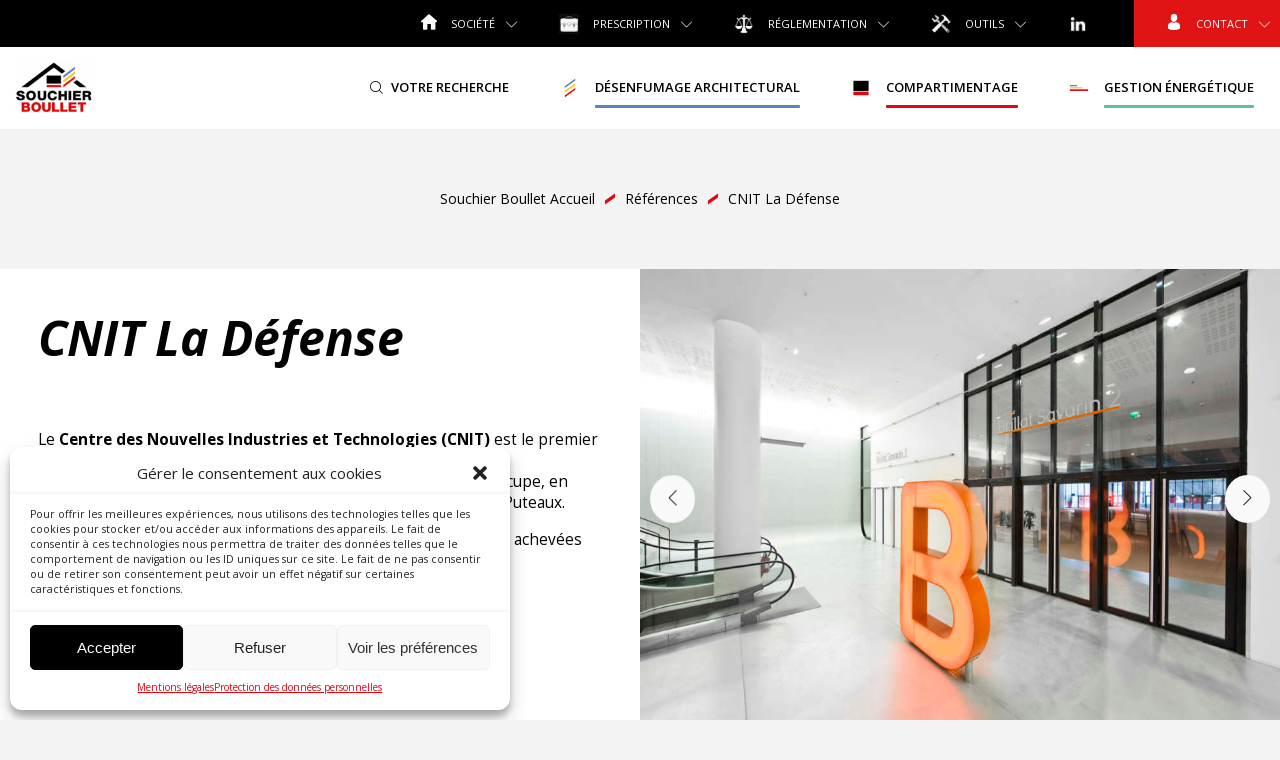

--- FILE ---
content_type: text/html; charset=UTF-8
request_url: https://www.souchier-boullet.com/reference/cnit-la-defense/
body_size: 26407
content:


<!DOCTYPE html>
<html lang="fr-FR" class="no-js" dir="ltr">

<head>
    <meta charset="UTF-8">
    <!-- <meta name="viewport" content="width=device-width"> -->
    <meta name="viewport" content="width=device-width, initial-scale=1">
    <title>CNIT La Défense - Souchier Boullet</title>
    <link rel="profile" href="http://gmpg.org/xfn/11">
    <link rel="pingback" href="https://www.souchier-boullet.com/xmlrpc.php">
    <link rel="icon" href="/favicon.ico" type="image/x-icon">
    <link rel="shortcut icon" href="/favicon.ico" type="image/x-icon">
    <meta name="google-site-verification" content="kImzZDxr2zH3zQES3KLFs6n_5yBheSf0qrKAJB5Abpo" />

    <!-- Slim Select CDN -->
    <script src="https://unpkg.com/slim-select@latest/dist/slimselect.min.js"></script>
    <link href="https://unpkg.com/slim-select@latest/dist/slimselect.css" rel="stylesheet">
    </link>

    <meta name='robots' content='index, follow, max-image-preview:large, max-snippet:-1, max-video-preview:-1' />

	<!-- This site is optimized with the Yoast SEO plugin v26.7 - https://yoast.com/wordpress/plugins/seo/ -->
	<link rel="canonical" href="https://www.souchier-boullet.com/reference/cnit-la-defense/" />
	<meta property="og:locale" content="fr_FR" />
	<meta property="og:type" content="article" />
	<meta property="og:title" content="CNIT La Défense - Souchier Boullet" />
	<meta property="og:url" content="https://www.souchier-boullet.com/reference/cnit-la-defense/" />
	<meta property="og:site_name" content="Souchier Boullet" />
	<meta property="article:modified_time" content="2018-08-16T19:36:19+00:00" />
	<meta property="og:image" content="https://www.souchier-boullet.com/wp-content/uploads/2018/08/Boullet_CNIT_la_Defense_5_-_Copie-e1534370766664.jpg" />
	<meta property="og:image:width" content="667" />
	<meta property="og:image:height" content="1000" />
	<meta property="og:image:type" content="image/jpeg" />
	<meta name="twitter:card" content="summary_large_image" />
	<script type="application/ld+json" class="yoast-schema-graph">{"@context":"https://schema.org","@graph":[{"@type":"WebPage","@id":"https://www.souchier-boullet.com/reference/cnit-la-defense/","url":"https://www.souchier-boullet.com/reference/cnit-la-defense/","name":"CNIT La Défense - Souchier Boullet","isPartOf":{"@id":"https://www.souchier-boullet.com/#website"},"primaryImageOfPage":{"@id":"https://www.souchier-boullet.com/reference/cnit-la-defense/#primaryimage"},"image":{"@id":"https://www.souchier-boullet.com/reference/cnit-la-defense/#primaryimage"},"thumbnailUrl":"https://www.souchier-boullet.com/wp-content/uploads/2018/08/Boullet_CNIT_la_Defense_5_-_Copie-e1534370766664.jpg","datePublished":"2016-03-29T06:51:27+00:00","dateModified":"2018-08-16T19:36:19+00:00","breadcrumb":{"@id":"https://www.souchier-boullet.com/reference/cnit-la-defense/#breadcrumb"},"inLanguage":"fr-FR","potentialAction":[{"@type":"ReadAction","target":["https://www.souchier-boullet.com/reference/cnit-la-defense/"]}]},{"@type":"ImageObject","inLanguage":"fr-FR","@id":"https://www.souchier-boullet.com/reference/cnit-la-defense/#primaryimage","url":"https://www.souchier-boullet.com/wp-content/uploads/2018/08/Boullet_CNIT_la_Defense_5_-_Copie-e1534370766664.jpg","contentUrl":"https://www.souchier-boullet.com/wp-content/uploads/2018/08/Boullet_CNIT_la_Defense_5_-_Copie-e1534370766664.jpg","width":667,"height":1000},{"@type":"BreadcrumbList","@id":"https://www.souchier-boullet.com/reference/cnit-la-defense/#breadcrumb","itemListElement":[{"@type":"ListItem","position":1,"name":"Accueil","item":"https://www.souchier-boullet.com/"},{"@type":"ListItem","position":2,"name":"Références","item":"https://www.souchier-boullet.com/reference/"},{"@type":"ListItem","position":3,"name":"CNIT La Défense"}]},{"@type":"WebSite","@id":"https://www.souchier-boullet.com/#website","url":"https://www.souchier-boullet.com/","name":"Souchier Boullet","description":"Solutions de désenfumage, compartimentage et gestion énergétique pour vos bâtiments","publisher":{"@id":"https://www.souchier-boullet.com/#organization"},"potentialAction":[{"@type":"SearchAction","target":{"@type":"EntryPoint","urlTemplate":"https://www.souchier-boullet.com/?s={search_term_string}"},"query-input":{"@type":"PropertyValueSpecification","valueRequired":true,"valueName":"search_term_string"}}],"inLanguage":"fr-FR"},{"@type":"Organization","@id":"https://www.souchier-boullet.com/#organization","name":"Souchier Boullet","url":"https://www.souchier-boullet.com/","logo":{"@type":"ImageObject","inLanguage":"fr-FR","@id":"https://www.souchier-boullet.com/#/schema/logo/image/","url":"https://www.souchier-boullet.com/wp-content/uploads/2025/10/cropped-icon-SB-1.png","contentUrl":"https://www.souchier-boullet.com/wp-content/uploads/2025/10/cropped-icon-SB-1.png","width":512,"height":512,"caption":"Souchier Boullet"},"image":{"@id":"https://www.souchier-boullet.com/#/schema/logo/image/"},"sameAs":["https://www.linkedin.com/company/souchier-boullet/"]}]}</script>
	<!-- / Yoast SEO plugin. -->


<link rel='dns-prefetch' href='//code.jquery.com' />
<link rel='dns-prefetch' href='//www.googletagmanager.com' />
<link rel='dns-prefetch' href='//fonts.googleapis.com' />
<link rel="alternate" title="oEmbed (JSON)" type="application/json+oembed" href="https://www.souchier-boullet.com/wp-json/oembed/1.0/embed?url=https%3A%2F%2Fwww.souchier-boullet.com%2Freference%2Fcnit-la-defense%2F" />
<link rel="alternate" title="oEmbed (XML)" type="text/xml+oembed" href="https://www.souchier-boullet.com/wp-json/oembed/1.0/embed?url=https%3A%2F%2Fwww.souchier-boullet.com%2Freference%2Fcnit-la-defense%2F&#038;format=xml" />
<style id='wp-img-auto-sizes-contain-inline-css' type='text/css'>
img:is([sizes=auto i],[sizes^="auto," i]){contain-intrinsic-size:3000px 1500px}
/*# sourceURL=wp-img-auto-sizes-contain-inline-css */
</style>
<link rel='stylesheet' id='inputcss-css' href='https://www.souchier-boullet.com/wp-content/themes/souchierboullet/utils/vendor/novembre.input/src/assets/css/input.css?ver=6.9' type='text/css' media='all' />
<style id='wp-emoji-styles-inline-css' type='text/css'>

	img.wp-smiley, img.emoji {
		display: inline !important;
		border: none !important;
		box-shadow: none !important;
		height: 1em !important;
		width: 1em !important;
		margin: 0 0.07em !important;
		vertical-align: -0.1em !important;
		background: none !important;
		padding: 0 !important;
	}
/*# sourceURL=wp-emoji-styles-inline-css */
</style>
<style id='wp-block-library-inline-css' type='text/css'>
:root{--wp-block-synced-color:#7a00df;--wp-block-synced-color--rgb:122,0,223;--wp-bound-block-color:var(--wp-block-synced-color);--wp-editor-canvas-background:#ddd;--wp-admin-theme-color:#007cba;--wp-admin-theme-color--rgb:0,124,186;--wp-admin-theme-color-darker-10:#006ba1;--wp-admin-theme-color-darker-10--rgb:0,107,160.5;--wp-admin-theme-color-darker-20:#005a87;--wp-admin-theme-color-darker-20--rgb:0,90,135;--wp-admin-border-width-focus:2px}@media (min-resolution:192dpi){:root{--wp-admin-border-width-focus:1.5px}}.wp-element-button{cursor:pointer}:root .has-very-light-gray-background-color{background-color:#eee}:root .has-very-dark-gray-background-color{background-color:#313131}:root .has-very-light-gray-color{color:#eee}:root .has-very-dark-gray-color{color:#313131}:root .has-vivid-green-cyan-to-vivid-cyan-blue-gradient-background{background:linear-gradient(135deg,#00d084,#0693e3)}:root .has-purple-crush-gradient-background{background:linear-gradient(135deg,#34e2e4,#4721fb 50%,#ab1dfe)}:root .has-hazy-dawn-gradient-background{background:linear-gradient(135deg,#faaca8,#dad0ec)}:root .has-subdued-olive-gradient-background{background:linear-gradient(135deg,#fafae1,#67a671)}:root .has-atomic-cream-gradient-background{background:linear-gradient(135deg,#fdd79a,#004a59)}:root .has-nightshade-gradient-background{background:linear-gradient(135deg,#330968,#31cdcf)}:root .has-midnight-gradient-background{background:linear-gradient(135deg,#020381,#2874fc)}:root{--wp--preset--font-size--normal:16px;--wp--preset--font-size--huge:42px}.has-regular-font-size{font-size:1em}.has-larger-font-size{font-size:2.625em}.has-normal-font-size{font-size:var(--wp--preset--font-size--normal)}.has-huge-font-size{font-size:var(--wp--preset--font-size--huge)}.has-text-align-center{text-align:center}.has-text-align-left{text-align:left}.has-text-align-right{text-align:right}.has-fit-text{white-space:nowrap!important}#end-resizable-editor-section{display:none}.aligncenter{clear:both}.items-justified-left{justify-content:flex-start}.items-justified-center{justify-content:center}.items-justified-right{justify-content:flex-end}.items-justified-space-between{justify-content:space-between}.screen-reader-text{border:0;clip-path:inset(50%);height:1px;margin:-1px;overflow:hidden;padding:0;position:absolute;width:1px;word-wrap:normal!important}.screen-reader-text:focus{background-color:#ddd;clip-path:none;color:#444;display:block;font-size:1em;height:auto;left:5px;line-height:normal;padding:15px 23px 14px;text-decoration:none;top:5px;width:auto;z-index:100000}html :where(.has-border-color){border-style:solid}html :where([style*=border-top-color]){border-top-style:solid}html :where([style*=border-right-color]){border-right-style:solid}html :where([style*=border-bottom-color]){border-bottom-style:solid}html :where([style*=border-left-color]){border-left-style:solid}html :where([style*=border-width]){border-style:solid}html :where([style*=border-top-width]){border-top-style:solid}html :where([style*=border-right-width]){border-right-style:solid}html :where([style*=border-bottom-width]){border-bottom-style:solid}html :where([style*=border-left-width]){border-left-style:solid}html :where(img[class*=wp-image-]){height:auto;max-width:100%}:where(figure){margin:0 0 1em}html :where(.is-position-sticky){--wp-admin--admin-bar--position-offset:var(--wp-admin--admin-bar--height,0px)}@media screen and (max-width:600px){html :where(.is-position-sticky){--wp-admin--admin-bar--position-offset:0px}}

/*# sourceURL=wp-block-library-inline-css */
</style><style id='global-styles-inline-css' type='text/css'>
:root{--wp--preset--aspect-ratio--square: 1;--wp--preset--aspect-ratio--4-3: 4/3;--wp--preset--aspect-ratio--3-4: 3/4;--wp--preset--aspect-ratio--3-2: 3/2;--wp--preset--aspect-ratio--2-3: 2/3;--wp--preset--aspect-ratio--16-9: 16/9;--wp--preset--aspect-ratio--9-16: 9/16;--wp--preset--color--black: #000000;--wp--preset--color--cyan-bluish-gray: #abb8c3;--wp--preset--color--white: #ffffff;--wp--preset--color--pale-pink: #f78da7;--wp--preset--color--vivid-red: #cf2e2e;--wp--preset--color--luminous-vivid-orange: #ff6900;--wp--preset--color--luminous-vivid-amber: #fcb900;--wp--preset--color--light-green-cyan: #7bdcb5;--wp--preset--color--vivid-green-cyan: #00d084;--wp--preset--color--pale-cyan-blue: #8ed1fc;--wp--preset--color--vivid-cyan-blue: #0693e3;--wp--preset--color--vivid-purple: #9b51e0;--wp--preset--gradient--vivid-cyan-blue-to-vivid-purple: linear-gradient(135deg,rgb(6,147,227) 0%,rgb(155,81,224) 100%);--wp--preset--gradient--light-green-cyan-to-vivid-green-cyan: linear-gradient(135deg,rgb(122,220,180) 0%,rgb(0,208,130) 100%);--wp--preset--gradient--luminous-vivid-amber-to-luminous-vivid-orange: linear-gradient(135deg,rgb(252,185,0) 0%,rgb(255,105,0) 100%);--wp--preset--gradient--luminous-vivid-orange-to-vivid-red: linear-gradient(135deg,rgb(255,105,0) 0%,rgb(207,46,46) 100%);--wp--preset--gradient--very-light-gray-to-cyan-bluish-gray: linear-gradient(135deg,rgb(238,238,238) 0%,rgb(169,184,195) 100%);--wp--preset--gradient--cool-to-warm-spectrum: linear-gradient(135deg,rgb(74,234,220) 0%,rgb(151,120,209) 20%,rgb(207,42,186) 40%,rgb(238,44,130) 60%,rgb(251,105,98) 80%,rgb(254,248,76) 100%);--wp--preset--gradient--blush-light-purple: linear-gradient(135deg,rgb(255,206,236) 0%,rgb(152,150,240) 100%);--wp--preset--gradient--blush-bordeaux: linear-gradient(135deg,rgb(254,205,165) 0%,rgb(254,45,45) 50%,rgb(107,0,62) 100%);--wp--preset--gradient--luminous-dusk: linear-gradient(135deg,rgb(255,203,112) 0%,rgb(199,81,192) 50%,rgb(65,88,208) 100%);--wp--preset--gradient--pale-ocean: linear-gradient(135deg,rgb(255,245,203) 0%,rgb(182,227,212) 50%,rgb(51,167,181) 100%);--wp--preset--gradient--electric-grass: linear-gradient(135deg,rgb(202,248,128) 0%,rgb(113,206,126) 100%);--wp--preset--gradient--midnight: linear-gradient(135deg,rgb(2,3,129) 0%,rgb(40,116,252) 100%);--wp--preset--font-size--small: 13px;--wp--preset--font-size--medium: 20px;--wp--preset--font-size--large: 36px;--wp--preset--font-size--x-large: 42px;--wp--preset--spacing--20: 0.44rem;--wp--preset--spacing--30: 0.67rem;--wp--preset--spacing--40: 1rem;--wp--preset--spacing--50: 1.5rem;--wp--preset--spacing--60: 2.25rem;--wp--preset--spacing--70: 3.38rem;--wp--preset--spacing--80: 5.06rem;--wp--preset--shadow--natural: 6px 6px 9px rgba(0, 0, 0, 0.2);--wp--preset--shadow--deep: 12px 12px 50px rgba(0, 0, 0, 0.4);--wp--preset--shadow--sharp: 6px 6px 0px rgba(0, 0, 0, 0.2);--wp--preset--shadow--outlined: 6px 6px 0px -3px rgb(255, 255, 255), 6px 6px rgb(0, 0, 0);--wp--preset--shadow--crisp: 6px 6px 0px rgb(0, 0, 0);}:where(.is-layout-flex){gap: 0.5em;}:where(.is-layout-grid){gap: 0.5em;}body .is-layout-flex{display: flex;}.is-layout-flex{flex-wrap: wrap;align-items: center;}.is-layout-flex > :is(*, div){margin: 0;}body .is-layout-grid{display: grid;}.is-layout-grid > :is(*, div){margin: 0;}:where(.wp-block-columns.is-layout-flex){gap: 2em;}:where(.wp-block-columns.is-layout-grid){gap: 2em;}:where(.wp-block-post-template.is-layout-flex){gap: 1.25em;}:where(.wp-block-post-template.is-layout-grid){gap: 1.25em;}.has-black-color{color: var(--wp--preset--color--black) !important;}.has-cyan-bluish-gray-color{color: var(--wp--preset--color--cyan-bluish-gray) !important;}.has-white-color{color: var(--wp--preset--color--white) !important;}.has-pale-pink-color{color: var(--wp--preset--color--pale-pink) !important;}.has-vivid-red-color{color: var(--wp--preset--color--vivid-red) !important;}.has-luminous-vivid-orange-color{color: var(--wp--preset--color--luminous-vivid-orange) !important;}.has-luminous-vivid-amber-color{color: var(--wp--preset--color--luminous-vivid-amber) !important;}.has-light-green-cyan-color{color: var(--wp--preset--color--light-green-cyan) !important;}.has-vivid-green-cyan-color{color: var(--wp--preset--color--vivid-green-cyan) !important;}.has-pale-cyan-blue-color{color: var(--wp--preset--color--pale-cyan-blue) !important;}.has-vivid-cyan-blue-color{color: var(--wp--preset--color--vivid-cyan-blue) !important;}.has-vivid-purple-color{color: var(--wp--preset--color--vivid-purple) !important;}.has-black-background-color{background-color: var(--wp--preset--color--black) !important;}.has-cyan-bluish-gray-background-color{background-color: var(--wp--preset--color--cyan-bluish-gray) !important;}.has-white-background-color{background-color: var(--wp--preset--color--white) !important;}.has-pale-pink-background-color{background-color: var(--wp--preset--color--pale-pink) !important;}.has-vivid-red-background-color{background-color: var(--wp--preset--color--vivid-red) !important;}.has-luminous-vivid-orange-background-color{background-color: var(--wp--preset--color--luminous-vivid-orange) !important;}.has-luminous-vivid-amber-background-color{background-color: var(--wp--preset--color--luminous-vivid-amber) !important;}.has-light-green-cyan-background-color{background-color: var(--wp--preset--color--light-green-cyan) !important;}.has-vivid-green-cyan-background-color{background-color: var(--wp--preset--color--vivid-green-cyan) !important;}.has-pale-cyan-blue-background-color{background-color: var(--wp--preset--color--pale-cyan-blue) !important;}.has-vivid-cyan-blue-background-color{background-color: var(--wp--preset--color--vivid-cyan-blue) !important;}.has-vivid-purple-background-color{background-color: var(--wp--preset--color--vivid-purple) !important;}.has-black-border-color{border-color: var(--wp--preset--color--black) !important;}.has-cyan-bluish-gray-border-color{border-color: var(--wp--preset--color--cyan-bluish-gray) !important;}.has-white-border-color{border-color: var(--wp--preset--color--white) !important;}.has-pale-pink-border-color{border-color: var(--wp--preset--color--pale-pink) !important;}.has-vivid-red-border-color{border-color: var(--wp--preset--color--vivid-red) !important;}.has-luminous-vivid-orange-border-color{border-color: var(--wp--preset--color--luminous-vivid-orange) !important;}.has-luminous-vivid-amber-border-color{border-color: var(--wp--preset--color--luminous-vivid-amber) !important;}.has-light-green-cyan-border-color{border-color: var(--wp--preset--color--light-green-cyan) !important;}.has-vivid-green-cyan-border-color{border-color: var(--wp--preset--color--vivid-green-cyan) !important;}.has-pale-cyan-blue-border-color{border-color: var(--wp--preset--color--pale-cyan-blue) !important;}.has-vivid-cyan-blue-border-color{border-color: var(--wp--preset--color--vivid-cyan-blue) !important;}.has-vivid-purple-border-color{border-color: var(--wp--preset--color--vivid-purple) !important;}.has-vivid-cyan-blue-to-vivid-purple-gradient-background{background: var(--wp--preset--gradient--vivid-cyan-blue-to-vivid-purple) !important;}.has-light-green-cyan-to-vivid-green-cyan-gradient-background{background: var(--wp--preset--gradient--light-green-cyan-to-vivid-green-cyan) !important;}.has-luminous-vivid-amber-to-luminous-vivid-orange-gradient-background{background: var(--wp--preset--gradient--luminous-vivid-amber-to-luminous-vivid-orange) !important;}.has-luminous-vivid-orange-to-vivid-red-gradient-background{background: var(--wp--preset--gradient--luminous-vivid-orange-to-vivid-red) !important;}.has-very-light-gray-to-cyan-bluish-gray-gradient-background{background: var(--wp--preset--gradient--very-light-gray-to-cyan-bluish-gray) !important;}.has-cool-to-warm-spectrum-gradient-background{background: var(--wp--preset--gradient--cool-to-warm-spectrum) !important;}.has-blush-light-purple-gradient-background{background: var(--wp--preset--gradient--blush-light-purple) !important;}.has-blush-bordeaux-gradient-background{background: var(--wp--preset--gradient--blush-bordeaux) !important;}.has-luminous-dusk-gradient-background{background: var(--wp--preset--gradient--luminous-dusk) !important;}.has-pale-ocean-gradient-background{background: var(--wp--preset--gradient--pale-ocean) !important;}.has-electric-grass-gradient-background{background: var(--wp--preset--gradient--electric-grass) !important;}.has-midnight-gradient-background{background: var(--wp--preset--gradient--midnight) !important;}.has-small-font-size{font-size: var(--wp--preset--font-size--small) !important;}.has-medium-font-size{font-size: var(--wp--preset--font-size--medium) !important;}.has-large-font-size{font-size: var(--wp--preset--font-size--large) !important;}.has-x-large-font-size{font-size: var(--wp--preset--font-size--x-large) !important;}
/*# sourceURL=global-styles-inline-css */
</style>

<style id='classic-theme-styles-inline-css' type='text/css'>
/*! This file is auto-generated */
.wp-block-button__link{color:#fff;background-color:#32373c;border-radius:9999px;box-shadow:none;text-decoration:none;padding:calc(.667em + 2px) calc(1.333em + 2px);font-size:1.125em}.wp-block-file__button{background:#32373c;color:#fff;text-decoration:none}
/*# sourceURL=/wp-includes/css/classic-themes.min.css */
</style>
<link rel='stylesheet' id='contact-form-7-css' href='https://www.souchier-boullet.com/wp-content/plugins/contact-form-7/includes/css/styles.css?ver=6.0.6' type='text/css' media='all' />
<link rel='stylesheet' id='cmplz-general-css' href='https://www.souchier-boullet.com/wp-content/plugins/complianz-gdpr/assets/css/cookieblocker.min.css?ver=1741858019' type='text/css' media='all' />
<link rel='stylesheet' id='wpb-google-fonts-css' href='https://fonts.googleapis.com/css?family=Open+Sans%3A300i%2C400%2C600%2C600i%2C700%2C700i&#038;ver=6.9' type='text/css' media='all' />
<link rel='stylesheet' id='vendor-css-css' href='https://www.souchier-boullet.com/wp-content/themes/souchierboullet/dist/assets/css/vendor.min.css?ver=6.9' type='text/css' media='all' />
<link rel='stylesheet' id='app-icon-css' href='https://www.souchier-boullet.com/wp-content/themes/souchierboullet/dist/assets/css/iconFont.min.css?ver=6.9' type='text/css' media='all' />
<link rel='stylesheet' id='app-css' href='https://www.souchier-boullet.com/wp-content/themes/souchierboullet/dist/assets/css/main.min.css?ver=6.9' type='text/css' media='all' />
<script type="text/javascript" src="https://code.jquery.com/jquery-3.7.0.min.js?ver=6.9" id="jquery-latest-js"></script>
<script type="text/javascript" defer src="https://www.souchier-boullet.com/wp-content/themes/souchierboullet/dist/assets/js/vendor.min.js?ver=6.9" id="vendor-js-js"></script>
<script type="text/javascript" id="app-js-extra">
/* <![CDATA[ */
var GLOBALS = {"PATH_URI":"https://www.souchier-boullet.com/wp-content/themes/souchierboullet","ENV":"local","FORM_ACTION":"https://www.souchier-boullet.com/wp-admin/admin-post.php"};
//# sourceURL=app-js-extra
/* ]]> */
</script>
<script type="text/javascript" defer src="https://www.souchier-boullet.com/wp-content/themes/souchierboullet/dist/assets/js/main.min.js?ver=6.9" id="app-js"></script>

<!-- Extrait de code de la balise Google (gtag.js) ajouté par Site Kit -->
<!-- Extrait Google Analytics ajouté par Site Kit -->
<script type="text/javascript" src="https://www.googletagmanager.com/gtag/js?id=GT-MK5T738" id="google_gtagjs-js" async></script>
<script type="text/javascript" id="google_gtagjs-js-after">
/* <![CDATA[ */
window.dataLayer = window.dataLayer || [];function gtag(){dataLayer.push(arguments);}
gtag("set","linker",{"domains":["www.souchier-boullet.com"]});
gtag("js", new Date());
gtag("set", "developer_id.dZTNiMT", true);
gtag("config", "GT-MK5T738");
//# sourceURL=google_gtagjs-js-after
/* ]]> */
</script>
<link rel="https://api.w.org/" href="https://www.souchier-boullet.com/wp-json/" /><link rel="alternate" title="JSON" type="application/json" href="https://www.souchier-boullet.com/wp-json/wp/v2/reference/3108" /><link rel="EditURI" type="application/rsd+xml" title="RSD" href="https://www.souchier-boullet.com/xmlrpc.php?rsd" />
<meta name="generator" content="WordPress 6.9" />
<link rel='shortlink' href='https://www.souchier-boullet.com/?p=3108' />
<meta name="generator" content="Site Kit by Google 1.170.0" />			<style>.cmplz-hidden {
					display: none !important;
				}</style><link rel="preconnect" href="//code.tidio.co">        <meta http-equiv="Content-Type" content="text/html; charset=UTF-8" />
        <meta name="viewport" content="width=device-width, initial-scale=1">
        <meta name="description" content="Souchier Boullet" />
        <link rel="canonical" href="http://www.souchier-boullet.com/reference/cnit-la-defense" />
        <meta name="robots" content="index,follow" />
    
        <meta property="og:type" content="website">
        <meta property="og:locale" content="fr_FR" />
        <meta property="og:site_name" content="Souchier Boullet" />
        <meta property="og:title" content="Musée des Arts Décoratifs" />
        <meta property="og:description" content="Souchier Boullet" />
        <meta property="og:image" content="https://www.souchier-boullet.com/wp-content/uploads/2018/06/Musée-art-decoratif_1-1200x650.jpg">
        <meta property="og:url" content="http://www.souchier-boullet.com/reference/cnit-la-defense" />
    
        <meta name="twitter:card" content="summary_large_image">
        <meta name="twitter:site" content="@MyTrianon">
        <meta name="twitter:title" content="Musée des Arts Décoratifs">
        <meta name="twitter:description" content="Souchier Boullet">

        <meta name="twitter:image" content="https://www.souchier-boullet.com/wp-content/uploads/2018/06/Musée-art-decoratif_1-1200x650.jpg">
        <meta name="twitter:url" content="http://www.souchier-boullet.com/reference/cnit-la-defense">
    
<!-- Extrait Google Tag Manager ajouté par Site Kit -->
<script type="text/javascript">
/* <![CDATA[ */

			( function( w, d, s, l, i ) {
				w[l] = w[l] || [];
				w[l].push( {'gtm.start': new Date().getTime(), event: 'gtm.js'} );
				var f = d.getElementsByTagName( s )[0],
					j = d.createElement( s ), dl = l != 'dataLayer' ? '&l=' + l : '';
				j.async = true;
				j.src = 'https://www.googletagmanager.com/gtm.js?id=' + i + dl;
				f.parentNode.insertBefore( j, f );
			} )( window, document, 'script', 'dataLayer', 'GTM-M42RQ5X' );
			
/* ]]> */
</script>

<!-- End Google Tag Manager snippet added by Site Kit -->
<link rel="icon" href="https://www.souchier-boullet.com/wp-content/uploads/2025/10/cropped-icon-SB-2-32x32.png" sizes="32x32" />
<link rel="icon" href="https://www.souchier-boullet.com/wp-content/uploads/2025/10/cropped-icon-SB-2-192x192.png" sizes="192x192" />
<link rel="apple-touch-icon" href="https://www.souchier-boullet.com/wp-content/uploads/2025/10/cropped-icon-SB-2-180x180.png" />
<meta name="msapplication-TileImage" content="https://www.souchier-boullet.com/wp-content/uploads/2025/10/cropped-icon-SB-2-270x270.png" />

    <!-- Android chrome toolbar -->
    <meta name="theme-color" content="#FFFFFF">

    
</head>
<body data-cmplz=1 class="loading">
    <!-- Google Tag Manager (noscript) -->
<noscript><iframe src="https://www.googletagmanager.com/ns.html?id=GTM-M42RQ5X"
height="0" width="0" style="display:none;visibility:hidden"></iframe></noscript>
<!-- End Google Tag Manager (noscript) -->
    <div class="loader">
    <img src="https://www.souchier-boullet.com/wp-content/themes/souchierboullet/dist/assets/img/loader.gif" alt="Chargement en cours..." />
</div>
    <header role="banner">
    <div class="header__top">
        <div class="container">
            <div class="nav__top">
                <div class="nav__container">
                    <nav role="navigation">
                                                    <ul class="nav__menu">
                                                                    <li class="nav__item nav__item_haschild  ">
                                                                                <a href="#" >
                        <i class="icon icon-home"></i>
                        <span class="nav__item_text-first-level">Société</span>
    </a>
                                                                                    <ul class="nav__menu nav__menu_sub">
                                                                                                    <li class="nav__item nav__item_sub navtop__item_sub">
                                                                                                                <a href="https://www.souchier-boullet.com/presentation/" >
                <span class="nav__item_text-second-level">Présentation</span>
    </a>
                                                    </li>
                                                                                                    <li class="nav__item nav__item_sub navtop__item_sub">
                                                                                                                <a href="https://www.souchier-boullet.com/team/" >
                <span class="nav__item_text-second-level">Équipe</span>
    </a>
                                                    </li>
                                                                                                    <li class="nav__item nav__item_sub navtop__item_sub">
                                                                                                                <a href="https://www.souchier-boullet.com/societe/actualites/" >
                <span class="nav__item_text-second-level">Actualités</span>
    </a>
                                                    </li>
                                                                                                    <li class="nav__item nav__item_sub navtop__item_sub">
                                                                                                                <a href="https://www.souchier-boullet.com/recrutement/" >
                <span class="nav__item_text-second-level">Recrutement</span>
    </a>
                                                    </li>
                                                                                            </ul>
                                                                            </li>
                                                                        <li class="nav__item nav__item_haschild  ">
                                                                                <a href="#" >
                                        <img src="https://www.souchier-boullet.com/wp-content/uploads/2018/08/Prescription-1.png" alt="">
                                    <span class="nav__item_text-first-level">Prescription</span>
    </a>
                                                                                    <ul class="nav__menu nav__menu_sub">
                                                                                                    <li class="nav__item nav__item_sub navtop__item_sub">
                                                                                                                <a href="https://www.souchier-boullet.com/prescription/prescription-desenfumage/" >
                <span class="nav__item_text-second-level">Prescription Désenfumage</span>
    </a>
                                                    </li>
                                                                                                    <li class="nav__item nav__item_sub navtop__item_sub">
                                                                                                                <a href="https://www.souchier-boullet.com/prescription/prescription-gestion-energetique/" >
                <span class="nav__item_text-second-level">Prescription Gestion Énergétique</span>
    </a>
                                                    </li>
                                                                                                    <li class="nav__item nav__item_sub navtop__item_sub">
                                                                                                                <a href="https://www.souchier-boullet.com/prescription/prescription-compartimentage/" >
                <span class="nav__item_text-second-level">Prescription Compartimentage</span>
    </a>
                                                    </li>
                                                                                            </ul>
                                                                            </li>
                                                                        <li class="nav__item nav__item_haschild  ">
                                                                                <a href="#" >
                                        <img src="https://www.souchier-boullet.com/wp-content/uploads/2018/08/regelemtntion-1.png" alt="">
                                    <span class="nav__item_text-first-level">Réglementation</span>
    </a>
                                                                                    <ul class="nav__menu nav__menu_sub">
                                                                                                    <li class="nav__item nav__item_sub navtop__item_sub">
                                                                                                                <a href="https://www.souchier-boullet.com/reglementation/reglementation-desenfumage/" >
                <span class="nav__item_text-second-level">Réglementation Désenfumage</span>
    </a>
                                                    </li>
                                                                                                    <li class="nav__item nav__item_sub navtop__item_sub">
                                                                                                                <a href="https://www.souchier-boullet.com/reglementation/reglementation-compartimentage/" >
                <span class="nav__item_text-second-level">Réglementation Compartimentage</span>
    </a>
                                                    </li>
                                                                                            </ul>
                                                                            </li>
                                                                        <li class="nav__item nav__item_haschild  ">
                                                                                <a href="#" >
                                        <img src="https://www.souchier-boullet.com/wp-content/uploads/2018/08/outils.png" alt="">
                                    <span class="nav__item_text-first-level">Outils</span>
    </a>
                                                                                    <ul class="nav__menu nav__menu_sub">
                                                                                                    <li class="nav__item nav__item_sub navtop__item_sub">
                                                                                                                <a href="https://www.souchier-boullet.com/notipack/" target="_blank">
                        <i class="icon icon-docs"></i>
                        <span class="nav__item_text-second-level">Notipack</span>
    </a>
                                                    </li>
                                                                                                    <li class="nav__item nav__item_sub navtop__item_sub">
                                                                                                                <a href="https://media.souchier.fr" target="_blank">
                        <i class="icon icon-camera"></i>
                        <span class="nav__item_text-second-level">Photothèque</span>
    </a>
                                                    </li>
                                                                                                    <li class="nav__item nav__item_sub navtop__item_sub">
                                                                                                                <a href="https://souchier.partcommunity.com" target="_blank">
                        <i class="icon icon-cube"></i>
                        <span class="nav__item_text-second-level">Configurateur 3D</span>
    </a>
                                                    </li>
                                                                                                    <li class="nav__item nav__item_sub navtop__item_sub">
                                                                                                                <a href="https://www.souchier-boullet.com/bibliotheque-numerique/" target="_blank">
                                        <img src="https://www.souchier-boullet.com/wp-content/uploads/2019/04/images.png" alt="">
                                    <span class="nav__item_text-second-level">Bibliothèque</span>
    </a>
                                                    </li>
                                                                                            </ul>
                                                                            </li>
                                                                        <li class="nav__item  hidden__mobile_nav ">
                                                                                <a href="https://www.linkedin.com/company/souchier-boullet/?originalSubdomain=fr" target="_blank">
                                        <img src="https://www.souchier-boullet.com/wp-content/uploads/2018/01/linkedin.png" alt="">
                            </a>
                                                                            </li>
                                                                        <li class="nav__item nav__item_haschild  ">
                                                                                <a href="#" >
                        <i class="icon icon-contact"></i>
                        <span class="nav__item_text-first-level">Contact</span>
    </a>
                                                                                    <ul class="nav__menu nav__menu_sub">
                                                                                                    <li class="nav__item nav__item_sub navtop__item_sub">
                                                                                                                <a href="https://www.souchier-boullet.com/contact/" >
                <span class="nav__item_text-second-level">Contactez-nous</span>
    </a>
                                                    </li>
                                                                                                    <li class="nav__item nav__item_sub navtop__item_sub">
                                                                                                                <a href="https://www.souchier-boullet.com/reseaux-commerciaux/" >
                <span class="nav__item_text-second-level">Réseaux commerciaux</span>
    </a>
                                                    </li>
                                                                                            </ul>
                                                                            </li>
                                                                </ul>
                                            </nav>
                </div>
            </div>
        </div>
    </div>
        <div class="header__bottom">
    <div class="nav__wrapper">
        <div class="container">
            <div class="nav__main">
                <div class="nav__container">
                    <nav role="navigation">
                                                <a class="logo" href="https://www.souchier-boullet.com">
                            <img src="https://www.souchier-boullet.com/wp-content/uploads/2018/04/global_logo.jpg" alt="">
                        </a>
                                                                        <a class="search__trigger search__trigger_mobile" href=""><span class="icon icon-magnifying-glass"></span></a>
                        <button class="nav__trigger_mobile">
                            <span class="icon icon-menu"></span>
                        </button>
                        <ul class="nav__menu nav__menu_main">
                                                            <li class="nav__item search__trigger">
                                    <a href=""><span class="icon icon-magnifying-glass"></span> Votre recherche</a>
                                </li>
                                                                    <li class="nav__item mainnav__item_parent">
                                        <a class="nav__item_link-marque nav__item_link-desenfumage" href="#" data-subnav="desenfumage">
                                            <img class="nav__item_logo" src="https://www.souchier-boullet.com/wp-content/themes/souchierboullet/dist/assets/img/logo_desenfumage.svg" alt="desenfumage" />
                                            Désenfumage Architectural                                        </a>
                                    </li>
                                                                        <li class="nav__item mainnav__item_parent">
                                        <a class="nav__item_link-marque nav__item_link-compartimentage" href="#" data-subnav="compartimentage">
                                            <img class="nav__item_logo" src="https://www.souchier-boullet.com/wp-content/themes/souchierboullet/dist/assets/img/logo_compartimentage.svg" alt="compartimentage" />
                                            Compartimentage                                        </a>
                                    </li>
                                                                        <li class="nav__item mainnav__item_parent">
                                        <a class="nav__item_link-marque nav__item_link-gestion-energetique" href="#" data-subnav="gestion-energetique">
                                            <img class="nav__item_logo" src="https://www.souchier-boullet.com/wp-content/themes/souchierboullet/dist/assets/img/logo_gestion-energetique.svg" alt="gestion-energetique" />
                                            Gestion énergétique                                        </a>
                                    </li>
                                                            </ul>
                                            </nav>
                    <div class="search__container">
                        <div class="container">
                        <form action="https://www.souchier-boullet.com/resultats-de-recherche/" method="GET">
                            <input type="text" name="term_search" class="search__input" placeholder="Votre recherche" value="">
                            <button type="submit" class="search__submit"><span class="icon icon-magnifying-glass"></span></button>
                        </form>

                        </div>
                    </div>
                    <div class="nav__main_subnav">
                                                                                                                <div class="subnav" data-parentNav="desenfumage">
                                    <ul class="subnav__list">
                                        <li class="subnav__item">
                                            <a href="https://www.souchier-boullet.com/desenfumage-architectural/">
                                                <span class="nav__item_archive" style="transition-delay: .4s;">
                                                    Désenfumage Architectural                                                </span>
                                            </a>
                                        </li>
                                                                                    <li class='subnav__item subnav__item_offset subnav__item_parent' data-parentid='256'>
                                                <a href="#" >
                                                    <span style="transition-delay:0.5s">Désenfumage Façade</span>
                                                </a>
                                            </li>
                                                                                        <li class='subnav__item subnav__item_offset subnav__item_parent' data-parentid='255'>
                                                <a href="#" >
                                                    <span style="transition-delay:0.6s">Désenfumage Toiture</span>
                                                </a>
                                            </li>
                                                                                        <li class='subnav__item subnav__item_offset subnav__item_parent' data-parentid='253'>
                                                <a href="#" >
                                                    <span style="transition-delay:0.7s">Cantonnement</span>
                                                </a>
                                            </li>
                                                                                        <li class='subnav__item subnav__item_offset'>
                                                <a href="https://www.souchier-boullet.com/desenfumage-architectural/amenee-dair-naturelle/" >
                                                    <span style="transition-delay:0.8s">Amenée d'air</span>
                                                </a>
                                            </li>
                                                                                        <li class='subnav__item subnav__item_offset subnav__item_parent' data-parentid='252'>
                                                <a href="#" >
                                                    <span style="transition-delay:0.9s">Asservissement</span>
                                                </a>
                                            </li>
                                                                                        <li class='subnav__item subnav__item_offset'>
                                                <a href="https://www.souchier-boullet.com/desenfumage-architectural/produits-autres/" >
                                                    <span style="transition-delay:1s">Produits autres</span>
                                                </a>
                                            </li>
                                                                                </ul>
                                    <div class="subnav__list subnav__list_subnav subsubnav">
                                                                                <ul class="subnav__menu" data-parent="256">
                                            <li class="subnav__item_solution">
                                                <a href="https://www.souchier-boullet.com/desenfumage-architectural/facade/">
                                                    <span class="nav__item_archive" style="animation-delay: .2s;">
                                                        Désenfumage Façade                                                    </span>
                                                </a>
                                            </li>
                                                                                                                                    <li class="subnav__item_solution subnav__item_offset">
                                                <a href="https://www.souchier-boullet.com/desenfumage-architectural/facade/murs-rideaux/">
                                                    <span style="animation-delay:0.3s">Murs rideaux</span>
                                                </a>
                                            </li>
                                                                                                                                    <li class="subnav__item_solution subnav__item_offset">
                                                <a href="https://www.souchier-boullet.com/desenfumage-architectural/facade/verrieres-atriums/">
                                                    <span style="animation-delay:0.4s">Verrières et atriums</span>
                                                </a>
                                            </li>
                                                                                                                                    <li class="subnav__item_solution subnav__item_offset">
                                                <a href="https://www.souchier-boullet.com/desenfumage-architectural/facade/facade-double-peau/">
                                                    <span style="animation-delay:0.5s">Façade double-peau</span>
                                                </a>
                                            </li>
                                                                                                                                    <li class="subnav__item_solution subnav__item_offset">
                                                <a href="https://www.souchier-boullet.com/desenfumage-architectural/facade/parois-composees/">
                                                    <span style="animation-delay:0.6s">Parois composées</span>
                                                </a>
                                            </li>
                                                                                                                                    <li class="subnav__item_solution subnav__item_offset">
                                                <a href="https://www.souchier-boullet.com/desenfumage-architectural/facade/sheds/">
                                                    <span style="animation-delay:0.7s">Sheds</span>
                                                </a>
                                            </li>
                                                                                                                                    <li class="subnav__item_solution subnav__item_offset">
                                                <a href="https://www.souchier-boullet.com/desenfumage-architectural/facade/monuments-historiques/">
                                                    <span style="animation-delay:0.8s">Monuments historiques</span>
                                                </a>
                                            </li>
                                                                                                                                </ul>
                                                                                <ul class="subnav__menu" data-parent="255">
                                            <li class="subnav__item_solution">
                                                <a href="https://www.souchier-boullet.com/desenfumage-architectural/toiture/">
                                                    <span class="nav__item_archive" style="animation-delay: .2s;">
                                                        Désenfumage Toiture                                                    </span>
                                                </a>
                                            </li>
                                                                                                                                    <li class="subnav__item_solution subnav__item_offset">
                                                <a href="https://www.souchier-boullet.com/desenfumage-architectural/toiture/verrieres-atrium/">
                                                    <span style="animation-delay:0.3s">Verrières et atrium</span>
                                                </a>
                                            </li>
                                                                                                                                    <li class="subnav__item_solution subnav__item_offset">
                                                <a href="https://www.souchier-boullet.com/desenfumage-architectural/toiture/sheds/">
                                                    <span style="animation-delay:0.4s">Sheds</span>
                                                </a>
                                            </li>
                                                                                                                                    <li class="subnav__item_solution subnav__item_offset">
                                                <a href="https://www.souchier-boullet.com/desenfumage-architectural/toiture/toitures-architecturales/">
                                                    <span style="animation-delay:0.5s">Toitures architecturales</span>
                                                </a>
                                            </li>
                                                                                                                                    <li class="subnav__item_solution subnav__item_offset">
                                                <a href="https://www.souchier-boullet.com/desenfumage-architectural/toiture/toitures-seches-etanchees/">
                                                    <span style="animation-delay:0.6s">Toitures sèches et étanchées</span>
                                                </a>
                                            </li>
                                                                                                                                    <li class="subnav__item_solution subnav__item_offset">
                                                <a href="https://www.souchier-boullet.com/desenfumage-architectural/toiture/desenfumage-des-monuments-historiques/">
                                                    <span style="animation-delay:0.7s">Monuments historiques</span>
                                                </a>
                                            </li>
                                                                                                                                </ul>
                                                                                <ul class="subnav__menu" data-parent="253">
                                            <li class="subnav__item_solution">
                                                <a href="https://www.souchier-boullet.com/desenfumage-architectural/cantonnement/">
                                                    <span class="nav__item_archive" style="animation-delay: .2s;">
                                                        Cantonnement                                                    </span>
                                                </a>
                                            </li>
                                                                                                                                    <li class="subnav__item_solution subnav__item_offset">
                                                <a href="https://www.souchier-boullet.com/desenfumage-architectural/cantonnement/ecran-cantonnement-mobile/">
                                                    <span style="animation-delay:0.3s">Écran Cantonnement Mobile</span>
                                                </a>
                                            </li>
                                                                                                                                    <li class="subnav__item_solution subnav__item_offset">
                                                <a href="https://www.souchier-boullet.com/desenfumage-architectural/cantonnement/ecran-cantonnement-fixe/">
                                                    <span style="animation-delay:0.4s">Ecran Cantonnement Fixe</span>
                                                </a>
                                            </li>
                                                                                                                                </ul>
                                                                                <ul class="subnav__menu" data-parent="252">
                                            <li class="subnav__item_solution">
                                                <a href="https://www.souchier-boullet.com/desenfumage-architectural/asservissement/">
                                                    <span class="nav__item_archive" style="animation-delay: .2s;">
                                                        Asservissement                                                    </span>
                                                </a>
                                            </li>
                                                                                                                                    <li class="subnav__item_solution subnav__item_offset">
                                                <a href="https://www.souchier-boullet.com/desenfumage-architectural/asservissement/electrique/">
                                                    <span style="animation-delay:0.3s">Asservissement Electrique</span>
                                                </a>
                                            </li>
                                                                                                                                    <li class="subnav__item_solution subnav__item_offset">
                                                <a href="https://www.souchier-boullet.com/desenfumage-architectural/asservissement/pneumatique/">
                                                    <span style="animation-delay:0.4s">Asservissement Pneumatique</span>
                                                </a>
                                            </li>
                                                                                                                                    <li class="subnav__item_solution subnav__item_offset">
                                                <a href="https://www.souchier-boullet.com/desenfumage-architectural/asservissement/mecanique/">
                                                    <span style="animation-delay:0.5s">Asservissement Mécanique</span>
                                                </a>
                                            </li>
                                                                                                                                </ul>
                                                                            </div>
                                                                   </div>
                                                                                                        <div class="subnav" data-parentNav="compartimentage">
                                    <ul class="subnav__list">
                                        <li class="subnav__item">
                                            <a href="https://www.souchier-boullet.com/compartimentage/">
                                                <span class="nav__item_archive" style="transition-delay: .4s;">
                                                    Compartimentage                                                </span>
                                            </a>
                                        </li>
                                                                                    <li class='subnav__item subnav__item_offset'>
                                                <a href="https://www.souchier-boullet.com/compartimentage/menuiseries-coupe-feu-vitrees/" >
                                                    <span style="transition-delay:0.5s">Menuiseries coupe feu vitrées</span>
                                                </a>
                                            </li>
                                                                                        <li class='subnav__item subnav__item_offset'>
                                                <a href="https://www.souchier-boullet.com/compartimentage/portes-trappes-coupe-feu-metalliques/" >
                                                    <span style="transition-delay:0.6s">Portes / trappes coupe feu métalliques</span>
                                                </a>
                                            </li>
                                                                                        <li class='subnav__item subnav__item_offset'>
                                                <a href="https://www.souchier-boullet.com/compartimentage/rideaux-coupe-feu/" >
                                                    <span style="transition-delay:0.7s">Rideaux coupe feu</span>
                                                </a>
                                            </li>
                                                                                        <li class='subnav__item subnav__item_offset'>
                                                <a href="https://www.souchier-boullet.com/compartimentage/compartimentage-non-coupe-feu/" >
                                                    <span style="transition-delay:0.8s">Compartimentage non coupe feu</span>
                                                </a>
                                            </li>
                                                                                </ul>
                                    <div class="subnav__list subnav__list_subnav subsubnav">
                                                                            </div>
                                                                   </div>
                                                                                                        <div class="subnav" data-parentNav="gestion-energetique">
                                    <ul class="subnav__list">
                                        <li class="subnav__item">
                                            <a href="https://www.souchier-boullet.com/gestion-energetique/">
                                                <span class="nav__item_archive" style="transition-delay: .4s;">
                                                    Gestion énergétique                                                </span>
                                            </a>
                                        </li>
                                                                                    <li class='subnav__item subnav__item_offset subnav__item_parent' data-parentid='3752'>
                                                <a href="#" >
                                                    <span style="transition-delay:0.5s">Systèmes Pilotage Intelligent</span>
                                                </a>
                                            </li>
                                                                                        <li class='subnav__item subnav__item_offset subnav__item_parent' data-parentid='3753'>
                                                <a href="#" >
                                                    <span style="transition-delay:0.6s">Confort Thermique</span>
                                                </a>
                                            </li>
                                                                                        <li class='subnav__item subnav__item_offset subnav__item_parent' data-parentid='3754'>
                                                <a href="#" >
                                                    <span style="transition-delay:0.7s">Confort Lumineux</span>
                                                </a>
                                            </li>
                                                                                        <li class='subnav__item subnav__item_offset'>
                                                <a href="https://www.souchier-boullet.com/gestion-energetique/aeration-electrique-mecanique/" >
                                                    <span style="transition-delay:0.8s">Aération électrique / mécanique</span>
                                                </a>
                                            </li>
                                                                                        <li class='subnav__item subnav__item_offset'>
                                                <a href="https://www.sustainair.fr/" >
                                                    <span style="transition-delay:0.9s">Système de traitement d’air</span>
                                                </a>
                                            </li>
                                                                                        <li class='subnav__item subnav__item_offset'>
                                                <a href="https://www.souchier-boullet.com/supervision-gtb/" >
                                                    <span style="transition-delay:1s">Supervision GTB</span>
                                                </a>
                                            </li>
                                                                                </ul>
                                    <div class="subnav__list subnav__list_subnav subsubnav">
                                                                                <ul class="subnav__menu" data-parent="3752">
                                            <li class="subnav__item_solution">
                                                <a href="https://www.souchier-boullet.com/gestion-energetique/systeme-pilotage-intelligent/">
                                                    <span class="nav__item_archive" style="animation-delay: .2s;">
                                                        Systèmes Pilotage Intelligent                                                    </span>
                                                </a>
                                            </li>
                                                                                                                                    <li class="subnav__item_solution subnav__item_offset">
                                                <a href="https://www.souchier-boullet.com/gestion-energetique/systeme-pilotage-intelligent/pilotage-confort-thermique-vni/">
                                                    <span style="animation-delay:0.3s">Pilotage confort thermique</span>
                                                </a>
                                            </li>
                                                                                                                                    <li class="subnav__item_solution subnav__item_offset">
                                                <a href="https://www.souchier-boullet.com/gestion-energetique/systeme-pilotage-intelligent/pilotage-facade-double-peau/">
                                                    <span style="animation-delay:0.4s">Pilotage façade double peau</span>
                                                </a>
                                            </li>
                                                                                                                                    <li class="subnav__item_solution subnav__item_offset">
                                                <a href="https://www.souchier-boullet.com/gestion-energetique/systeme-pilotage-intelligent/pilotage-confort-lumineux/">
                                                    <span style="animation-delay:0.5s">Pilotage confort lumineux</span>
                                                </a>
                                            </li>
                                                                                                                                </ul>
                                                                                <ul class="subnav__menu" data-parent="3753">
                                            <li class="subnav__item_solution">
                                                <a href="https://www.souchier-boullet.com/gestion-energetique/confort-thermique/">
                                                    <span class="nav__item_archive" style="animation-delay: .2s;">
                                                        Confort Thermique                                                    </span>
                                                </a>
                                            </li>
                                                                                                                                    <li class="subnav__item_solution subnav__item_offset">
                                                <a href="https://www.souchier-boullet.com/gestion-energetique/confort-thermique/refroidissement-adiabatique/">
                                                    <span style="animation-delay:0.3s">Refroidissement adiabatique</span>
                                                </a>
                                            </li>
                                                                                                                                    <li class="subnav__item_solution subnav__item_offset">
                                                <a href="https://www.souchier-boullet.com/gestion-energetique/confort-thermique/ventilation-naturelle/">
                                                    <span style="animation-delay:0.4s">Ventilation naturelle</span>
                                                </a>
                                            </li>
                                                                                                                                </ul>
                                                                                <ul class="subnav__menu" data-parent="3754">
                                            <li class="subnav__item_solution">
                                                <a href="https://www.souchier-boullet.com/gestion-energetique/confort-lumineux/">
                                                    <span class="nav__item_archive" style="animation-delay: .2s;">
                                                        Confort Lumineux                                                    </span>
                                                </a>
                                            </li>
                                                                                                                                    <li class="subnav__item_solution subnav__item_offset">
                                                <a href="https://www.souchier-boullet.com/gestion-energetique/confort-lumineux/eclairage-zenithal/">
                                                    <span style="animation-delay:0.3s">Éclairage zénithal</span>
                                                </a>
                                            </li>
                                                                                                                                    <li class="subnav__item_solution subnav__item_offset">
                                                <a href="https://www.souchier-boullet.com/gestion-energetique/confort-lumineux/solution-ombrage-batiment/">
                                                    <span style="animation-delay:0.4s">Solution Ombrage</span>
                                                </a>
                                            </li>
                                                                                                                                </ul>
                                                                            </div>
                                                                   </div>
                                                                            </ul>
                                            </div>
                </div>
            </div>
        </div>
    </div>
</div>
    </header>

    
<section role="main">

    <div class="container">

        <div class="page__header">
            <div class="breadcrumb__container">
            <ol class="breadcrumb" itemscope itemtype="http://schema.org/BreadcrumbList">
                            <li class="breadcrumb__item" itemprop="itemListElement" itemscope itemtype="http://schema.org/ListItem">
                    <a itemscope itemtype="http://schema.org/Thing" itemprop="item" class="breadcrumb__item_link" href="https://www.souchier-boullet.com/">
                        <span itemprop="name">Souchier Boullet Accueil</span>
                    </a>
                    <meta itemprop="position" content="1" />
                    <span class='breadcrumb__separator'></span>                </li>
                            <li class="breadcrumb__item" itemprop="itemListElement" itemscope itemtype="http://schema.org/ListItem">
                    <a itemscope itemtype="http://schema.org/Thing" itemprop="item" class="breadcrumb__item_link" href="https://www.souchier-boullet.com/reference/">
                        <span itemprop="name">Références</span>
                    </a>
                    <meta itemprop="position" content="2" />
                    <span class='breadcrumb__separator'></span>                </li>
                            <li class="breadcrumb__item" itemprop="itemListElement" itemscope itemtype="http://schema.org/ListItem">
                    <a itemscope itemtype="http://schema.org/Thing" itemprop="item" class="breadcrumb__item_link" >
                        <span itemprop="name">CNIT La Défense</span>
                    </a>
                    <meta itemprop="position" content="3" />
                                    </li>
                    </ol>
    </div>
        </div>

    </div>

    <div
    data-aos=""
    data-aos-duration="0"
    data-aos-delay="0"
    data-aos-easing="cubic-bezier(0.000, 0.000, 0.000, 1.000);"
    >
    <div class="container">

        <div class="post__row row post__row_twocolumn">
            <div class='post__column post__column_left'>
                <div class="product__content">
                    <div class="product__content_header">
                    <h1 data-aos=""
                        data-aos-duration=""
                        data-aos-delay=""
                        data-aos-easing="cubic-bezier(0.000, 0.000, 0.000, 1.000);">
                        CNIT La Défense                    </h1>
                                                                    </div>
                    <div class="product__content_body">
                        <p>Le <strong>Centre des Nouvelles Industries et Technologies (CNIT)</strong> est le premier bâtiment construit à La Défense, dans l&rsquo;ouest parisien.<br />
Sa forme caractéristique est due à la parcelle triangulaire qu&rsquo;il occupe, en remplacement des anciennes usines Zodiac, sur le territoire de Puteaux.</p>
<p>Construit en 1958, le CNIT a fait l&rsquo;objet de deux restructurations, achevées en 1988 et en 2009.</p>
<p>Il est géré par la société Viparis.</p>
<p>&nbsp;</p>
                        <div class='post__social social'>
    <p class="social__share">Partage</p>
    <div class="social__icons">
        <a href="https://www.facebook.com/sharer/sharer.php?u=https%3A%2F%2Fwww.souchier-boullet.com%2Freference%2Fcnit-la-defense" target="_blank" rel="noopener"><i class="fa fa-facebook-f"></i></a>
        <a href="https://twitter.com/intent/tweet/?url=https%3A%2F%2Fwww.souchier-boullet.com%2Freference%2Fcnit-la-defense" target="_blank" rel="noopener"><i class="fa fa-twitter"></i></a>
        <a href="https://www.linkedin.com/shareArticle?url=https%3A%2F%2Fwww.souchier-boullet.com%2Freference%2Fcnit-la-defense&title=CNIT La Défense" target="_blank" rel="noopener"><i class="fa fa-linkedin"></i></a>
    </div>
</div>
                    </div>
                </div>
            </div>
            <div class='post__column post__column_right'>
                <div class="product__slider">
                    <div class="product__slider_img">
                        <img width="667" height="1000" src="https://www.souchier-boullet.com/wp-content/uploads/2018/08/Boullet_CNIT_la_Defense_5_-_Copie-e1534370766664.jpg" class="image__responsive wp-post-image" alt="" decoding="async" loading="lazy" />                    </div>
                                        <div class="product__slider_img">
                        <img width="1000" height="504" src="https://www.souchier-boullet.com/wp-content/uploads/2018/08/Boullet_CNIT_la_Defense_4_-_Copie-e1534370666300.jpg" class="image__responsive" alt="" 0="1" decoding="async" loading="lazy" />                    </div>
                                        <div class="product__slider_img">
                        <img width="1000" height="667" src="https://www.souchier-boullet.com/wp-content/uploads/2018/08/Boullet_CNIT_la_Defense_3_-e1534370693394.jpg" class="image__responsive" alt="" 0="1" decoding="async" loading="lazy" />                    </div>
                                        <div class="product__slider_img">
                        <img width="667" height="1000" src="https://www.souchier-boullet.com/wp-content/uploads/2018/08/Boullet_CNIT_la_Defense_2_-_Copie-e1534370716849.jpg" class="image__responsive" alt="" 0="1" decoding="async" loading="lazy" />                    </div>
                                        <div class="product__slider_img">
                        <img width="879" height="879" src="https://www.souchier-boullet.com/wp-content/uploads/2018/08/Boullet_CNIT_la_Defense_1_-_Copie.jpg" class="image__responsive" alt="" 0="1" decoding="async" loading="lazy" srcset="https://www.souchier-boullet.com/wp-content/uploads/2018/08/Boullet_CNIT_la_Defense_1_-_Copie.jpg 879w, https://www.souchier-boullet.com/wp-content/uploads/2018/08/Boullet_CNIT_la_Defense_1_-_Copie-150x150.jpg 150w, https://www.souchier-boullet.com/wp-content/uploads/2018/08/Boullet_CNIT_la_Defense_1_-_Copie-300x300.jpg 300w, https://www.souchier-boullet.com/wp-content/uploads/2018/08/Boullet_CNIT_la_Defense_1_-_Copie-768x768.jpg 768w, https://www.souchier-boullet.com/wp-content/uploads/2018/08/Boullet_CNIT_la_Defense_1_-_Copie-400x400.jpg 400w, https://www.souchier-boullet.com/wp-content/uploads/2018/08/Boullet_CNIT_la_Defense_1_-_Copie-165x165.jpg 165w, https://www.souchier-boullet.com/wp-content/uploads/2018/08/Boullet_CNIT_la_Defense_1_-_Copie-350x350.jpg 350w" sizes="auto, (max-width: 879px) 100vw, 879px" />                    </div>
                                        <div class="product__slider_img">
                        <img width="721" height="1000" src="https://www.souchier-boullet.com/wp-content/uploads/2018/08/Boullet_CNIT_la_Defense_-_Copie-e1534370745561.jpg" class="image__responsive" alt="" 0="1" decoding="async" loading="lazy" />                    </div>
                                    </div>
            </div>

        </div>
            </div>
    </div>

<div class="container">
    <div class="product__calltoaction">
        <p>
        Un projet de cette envergure à réaliser ?<br />
        Nous vous mettons en relation avec nos spécialistes.
        </p>
        <div class="product__calltoaction_links">
        <a href="https://www.souchier-boullet.com/contact/?objet=devis" class="button button_black">Demander un devis</a>
            <a href="https://www.souchier-boullet.com/contact/?objet=question" class="button button_red">Poser une question</a>
        </div>
    </div>
</div>


<div
data-aos=""
data-aos-duration="0"
data-aos-delay="0"
data-aos-easing="cubic-bezier(0.000, 0.000, 0.000, 1.000);"
>
    <div class="container">
        <div class="product__caract">
            <div class="post__row row post__row_title">
                <div class='post__column'>
                    <div class="product__caract_column-title">
                        <h2>Caractéristiques</h2>
                    </div>
                </div>
            </div>
            <div class="post__row row post__row_twocolumn">
                <div class='post__column post__column_left'>
                    <div class="product__caract_column">
                        <p>fourniture et pose de cloison vitrée CF 90 min. EMV, hauteur 6.0 m, intégrant une batterie de 3 portes PF/CF 1 H DAS certifiée NF mode 2 avec contrôle d’accès.</p>
                    </div>
                </div>
                <div class='post__column post__column_right'>
                    <div class="product__caract_column">
                        <div class="chapo">
<div class="texte">
<div class="texte">Fourniture et pose de châssis fixe vitré CF 90, hauteur 6.0 m.</div>
</div>
</div>
<p>&nbsp;</p>
<p>&nbsp;</p>
<p>&nbsp;</p>
                    </div>
                </div>
            </div>
        </div>
    </div>
</div>

<div class="container product__related">
    <div class="solutions-produits">
<h2>Produits liés</h2>
<div class="solutions-produits__container">
                <a href="https://www.souchier-boullet.com/compartimentage/menuiseries-coupe-feu-vitrees/emv/" class="solutions-produits__item">
        <div class="image__hover">
                        <img width="400" height="400" src="https://www.souchier-boullet.com/wp-content/uploads/2018/07/EMV-400x400.jpg" class="image__responsive" alt="Cloison vitrée fixe" decoding="async" loading="lazy" srcset="https://www.souchier-boullet.com/wp-content/uploads/2018/07/EMV-400x400.jpg 400w, https://www.souchier-boullet.com/wp-content/uploads/2018/07/EMV-150x150.jpg 150w, https://www.souchier-boullet.com/wp-content/uploads/2018/07/EMV-165x165.jpg 165w" sizes="auto, (max-width: 400px) 100vw, 400px" />        </div>
        <div class="solutions-produits__item_desc">
            <p>EMV</p>
            <p class="link">Voir le produit <span class="icon icon-back"></span></p>
        </div>
    </a>
                    <a href="https://www.souchier-boullet.com/compartimentage/menuiseries-coupe-feu-vitrees/neo/" class="solutions-produits__item">
        <div class="image__hover">
                        <img width="400" height="400" src="https://www.souchier-boullet.com/wp-content/uploads/2018/07/neo-400x400.jpg" class="image__responsive" alt="Porte vitrée double action" decoding="async" loading="lazy" srcset="https://www.souchier-boullet.com/wp-content/uploads/2018/07/neo-400x400.jpg 400w, https://www.souchier-boullet.com/wp-content/uploads/2018/07/neo-150x150.jpg 150w, https://www.souchier-boullet.com/wp-content/uploads/2018/07/neo-165x165.jpg 165w" sizes="auto, (max-width: 400px) 100vw, 400px" />        </div>
        <div class="solutions-produits__item_desc">
            <p>NEO</p>
            <p class="link">Voir le produit <span class="icon icon-back"></span></p>
        </div>
    </a>
    </div>
</div>
</div>

<div class="container">
    <div class="references__slider">
            <div class="references__slider_item" style="background-image: url(https://www.souchier-boullet.com/wp-content/uploads/2018/08/xanadu7.jpg);">
            <div class="references__slider_content references__slider_image">
                            <img width="300" height="225" src="https://www.souchier-boullet.com/wp-content/uploads/2018/08/xanadu6-1-300x225.jpg" class="image__responsive" alt="" decoding="async" loading="lazy" srcset="https://www.souchier-boullet.com/wp-content/uploads/2018/08/xanadu6-1-300x225.jpg 300w, https://www.souchier-boullet.com/wp-content/uploads/2018/08/xanadu6-1-400x300.jpg 400w, https://www.souchier-boullet.com/wp-content/uploads/2018/08/xanadu6-1.jpg 520w" sizes="auto, (max-width: 300px) 100vw, 300px" />                        </div>
            <div class="references__slider_content references__slider_description">
                                    <h2>Nos<span>références</span></h2>
                                <h3>Madrid Xanadu</h3>
                <div></div>
                <div class="references__slider_links">
                    <a href="https://www.souchier-boullet.com/reference/madrid-xanadu/" class="button button_red">Lire la suite</a>
                    <a href="https://www.souchier-boullet.com/reference/" class="button button__link">Voir toutes les références</a>
                </div>
            </div>
        </div>
            <div class="references__slider_item" style="background-image: url(https://www.souchier-boullet.com/wp-content/uploads/2018/08/aeroport-mallorca.jpg);">
            <div class="references__slider_content references__slider_image">
                            <img width="300" height="225" src="https://www.souchier-boullet.com/wp-content/uploads/2018/08/aeroport-mallorca2-300x225.jpg" class="image__responsive" alt="" decoding="async" loading="lazy" srcset="https://www.souchier-boullet.com/wp-content/uploads/2018/08/aeroport-mallorca2-300x225.jpg 300w, https://www.souchier-boullet.com/wp-content/uploads/2018/08/aeroport-mallorca2-768x576.jpg 768w, https://www.souchier-boullet.com/wp-content/uploads/2018/08/aeroport-mallorca2-400x300.jpg 400w, https://www.souchier-boullet.com/wp-content/uploads/2018/08/aeroport-mallorca2.jpg 806w" sizes="auto, (max-width: 300px) 100vw, 300px" />                        </div>
            <div class="references__slider_content references__slider_description">
                                    <p class="references__slider_title">Nos<span>références</span></p>
                                <h3>Aéroport Palma de Mallorca</h3>
                <div></div>
                <div class="references__slider_links">
                    <a href="https://www.souchier-boullet.com/reference/aeroport-palma-de-mallorca/" class="button button_red">Lire la suite</a>
                    <a href="https://www.souchier-boullet.com/reference/" class="button button__link">Voir toutes les références</a>
                </div>
            </div>
        </div>
            <div class="references__slider_item" style="background-image: url(https://www.souchier-boullet.com/wp-content/uploads/2018/08/HPIM0012.jpg);">
            <div class="references__slider_content references__slider_image">
                            <img width="300" height="225" src="https://www.souchier-boullet.com/wp-content/uploads/2018/08/HPIM0012-300x225.jpg" class="image__responsive" alt="Magasin Printemps (Deauville)" decoding="async" loading="lazy" srcset="https://www.souchier-boullet.com/wp-content/uploads/2018/08/HPIM0012-300x225.jpg 300w, https://www.souchier-boullet.com/wp-content/uploads/2018/08/HPIM0012-768x576.jpg 768w, https://www.souchier-boullet.com/wp-content/uploads/2018/08/HPIM0012-400x300.jpg 400w, https://www.souchier-boullet.com/wp-content/uploads/2018/08/HPIM0012.jpg 800w" sizes="auto, (max-width: 300px) 100vw, 300px" />                        </div>
            <div class="references__slider_content references__slider_description">
                                    <p class="references__slider_title">Nos<span>références</span></p>
                                <h3>Magasin Printemps (Deauville)</h3>
                <div></div>
                <div class="references__slider_links">
                    <a href="https://www.souchier-boullet.com/reference/magasin-printemps-deauville/" class="button button_red">Lire la suite</a>
                    <a href="https://www.souchier-boullet.com/reference/" class="button button__link">Voir toutes les références</a>
                </div>
            </div>
        </div>
            <div class="references__slider_item" style="background-image: url(https://www.souchier-boullet.com/wp-content/uploads/2018/08/louvre-1.jpg);">
            <div class="references__slider_content references__slider_image">
                            <img width="300" height="176" src="https://www.souchier-boullet.com/wp-content/uploads/2018/08/louvre-1-300x176.jpg" class="image__responsive" alt="Musée du Louvre" decoding="async" loading="lazy" srcset="https://www.souchier-boullet.com/wp-content/uploads/2018/08/louvre-1-300x176.jpg 300w, https://www.souchier-boullet.com/wp-content/uploads/2018/08/louvre-1-400x234.jpg 400w, https://www.souchier-boullet.com/wp-content/uploads/2018/08/louvre-1.jpg 750w" sizes="auto, (max-width: 300px) 100vw, 300px" />                        </div>
            <div class="references__slider_content references__slider_description">
                                    <p class="references__slider_title">Nos<span>références</span></p>
                                <h3>Musée du Louvre</h3>
                <div></div>
                <div class="references__slider_links">
                    <a href="https://www.souchier-boullet.com/reference/musee-du-louvre/" class="button button_red">Lire la suite</a>
                    <a href="https://www.souchier-boullet.com/reference/" class="button button__link">Voir toutes les références</a>
                </div>
            </div>
        </div>
            <div class="references__slider_item" style="background-image: url(https://www.souchier-boullet.com/wp-content/uploads/2018/08/chaptal.jpg);">
            <div class="references__slider_content references__slider_image">
                            <img width="170" height="200" src="https://www.souchier-boullet.com/wp-content/uploads/2018/08/chaptal.jpg" class="image__responsive" alt="Lycée Chaptal" decoding="async" loading="lazy" />                        </div>
            <div class="references__slider_content references__slider_description">
                                    <p class="references__slider_title">Nos<span>références</span></p>
                                <h3>Lycée Chaptal</h3>
                <div></div>
                <div class="references__slider_links">
                    <a href="https://www.souchier-boullet.com/reference/lycee-chaptal/" class="button button_red">Lire la suite</a>
                    <a href="https://www.souchier-boullet.com/reference/" class="button button__link">Voir toutes les références</a>
                </div>
            </div>
        </div>
            <div class="references__slider_item" style="background-image: url(https://www.souchier-boullet.com/wp-content/uploads/2018/08/arton45.jpg);">
            <div class="references__slider_content references__slider_image">
                            <img width="200" height="128" src="https://www.souchier-boullet.com/wp-content/uploads/2018/08/arton45.jpg" class="image__responsive" alt="Théâtre de l’Odéon" decoding="async" loading="lazy" />                        </div>
            <div class="references__slider_content references__slider_description">
                                    <p class="references__slider_title">Nos<span>références</span></p>
                                <h3>Théâtre de l’Odéon</h3>
                <div></div>
                <div class="references__slider_links">
                    <a href="https://www.souchier-boullet.com/reference/theatre-de-lodeon/" class="button button_red">Lire la suite</a>
                    <a href="https://www.souchier-boullet.com/reference/" class="button button__link">Voir toutes les références</a>
                </div>
            </div>
        </div>
            <div class="references__slider_item" style="background-image: url(https://www.souchier-boullet.com/wp-content/uploads/2018/08/arton40.jpg);">
            <div class="references__slider_content references__slider_image">
                            <img width="200" height="150" src="https://www.souchier-boullet.com/wp-content/uploads/2018/08/arton40.jpg" class="image__responsive" alt="Hermitage Gantois" decoding="async" loading="lazy" />                        </div>
            <div class="references__slider_content references__slider_description">
                                    <p class="references__slider_title">Nos<span>références</span></p>
                                <h3>Hermitage Gantois</h3>
                <div></div>
                <div class="references__slider_links">
                    <a href="https://www.souchier-boullet.com/reference/hermitage-gantois/" class="button button_red">Lire la suite</a>
                    <a href="https://www.souchier-boullet.com/reference/" class="button button__link">Voir toutes les références</a>
                </div>
            </div>
        </div>
            <div class="references__slider_item" style="background-image: url(https://www.souchier-boullet.com/wp-content/uploads/2018/08/carre-senart-1.jpg);">
            <div class="references__slider_content references__slider_image">
                            <img width="300" height="225" src="https://www.souchier-boullet.com/wp-content/uploads/2018/08/carre-senart-2-300x225.jpg" class="image__responsive" alt="" decoding="async" loading="lazy" srcset="https://www.souchier-boullet.com/wp-content/uploads/2018/08/carre-senart-2-300x225.jpg 300w, https://www.souchier-boullet.com/wp-content/uploads/2018/08/carre-senart-2-768x576.jpg 768w, https://www.souchier-boullet.com/wp-content/uploads/2018/08/carre-senart-2-400x300.jpg 400w, https://www.souchier-boullet.com/wp-content/uploads/2018/08/carre-senart-2.jpg 800w" sizes="auto, (max-width: 300px) 100vw, 300px" />                        </div>
            <div class="references__slider_content references__slider_description">
                                    <p class="references__slider_title">Nos<span>références</span></p>
                                <h3>Carré Sénart</h3>
                <div></div>
                <div class="references__slider_links">
                    <a href="https://www.souchier-boullet.com/reference/carre-senart/" class="button button_red">Lire la suite</a>
                    <a href="https://www.souchier-boullet.com/reference/" class="button button__link">Voir toutes les références</a>
                </div>
            </div>
        </div>
            <div class="references__slider_item" style="background-image: url(https://www.souchier-boullet.com/wp-content/uploads/2018/08/grand-quetigny-1.jpg);">
            <div class="references__slider_content references__slider_image">
                            <img width="300" height="225" src="https://www.souchier-boullet.com/wp-content/uploads/2018/08/grand-quetigny-2-300x225.jpg" class="image__responsive" alt="" decoding="async" loading="lazy" srcset="https://www.souchier-boullet.com/wp-content/uploads/2018/08/grand-quetigny-2-300x225.jpg 300w, https://www.souchier-boullet.com/wp-content/uploads/2018/08/grand-quetigny-2-768x576.jpg 768w, https://www.souchier-boullet.com/wp-content/uploads/2018/08/grand-quetigny-2-400x300.jpg 400w, https://www.souchier-boullet.com/wp-content/uploads/2018/08/grand-quetigny-2.jpg 800w" sizes="auto, (max-width: 300px) 100vw, 300px" />                        </div>
            <div class="references__slider_content references__slider_description">
                                    <p class="references__slider_title">Nos<span>références</span></p>
                                <h3>Centre Commercial - Grand Quetigny</h3>
                <div></div>
                <div class="references__slider_links">
                    <a href="https://www.souchier-boullet.com/reference/centre-commercial-grand-quetigny/" class="button button_red">Lire la suite</a>
                    <a href="https://www.souchier-boullet.com/reference/" class="button button__link">Voir toutes les références</a>
                </div>
            </div>
        </div>
            <div class="references__slider_item" style="background-image: url(https://www.souchier-boullet.com/wp-content/uploads/2018/08/hotel-convento.jpg);">
            <div class="references__slider_content references__slider_image">
                            <img width="300" height="225" src="https://www.souchier-boullet.com/wp-content/uploads/2018/08/hotel-convento-2-300x225.jpg" class="image__responsive" alt="" decoding="async" loading="lazy" srcset="https://www.souchier-boullet.com/wp-content/uploads/2018/08/hotel-convento-2-300x225.jpg 300w, https://www.souchier-boullet.com/wp-content/uploads/2018/08/hotel-convento-2-768x576.jpg 768w, https://www.souchier-boullet.com/wp-content/uploads/2018/08/hotel-convento-2-400x300.jpg 400w, https://www.souchier-boullet.com/wp-content/uploads/2018/08/hotel-convento-2.jpg 800w" sizes="auto, (max-width: 300px) 100vw, 300px" />                        </div>
            <div class="references__slider_content references__slider_description">
                                    <p class="references__slider_title">Nos<span>références</span></p>
                                <h3>Hotel Convento Las Claras ****</h3>
                <div></div>
                <div class="references__slider_links">
                    <a href="https://www.souchier-boullet.com/reference/hotel-convento-las-claras/" class="button button_red">Lire la suite</a>
                    <a href="https://www.souchier-boullet.com/reference/" class="button button__link">Voir toutes les références</a>
                </div>
            </div>
        </div>
            <div class="references__slider_item" style="background-image: url(https://www.souchier-boullet.com/wp-content/uploads/2018/08/Banque-populaire-atlantique-1.jpg);">
            <div class="references__slider_content references__slider_image">
                            <img width="300" height="225" src="https://www.souchier-boullet.com/wp-content/uploads/2018/08/Banque-populaire-atlantique-2-300x225.jpg" class="image__responsive" alt="" decoding="async" loading="lazy" srcset="https://www.souchier-boullet.com/wp-content/uploads/2018/08/Banque-populaire-atlantique-2-300x225.jpg 300w, https://www.souchier-boullet.com/wp-content/uploads/2018/08/Banque-populaire-atlantique-2-768x576.jpg 768w, https://www.souchier-boullet.com/wp-content/uploads/2018/08/Banque-populaire-atlantique-2-400x300.jpg 400w, https://www.souchier-boullet.com/wp-content/uploads/2018/08/Banque-populaire-atlantique-2.jpg 800w" sizes="auto, (max-width: 300px) 100vw, 300px" />                        </div>
            <div class="references__slider_content references__slider_description">
                                    <p class="references__slider_title">Nos<span>références</span></p>
                                <h3>Banque Populaire Atlantique</h3>
                <div></div>
                <div class="references__slider_links">
                    <a href="https://www.souchier-boullet.com/reference/banque-populaire-atlantique/" class="button button_red">Lire la suite</a>
                    <a href="https://www.souchier-boullet.com/reference/" class="button button__link">Voir toutes les références</a>
                </div>
            </div>
        </div>
            <div class="references__slider_item" style="background-image: url(https://www.souchier-boullet.com/wp-content/uploads/2018/08/dome_roissy-3.jpg);">
            <div class="references__slider_content references__slider_image">
                            <img width="225" height="300" src="https://www.souchier-boullet.com/wp-content/uploads/2018/08/dome_roissy-3-225x300.jpg" class="image__responsive" alt="Le Dôme Roissy" decoding="async" loading="lazy" srcset="https://www.souchier-boullet.com/wp-content/uploads/2018/08/dome_roissy-3-225x300.jpg 225w, https://www.souchier-boullet.com/wp-content/uploads/2018/08/dome_roissy-3-263x350.jpg 263w, https://www.souchier-boullet.com/wp-content/uploads/2018/08/dome_roissy-3.jpg 390w" sizes="auto, (max-width: 225px) 100vw, 225px" />                        </div>
            <div class="references__slider_content references__slider_description">
                                    <p class="references__slider_title">Nos<span>références</span></p>
                                <h3>Le Dôme, Roissy</h3>
                <div></div>
                <div class="references__slider_links">
                    <a href="https://www.souchier-boullet.com/reference/dome-roissy/" class="button button_red">Lire la suite</a>
                    <a href="https://www.souchier-boullet.com/reference/" class="button button__link">Voir toutes les références</a>
                </div>
            </div>
        </div>
            <div class="references__slider_item" style="background-image: url(https://www.souchier-boullet.com/wp-content/uploads/2018/08/cvs.jpg);">
            <div class="references__slider_content references__slider_image">
                            <img width="300" height="220" src="https://www.souchier-boullet.com/wp-content/uploads/2018/08/cvs-300x220.jpg" class="image__responsive" alt="" decoding="async" loading="lazy" srcset="https://www.souchier-boullet.com/wp-content/uploads/2018/08/cvs-300x220.jpg 300w, https://www.souchier-boullet.com/wp-content/uploads/2018/08/cvs-380x280.jpg 380w, https://www.souchier-boullet.com/wp-content/uploads/2018/08/cvs-400x293.jpg 400w, https://www.souchier-boullet.com/wp-content/uploads/2018/08/cvs.jpg 559w" sizes="auto, (max-width: 300px) 100vw, 300px" />                        </div>
            <div class="references__slider_content references__slider_description">
                                    <p class="references__slider_title">Nos<span>références</span></p>
                                <h3>Chateau de Versailles - Escalier des princes</h3>
                <div></div>
                <div class="references__slider_links">
                    <a href="https://www.souchier-boullet.com/reference/chateau-de-versailles-escalier-des-princes/" class="button button_red">Lire la suite</a>
                    <a href="https://www.souchier-boullet.com/reference/" class="button button__link">Voir toutes les références</a>
                </div>
            </div>
        </div>
            <div class="references__slider_item" style="background-image: url(https://www.souchier-boullet.com/wp-content/uploads/2018/08/Hotel-de-region-lille.jpg);">
            <div class="references__slider_content references__slider_image">
                            <img width="300" height="225" src="https://www.souchier-boullet.com/wp-content/uploads/2018/08/Hotel-de-region-lille1-300x225.jpg" class="image__responsive" alt="" decoding="async" loading="lazy" srcset="https://www.souchier-boullet.com/wp-content/uploads/2018/08/Hotel-de-region-lille1-300x225.jpg 300w, https://www.souchier-boullet.com/wp-content/uploads/2018/08/Hotel-de-region-lille1-768x576.jpg 768w, https://www.souchier-boullet.com/wp-content/uploads/2018/08/Hotel-de-region-lille1-400x300.jpg 400w, https://www.souchier-boullet.com/wp-content/uploads/2018/08/Hotel-de-region-lille1.jpg 800w" sizes="auto, (max-width: 300px) 100vw, 300px" />                        </div>
            <div class="references__slider_content references__slider_description">
                                    <p class="references__slider_title">Nos<span>références</span></p>
                                <h3>Hôtel de Région Lille</h3>
                <div></div>
                <div class="references__slider_links">
                    <a href="https://www.souchier-boullet.com/reference/hotel-de-region-lille/" class="button button_red">Lire la suite</a>
                    <a href="https://www.souchier-boullet.com/reference/" class="button button__link">Voir toutes les références</a>
                </div>
            </div>
        </div>
            <div class="references__slider_item" style="background-image: url(https://www.souchier-boullet.com/wp-content/uploads/2018/08/metz-1.jpg);">
            <div class="references__slider_content references__slider_image">
                            <img width="300" height="223" src="https://www.souchier-boullet.com/wp-content/uploads/2018/08/metz-1-300x223.jpg" class="image__responsive" alt="Gare de Metz" decoding="async" loading="lazy" srcset="https://www.souchier-boullet.com/wp-content/uploads/2018/08/metz-1-300x223.jpg 300w, https://www.souchier-boullet.com/wp-content/uploads/2018/08/metz-1-400x298.jpg 400w, https://www.souchier-boullet.com/wp-content/uploads/2018/08/metz-1.jpg 560w" sizes="auto, (max-width: 300px) 100vw, 300px" />                        </div>
            <div class="references__slider_content references__slider_description">
                                    <p class="references__slider_title">Nos<span>références</span></p>
                                <h3>Gare de Metz</h3>
                <div></div>
                <div class="references__slider_links">
                    <a href="https://www.souchier-boullet.com/reference/gare-de-metz/" class="button button_red">Lire la suite</a>
                    <a href="https://www.souchier-boullet.com/reference/" class="button button__link">Voir toutes les références</a>
                </div>
            </div>
        </div>
            <div class="references__slider_item" style="background-image: url(https://www.souchier-boullet.com/wp-content/uploads/2018/08/Marché-couvert-nancy3.jpg);">
            <div class="references__slider_content references__slider_image">
                            <img width="300" height="225" src="https://www.souchier-boullet.com/wp-content/uploads/2018/08/Marché-couvert-nancy2-300x225.jpg" class="image__responsive" alt="" decoding="async" loading="lazy" srcset="https://www.souchier-boullet.com/wp-content/uploads/2018/08/Marché-couvert-nancy2-300x225.jpg 300w, https://www.souchier-boullet.com/wp-content/uploads/2018/08/Marché-couvert-nancy2-768x576.jpg 768w, https://www.souchier-boullet.com/wp-content/uploads/2018/08/Marché-couvert-nancy2-400x300.jpg 400w, https://www.souchier-boullet.com/wp-content/uploads/2018/08/Marché-couvert-nancy2.jpg 800w" sizes="auto, (max-width: 300px) 100vw, 300px" />                        </div>
            <div class="references__slider_content references__slider_description">
                                    <p class="references__slider_title">Nos<span>références</span></p>
                                <h3>Marché couvert de Nancy</h3>
                <div></div>
                <div class="references__slider_links">
                    <a href="https://www.souchier-boullet.com/reference/marche-couvert-de-nancy/" class="button button_red">Lire la suite</a>
                    <a href="https://www.souchier-boullet.com/reference/" class="button button__link">Voir toutes les références</a>
                </div>
            </div>
        </div>
            <div class="references__slider_item" style="background-image: url(https://www.souchier-boullet.com/wp-content/uploads/2018/08/zenith_strasbourg_2.jpg);">
            <div class="references__slider_content references__slider_image">
                            <img width="300" height="225" src="https://www.souchier-boullet.com/wp-content/uploads/2018/08/zenith_strasbourg_3-300x225.jpg" class="image__responsive" alt="" decoding="async" loading="lazy" srcset="https://www.souchier-boullet.com/wp-content/uploads/2018/08/zenith_strasbourg_3-300x225.jpg 300w, https://www.souchier-boullet.com/wp-content/uploads/2018/08/zenith_strasbourg_3-400x300.jpg 400w, https://www.souchier-boullet.com/wp-content/uploads/2018/08/zenith_strasbourg_3.jpg 500w" sizes="auto, (max-width: 300px) 100vw, 300px" />                        </div>
            <div class="references__slider_content references__slider_description">
                                    <p class="references__slider_title">Nos<span>références</span></p>
                                <h3>Zénith de strasbourg</h3>
                <div></div>
                <div class="references__slider_links">
                    <a href="https://www.souchier-boullet.com/reference/zenith-de-strasbourg/" class="button button_red">Lire la suite</a>
                    <a href="https://www.souchier-boullet.com/reference/" class="button button__link">Voir toutes les références</a>
                </div>
            </div>
        </div>
            <div class="references__slider_item" style="background-image: url(https://www.souchier-boullet.com/wp-content/uploads/2018/08/AEROPORT-PARIS-ADP-2E-5.jpg);">
            <div class="references__slider_content references__slider_image">
                            <img width="205" height="300" src="https://www.souchier-boullet.com/wp-content/uploads/2018/08/AEROPORT-PARIS-ADP-2E-4-205x300.jpg" class="image__responsive" alt="" decoding="async" loading="lazy" srcset="https://www.souchier-boullet.com/wp-content/uploads/2018/08/AEROPORT-PARIS-ADP-2E-4-205x300.jpg 205w, https://www.souchier-boullet.com/wp-content/uploads/2018/08/AEROPORT-PARIS-ADP-2E-4-239x350.jpg 239w, https://www.souchier-boullet.com/wp-content/uploads/2018/08/AEROPORT-PARIS-ADP-2E-4.jpg 546w" sizes="auto, (max-width: 205px) 100vw, 205px" />                        </div>
            <div class="references__slider_content references__slider_description">
                                    <p class="references__slider_title">Nos<span>références</span></p>
                                <h3>Aéroport de Paris - ADP 2E</h3>
                <div></div>
                <div class="references__slider_links">
                    <a href="https://www.souchier-boullet.com/reference/aeroport-de-paris-adp-2e/" class="button button_red">Lire la suite</a>
                    <a href="https://www.souchier-boullet.com/reference/" class="button button__link">Voir toutes les références</a>
                </div>
            </div>
        </div>
            <div class="references__slider_item" style="background-image: url(https://www.souchier-boullet.com/wp-content/uploads/2018/08/Patinoire_Valencienne_1-e1534410984790.jpg);">
            <div class="references__slider_content references__slider_image">
                            <img width="300" height="145" src="https://www.souchier-boullet.com/wp-content/uploads/2018/08/Patinoire_Valencienne_1-300x145.jpg" class="image__responsive" alt="Patinoire de Valenciennes" decoding="async" loading="lazy" srcset="https://www.souchier-boullet.com/wp-content/uploads/2018/08/Patinoire_Valencienne_1-300x145.jpg 300w, https://www.souchier-boullet.com/wp-content/uploads/2018/08/Patinoire_Valencienne_1-768x370.jpg 768w, https://www.souchier-boullet.com/wp-content/uploads/2018/08/Patinoire_Valencienne_1-1024x494.jpg 1024w, https://www.souchier-boullet.com/wp-content/uploads/2018/08/Patinoire_Valencienne_1-400x193.jpg 400w, https://www.souchier-boullet.com/wp-content/uploads/2018/08/Patinoire_Valencienne_1-e1534410984790.jpg 1000w" sizes="auto, (max-width: 300px) 100vw, 300px" />                        </div>
            <div class="references__slider_content references__slider_description">
                                    <p class="references__slider_title">Nos<span>références</span></p>
                                <h3>Patinoire de Valenciennes</h3>
                <div></div>
                <div class="references__slider_links">
                    <a href="https://www.souchier-boullet.com/reference/patinoire-valenciennes/" class="button button_red">Lire la suite</a>
                    <a href="https://www.souchier-boullet.com/reference/" class="button button__link">Voir toutes les références</a>
                </div>
            </div>
        </div>
            <div class="references__slider_item" style="background-image: url(https://www.souchier-boullet.com/wp-content/uploads/2018/08/arton287-9d3cf.jpg);">
            <div class="references__slider_content references__slider_image">
                        </div>
            <div class="references__slider_content references__slider_description">
                                    <p class="references__slider_title">Nos<span>références</span></p>
                                <h3>Aéroport de Paris - ADP S3</h3>
                <div></div>
                <div class="references__slider_links">
                    <a href="https://www.souchier-boullet.com/reference/aeroport-de-paris-adp-s3/" class="button button_red">Lire la suite</a>
                    <a href="https://www.souchier-boullet.com/reference/" class="button button__link">Voir toutes les références</a>
                </div>
            </div>
        </div>
            <div class="references__slider_item" style="background-image: url(https://www.souchier-boullet.com/wp-content/uploads/2018/08/104.jpg);">
            <div class="references__slider_content references__slider_image">
                            <img width="300" height="163" src="https://www.souchier-boullet.com/wp-content/uploads/2018/08/104-300x163.jpg" class="image__responsive" alt="" decoding="async" loading="lazy" srcset="https://www.souchier-boullet.com/wp-content/uploads/2018/08/104-300x163.jpg 300w, https://www.souchier-boullet.com/wp-content/uploads/2018/08/104-400x218.jpg 400w, https://www.souchier-boullet.com/wp-content/uploads/2018/08/104.jpg 599w" sizes="auto, (max-width: 300px) 100vw, 300px" />                        </div>
            <div class="references__slider_content references__slider_description">
                                    <p class="references__slider_title">Nos<span>références</span></p>
                                <h3>LE 104 - Halle Aubervilliers</h3>
                <div></div>
                <div class="references__slider_links">
                    <a href="https://www.souchier-boullet.com/reference/le-104-halle-aubervilliers/" class="button button_red">Lire la suite</a>
                    <a href="https://www.souchier-boullet.com/reference/" class="button button__link">Voir toutes les références</a>
                </div>
            </div>
        </div>
            <div class="references__slider_item" style="background-image: url(https://www.souchier-boullet.com/wp-content/uploads/2018/08/l_sejour-thalasso-saint-malo.jpg);">
            <div class="references__slider_content references__slider_image">
                            <img width="284" height="300" src="https://www.souchier-boullet.com/wp-content/uploads/2018/08/l_sejour-thalasso-saint-malo-284x300.jpg" class="image__responsive" alt="" decoding="async" loading="lazy" srcset="https://www.souchier-boullet.com/wp-content/uploads/2018/08/l_sejour-thalasso-saint-malo-284x300.jpg 284w, https://www.souchier-boullet.com/wp-content/uploads/2018/08/l_sejour-thalasso-saint-malo-331x350.jpg 331w, https://www.souchier-boullet.com/wp-content/uploads/2018/08/l_sejour-thalasso-saint-malo.jpg 567w" sizes="auto, (max-width: 284px) 100vw, 284px" />                        </div>
            <div class="references__slider_content references__slider_description">
                                    <p class="references__slider_title">Nos<span>références</span></p>
                                <h3>Thermes Marins de St-Malo</h3>
                <div></div>
                <div class="references__slider_links">
                    <a href="https://www.souchier-boullet.com/reference/thermes-marins-de-st-malo/" class="button button_red">Lire la suite</a>
                    <a href="https://www.souchier-boullet.com/reference/" class="button button__link">Voir toutes les références</a>
                </div>
            </div>
        </div>
            <div class="references__slider_item" style="background-image: url(https://www.souchier-boullet.com/wp-content/uploads/2009/09/cite_design_1.jpg);">
            <div class="references__slider_content references__slider_image">
                            <img width="230" height="300" src="https://www.souchier-boullet.com/wp-content/uploads/2009/09/cite_design_1-230x300.jpg" class="image__responsive" alt="" decoding="async" loading="lazy" srcset="https://www.souchier-boullet.com/wp-content/uploads/2009/09/cite_design_1-230x300.jpg 230w, https://www.souchier-boullet.com/wp-content/uploads/2009/09/cite_design_1-268x350.jpg 268w, https://www.souchier-boullet.com/wp-content/uploads/2009/09/cite_design_1.jpg 459w" sizes="auto, (max-width: 230px) 100vw, 230px" />                        </div>
            <div class="references__slider_content references__slider_description">
                                    <p class="references__slider_title">Nos<span>références</span></p>
                                <h3>Cité du design - St Etienne</h3>
                <div></div>
                <div class="references__slider_links">
                    <a href="https://www.souchier-boullet.com/reference/cite-du-design-st-etienne/" class="button button_red">Lire la suite</a>
                    <a href="https://www.souchier-boullet.com/reference/" class="button button__link">Voir toutes les références</a>
                </div>
            </div>
        </div>
            <div class="references__slider_item" style="background-image: url(https://www.souchier-boullet.com/wp-content/uploads/2018/08/Vincennes_Chassis_1_1.jpg);">
            <div class="references__slider_content references__slider_image">
                            <img width="300" height="225" src="https://www.souchier-boullet.com/wp-content/uploads/2018/08/Vincennes_Chassis_1_1-300x225.jpg" class="image__responsive" alt="" decoding="async" loading="lazy" srcset="https://www.souchier-boullet.com/wp-content/uploads/2018/08/Vincennes_Chassis_1_1-300x225.jpg 300w, https://www.souchier-boullet.com/wp-content/uploads/2018/08/Vincennes_Chassis_1_1-768x576.jpg 768w, https://www.souchier-boullet.com/wp-content/uploads/2018/08/Vincennes_Chassis_1_1-400x300.jpg 400w, https://www.souchier-boullet.com/wp-content/uploads/2018/08/Vincennes_Chassis_1_1.jpg 799w" sizes="auto, (max-width: 300px) 100vw, 300px" />                        </div>
            <div class="references__slider_content references__slider_description">
                                    <p class="references__slider_title">Nos<span>références</span></p>
                                <h3>Château de Vincennes</h3>
                <div></div>
                <div class="references__slider_links">
                    <a href="https://www.souchier-boullet.com/reference/chateau-de-vincennes/" class="button button_red">Lire la suite</a>
                    <a href="https://www.souchier-boullet.com/reference/" class="button button__link">Voir toutes les références</a>
                </div>
            </div>
        </div>
            <div class="references__slider_item" style="background-image: url(https://www.souchier-boullet.com/wp-content/uploads/2018/08/dock_paris_2.jpg);">
            <div class="references__slider_content references__slider_image">
                            <img width="300" height="300" src="https://www.souchier-boullet.com/wp-content/uploads/2018/08/dock_paris_2-300x300.jpg" class="image__responsive" alt="" decoding="async" loading="lazy" srcset="https://www.souchier-boullet.com/wp-content/uploads/2018/08/dock_paris_2-300x300.jpg 300w, https://www.souchier-boullet.com/wp-content/uploads/2018/08/dock_paris_2-150x150.jpg 150w, https://www.souchier-boullet.com/wp-content/uploads/2018/08/dock_paris_2-400x400.jpg 400w, https://www.souchier-boullet.com/wp-content/uploads/2018/08/dock_paris_2-165x165.jpg 165w, https://www.souchier-boullet.com/wp-content/uploads/2018/08/dock_paris_2-350x350.jpg 350w, https://www.souchier-boullet.com/wp-content/uploads/2018/08/dock_paris_2.jpg 550w" sizes="auto, (max-width: 300px) 100vw, 300px" />                        </div>
            <div class="references__slider_content references__slider_description">
                                    <p class="references__slider_title">Nos<span>références</span></p>
                                <h3>Les Docks En Seine - Paris</h3>
                <div></div>
                <div class="references__slider_links">
                    <a href="https://www.souchier-boullet.com/reference/les-docks-en-seine/" class="button button_red">Lire la suite</a>
                    <a href="https://www.souchier-boullet.com/reference/" class="button button__link">Voir toutes les références</a>
                </div>
            </div>
        </div>
            <div class="references__slider_item" style="background-image: url(https://www.souchier-boullet.com/wp-content/uploads/2018/08/vendespace0.jpg);">
            <div class="references__slider_content references__slider_image">
                            <img width="300" height="225" src="https://www.souchier-boullet.com/wp-content/uploads/2018/08/vendespace1-300x225.jpg" class="image__responsive" alt="" decoding="async" loading="lazy" srcset="https://www.souchier-boullet.com/wp-content/uploads/2018/08/vendespace1-300x225.jpg 300w, https://www.souchier-boullet.com/wp-content/uploads/2018/08/vendespace1-768x576.jpg 768w, https://www.souchier-boullet.com/wp-content/uploads/2018/08/vendespace1-400x300.jpg 400w, https://www.souchier-boullet.com/wp-content/uploads/2018/08/vendespace1.jpg 799w" sizes="auto, (max-width: 300px) 100vw, 300px" />                        </div>
            <div class="references__slider_content references__slider_description">
                                    <p class="references__slider_title">Nos<span>références</span></p>
                                <h3>VENDESPACE</h3>
                <div></div>
                <div class="references__slider_links">
                    <a href="https://www.souchier-boullet.com/reference/vendespace/" class="button button_red">Lire la suite</a>
                    <a href="https://www.souchier-boullet.com/reference/" class="button button__link">Voir toutes les références</a>
                </div>
            </div>
        </div>
            <div class="references__slider_item" style="background-image: url(https://www.souchier-boullet.com/wp-content/uploads/2018/08/CH-Pierre-Oudot_1.jpg);">
            <div class="references__slider_content references__slider_image">
                            <img width="300" height="221" src="https://www.souchier-boullet.com/wp-content/uploads/2018/08/CH-Pierre-Oudot_1-300x221.jpg" class="image__responsive" alt="" decoding="async" loading="lazy" srcset="https://www.souchier-boullet.com/wp-content/uploads/2018/08/CH-Pierre-Oudot_1-300x221.jpg 300w, https://www.souchier-boullet.com/wp-content/uploads/2018/08/CH-Pierre-Oudot_1-380x280.jpg 380w, https://www.souchier-boullet.com/wp-content/uploads/2018/08/CH-Pierre-Oudot_1-400x295.jpg 400w, https://www.souchier-boullet.com/wp-content/uploads/2018/08/CH-Pierre-Oudot_1.jpg 531w" sizes="auto, (max-width: 300px) 100vw, 300px" />                        </div>
            <div class="references__slider_content references__slider_description">
                                    <p class="references__slider_title">Nos<span>références</span></p>
                                <h3>Centre Hospitalier Pierre Oudot (38)</h3>
                <div></div>
                <div class="references__slider_links">
                    <a href="https://www.souchier-boullet.com/reference/centre-hospitalier-pierre-oudot-bourgoin-jallieu-38/" class="button button_red">Lire la suite</a>
                    <a href="https://www.souchier-boullet.com/reference/" class="button button__link">Voir toutes les références</a>
                </div>
            </div>
        </div>
            <div class="references__slider_item" style="background-image: url(https://www.souchier-boullet.com/wp-content/uploads/2018/08/Hotel_region_11.jpg);">
            <div class="references__slider_content references__slider_image">
                            <img width="300" height="224" src="https://www.souchier-boullet.com/wp-content/uploads/2018/08/Hotel_region_lyon4-300x224.jpg" class="image__responsive" alt="" decoding="async" loading="lazy" srcset="https://www.souchier-boullet.com/wp-content/uploads/2018/08/Hotel_region_lyon4-300x224.jpg 300w, https://www.souchier-boullet.com/wp-content/uploads/2018/08/Hotel_region_lyon4-768x573.jpg 768w, https://www.souchier-boullet.com/wp-content/uploads/2018/08/Hotel_region_lyon4-400x298.jpg 400w, https://www.souchier-boullet.com/wp-content/uploads/2018/08/Hotel_region_lyon4.jpg 803w" sizes="auto, (max-width: 300px) 100vw, 300px" />                        </div>
            <div class="references__slider_content references__slider_description">
                                    <p class="references__slider_title">Nos<span>références</span></p>
                                <h3>Hôtel de région de Lyon</h3>
                <div></div>
                <div class="references__slider_links">
                    <a href="https://www.souchier-boullet.com/reference/hotel-de-region-de-lyon/" class="button button_red">Lire la suite</a>
                    <a href="https://www.souchier-boullet.com/reference/" class="button button__link">Voir toutes les références</a>
                </div>
            </div>
        </div>
            <div class="references__slider_item" style="background-image: url(https://www.souchier-boullet.com/wp-content/uploads/2018/08/Aeroport-de-paris-S4.jpg);">
            <div class="references__slider_content references__slider_image">
                        </div>
            <div class="references__slider_content references__slider_description">
                                    <p class="references__slider_title">Nos<span>références</span></p>
                                <h3>Aéroport de Paris - ADP S4</h3>
                <div></div>
                <div class="references__slider_links">
                    <a href="https://www.souchier-boullet.com/reference/aeroport-de-paris-adp-s4/" class="button button_red">Lire la suite</a>
                    <a href="https://www.souchier-boullet.com/reference/" class="button button__link">Voir toutes les références</a>
                </div>
            </div>
        </div>
            <div class="references__slider_item" style="background-image: url(https://www.souchier-boullet.com/wp-content/uploads/2018/08/aeroport-oudja-maroc-1.jpg);">
            <div class="references__slider_content references__slider_image">
                            <img width="300" height="225" src="https://www.souchier-boullet.com/wp-content/uploads/2018/08/aeroport-oudja-maroc-3-300x225.jpg" class="image__responsive" alt="" decoding="async" loading="lazy" srcset="https://www.souchier-boullet.com/wp-content/uploads/2018/08/aeroport-oudja-maroc-3-300x225.jpg 300w, https://www.souchier-boullet.com/wp-content/uploads/2018/08/aeroport-oudja-maroc-3-768x576.jpg 768w, https://www.souchier-boullet.com/wp-content/uploads/2018/08/aeroport-oudja-maroc-3-400x300.jpg 400w, https://www.souchier-boullet.com/wp-content/uploads/2018/08/aeroport-oudja-maroc-3.jpg 816w" sizes="auto, (max-width: 300px) 100vw, 300px" />                        </div>
            <div class="references__slider_content references__slider_description">
                                    <p class="references__slider_title">Nos<span>références</span></p>
                                <h3>Aéroport Oujda Maroc - Terminal 2</h3>
                <div></div>
                <div class="references__slider_links">
                    <a href="https://www.souchier-boullet.com/reference/aeroport-oujda-maroc-terminal-2/" class="button button_red">Lire la suite</a>
                    <a href="https://www.souchier-boullet.com/reference/" class="button button__link">Voir toutes les références</a>
                </div>
            </div>
        </div>
            <div class="references__slider_item" style="background-image: url(https://www.souchier-boullet.com/wp-content/uploads/2018/08/mans_stade0-e1535467976106.jpg);">
            <div class="references__slider_content references__slider_image">
                            <img width="300" height="199" src="https://www.souchier-boullet.com/wp-content/uploads/2018/08/mans_stade02-300x199.jpg" class="image__responsive" alt="" decoding="async" loading="lazy" srcset="https://www.souchier-boullet.com/wp-content/uploads/2018/08/mans_stade02-300x199.jpg 300w, https://www.souchier-boullet.com/wp-content/uploads/2018/08/mans_stade02-400x265.jpg 400w, https://www.souchier-boullet.com/wp-content/uploads/2018/08/mans_stade02.jpg 540w" sizes="auto, (max-width: 300px) 100vw, 300px" />                        </div>
            <div class="references__slider_content references__slider_description">
                                    <p class="references__slider_title">Nos<span>références</span></p>
                                <h3>Stade Le Mans MUC 72</h3>
                <div></div>
                <div class="references__slider_links">
                    <a href="https://www.souchier-boullet.com/reference/stade-le-mans-muc-72/" class="button button_red">Lire la suite</a>
                    <a href="https://www.souchier-boullet.com/reference/" class="button button__link">Voir toutes les références</a>
                </div>
            </div>
        </div>
            <div class="references__slider_item" style="background-image: url(https://www.souchier-boullet.com/wp-content/uploads/2018/08/EDEN_SQUARE_1.jpg);">
            <div class="references__slider_content references__slider_image">
                            <img width="300" height="170" src="https://www.souchier-boullet.com/wp-content/uploads/2018/08/EDEN_SQUARE_1-300x170.jpg" class="image__responsive" alt="" decoding="async" loading="lazy" srcset="https://www.souchier-boullet.com/wp-content/uploads/2018/08/EDEN_SQUARE_1-300x170.jpg 300w, https://www.souchier-boullet.com/wp-content/uploads/2018/08/EDEN_SQUARE_1-400x227.jpg 400w, https://www.souchier-boullet.com/wp-content/uploads/2018/08/EDEN_SQUARE_1.jpg 660w" sizes="auto, (max-width: 300px) 100vw, 300px" />                        </div>
            <div class="references__slider_content references__slider_description">
                                    <p class="references__slider_title">Nos<span>références</span></p>
                                <h3>EDEN Square - Chantepie (Rennes)</h3>
                <div></div>
                <div class="references__slider_links">
                    <a href="https://www.souchier-boullet.com/reference/eden-square-chantepie-rennes/" class="button button_red">Lire la suite</a>
                    <a href="https://www.souchier-boullet.com/reference/" class="button button__link">Voir toutes les références</a>
                </div>
            </div>
        </div>
            <div class="references__slider_item" style="background-image: url(https://www.souchier-boullet.com/wp-content/uploads/2018/08/Gare-ATOCHA-Madrid-1.jpg);">
            <div class="references__slider_content references__slider_image">
                            <img width="300" height="225" src="https://www.souchier-boullet.com/wp-content/uploads/2018/08/Gare-ATOCHA-Madrid-6-300x225.jpg" class="image__responsive" alt="" decoding="async" loading="lazy" srcset="https://www.souchier-boullet.com/wp-content/uploads/2018/08/Gare-ATOCHA-Madrid-6-300x225.jpg 300w, https://www.souchier-boullet.com/wp-content/uploads/2018/08/Gare-ATOCHA-Madrid-6-768x576.jpg 768w, https://www.souchier-boullet.com/wp-content/uploads/2018/08/Gare-ATOCHA-Madrid-6-400x300.jpg 400w, https://www.souchier-boullet.com/wp-content/uploads/2018/08/Gare-ATOCHA-Madrid-6.jpg 804w" sizes="auto, (max-width: 300px) 100vw, 300px" />                        </div>
            <div class="references__slider_content references__slider_description">
                                    <p class="references__slider_title">Nos<span>références</span></p>
                                <h3>Gare ATOCHA - Madrid</h3>
                <div></div>
                <div class="references__slider_links">
                    <a href="https://www.souchier-boullet.com/reference/gare-atocha-madrid/" class="button button_red">Lire la suite</a>
                    <a href="https://www.souchier-boullet.com/reference/" class="button button__link">Voir toutes les références</a>
                </div>
            </div>
        </div>
            <div class="references__slider_item" style="background-image: url(https://www.souchier-boullet.com/wp-content/uploads/2018/08/Ecole-maternelle-Etienne-DOLET-3.jpg);">
            <div class="references__slider_content references__slider_image">
                            <img width="300" height="225" src="https://www.souchier-boullet.com/wp-content/uploads/2018/08/Ecole-maternelle-Etienne-DOLET-1-300x225.jpg" class="image__responsive" alt="" decoding="async" loading="lazy" srcset="https://www.souchier-boullet.com/wp-content/uploads/2018/08/Ecole-maternelle-Etienne-DOLET-1-300x225.jpg 300w, https://www.souchier-boullet.com/wp-content/uploads/2018/08/Ecole-maternelle-Etienne-DOLET-1-400x300.jpg 400w, https://www.souchier-boullet.com/wp-content/uploads/2018/08/Ecole-maternelle-Etienne-DOLET-1.jpg 520w" sizes="auto, (max-width: 300px) 100vw, 300px" />                        </div>
            <div class="references__slider_content references__slider_description">
                                    <p class="references__slider_title">Nos<span>références</span></p>
                                <h3>Ecole Maternelle Etienne DOLET</h3>
                <div></div>
                <div class="references__slider_links">
                    <a href="https://www.souchier-boullet.com/reference/ecole-maternelle-etienne-dolet/" class="button button_red">Lire la suite</a>
                    <a href="https://www.souchier-boullet.com/reference/" class="button button__link">Voir toutes les références</a>
                </div>
            </div>
        </div>
            <div class="references__slider_item" style="background-image: url(https://www.souchier-boullet.com/wp-content/uploads/2018/08/St-Christophe_1.jpg);">
            <div class="references__slider_content references__slider_image">
                            <img width="300" height="201" src="https://www.souchier-boullet.com/wp-content/uploads/2018/08/St-Christophe_1-300x201.jpg" class="image__responsive" alt="" decoding="async" loading="lazy" srcset="https://www.souchier-boullet.com/wp-content/uploads/2018/08/St-Christophe_1-300x201.jpg 300w, https://www.souchier-boullet.com/wp-content/uploads/2018/08/St-Christophe_1-400x268.jpg 400w, https://www.souchier-boullet.com/wp-content/uploads/2018/08/St-Christophe_1.jpg 625w" sizes="auto, (max-width: 300px) 100vw, 300px" />                        </div>
            <div class="references__slider_content references__slider_description">
                                    <p class="references__slider_title">Nos<span>références</span></p>
                                <h3>Centre Commercial Tourcoing</h3>
                <div></div>
                <div class="references__slider_links">
                    <a href="https://www.souchier-boullet.com/reference/centre-commercial-tourcoing-espace-saint-christophe/" class="button button_red">Lire la suite</a>
                    <a href="https://www.souchier-boullet.com/reference/" class="button button__link">Voir toutes les références</a>
                </div>
            </div>
        </div>
            <div class="references__slider_item" style="background-image: url(https://www.souchier-boullet.com/wp-content/uploads/2018/08/Ecole-de-commerce-PARIS-11.jpg);">
            <div class="references__slider_content references__slider_image">
                        </div>
            <div class="references__slider_content references__slider_description">
                                    <p class="references__slider_title">Nos<span>références</span></p>
                                <h3>Ecole de commerce Paris</h3>
                <div></div>
                <div class="references__slider_links">
                    <a href="https://www.souchier-boullet.com/reference/ecole-de-commerce-paris/" class="button button_red">Lire la suite</a>
                    <a href="https://www.souchier-boullet.com/reference/" class="button button__link">Voir toutes les références</a>
                </div>
            </div>
        </div>
            <div class="references__slider_item" style="background-image: url(https://www.souchier-boullet.com/wp-content/uploads/2018/08/Manutan_0.jpg);">
            <div class="references__slider_content references__slider_image">
                            <img width="300" height="200" src="https://www.souchier-boullet.com/wp-content/uploads/2018/08/Manutan_0-300x200.jpg" class="image__responsive" alt="" decoding="async" loading="lazy" srcset="https://www.souchier-boullet.com/wp-content/uploads/2018/08/Manutan_0-300x200.jpg 300w, https://www.souchier-boullet.com/wp-content/uploads/2018/08/Manutan_0-768x513.jpg 768w, https://www.souchier-boullet.com/wp-content/uploads/2018/08/Manutan_0-400x267.jpg 400w, https://www.souchier-boullet.com/wp-content/uploads/2018/08/Manutan_0.jpg 854w" sizes="auto, (max-width: 300px) 100vw, 300px" />                        </div>
            <div class="references__slider_content references__slider_description">
                                    <p class="references__slider_title">Nos<span>références</span></p>
                                <h3>Manutan Gonesse (siège Européen)</h3>
                <div></div>
                <div class="references__slider_links">
                    <a href="https://www.souchier-boullet.com/reference/manutan-gonesse-siege-europeen/" class="button button_red">Lire la suite</a>
                    <a href="https://www.souchier-boullet.com/reference/" class="button button__link">Voir toutes les références</a>
                </div>
            </div>
        </div>
            <div class="references__slider_item" style="background-image: url(https://www.souchier-boullet.com/wp-content/uploads/2018/08/Act-isere.jpg);">
            <div class="references__slider_content references__slider_image">
                            <img width="225" height="300" src="https://www.souchier-boullet.com/wp-content/uploads/2018/08/Act-isere1-225x300.jpg" class="image__responsive" alt="" decoding="async" loading="lazy" srcset="https://www.souchier-boullet.com/wp-content/uploads/2018/08/Act-isere1-225x300.jpg 225w, https://www.souchier-boullet.com/wp-content/uploads/2018/08/Act-isere1-263x350.jpg 263w, https://www.souchier-boullet.com/wp-content/uploads/2018/08/Act-isere1.jpg 603w" sizes="auto, (max-width: 225px) 100vw, 225px" />                        </div>
            <div class="references__slider_content references__slider_description">
                                    <p class="references__slider_title">Nos<span>références</span></p>
                                <h3>ACT’Isère - LA BUISSE</h3>
                <div></div>
                <div class="references__slider_links">
                    <a href="https://www.souchier-boullet.com/reference/actisere-la-buisse/" class="button button_red">Lire la suite</a>
                    <a href="https://www.souchier-boullet.com/reference/" class="button button__link">Voir toutes les références</a>
                </div>
            </div>
        </div>
            <div class="references__slider_item" style="background-image: url(https://www.souchier-boullet.com/wp-content/uploads/2018/08/METAPHONE-OIGNIES-PHONIPACK.jpg);">
            <div class="references__slider_content references__slider_image">
                            <img width="300" height="225" src="https://www.souchier-boullet.com/wp-content/uploads/2018/06/METAPHONE-OIGNIES-PHONIPACK-300x225.jpg" class="image__responsive" alt="" decoding="async" loading="lazy" srcset="https://www.souchier-boullet.com/wp-content/uploads/2018/06/METAPHONE-OIGNIES-PHONIPACK-300x225.jpg 300w, https://www.souchier-boullet.com/wp-content/uploads/2018/06/METAPHONE-OIGNIES-PHONIPACK-400x300.jpg 400w, https://www.souchier-boullet.com/wp-content/uploads/2018/06/METAPHONE-OIGNIES-PHONIPACK.jpg 640w" sizes="auto, (max-width: 300px) 100vw, 300px" />                        </div>
            <div class="references__slider_content references__slider_description">
                                    <p class="references__slider_title">Nos<span>références</span></p>
                                <h3>LE MÉTAPHONE</h3>
                <div></div>
                <div class="references__slider_links">
                    <a href="https://www.souchier-boullet.com/reference/le-metaphone/" class="button button_red">Lire la suite</a>
                    <a href="https://www.souchier-boullet.com/reference/" class="button button__link">Voir toutes les références</a>
                </div>
            </div>
        </div>
            <div class="references__slider_item" style="background-image: url(https://www.souchier-boullet.com/wp-content/uploads/2018/08/CH_CHOLET.jpg);">
            <div class="references__slider_content references__slider_image">
                            <img width="300" height="225" src="https://www.souchier-boullet.com/wp-content/uploads/2018/08/CH_CHOLET-300x225.jpg" class="image__responsive" alt="" decoding="async" loading="lazy" srcset="https://www.souchier-boullet.com/wp-content/uploads/2018/08/CH_CHOLET-300x225.jpg 300w, https://www.souchier-boullet.com/wp-content/uploads/2018/08/CH_CHOLET-400x299.jpg 400w, https://www.souchier-boullet.com/wp-content/uploads/2018/08/CH_CHOLET.jpg 716w" sizes="auto, (max-width: 300px) 100vw, 300px" />                        </div>
            <div class="references__slider_content references__slider_description">
                                    <p class="references__slider_title">Nos<span>références</span></p>
                                <h3>CHU CHOLET - Extension ambulatoire</h3>
                <div></div>
                <div class="references__slider_links">
                    <a href="https://www.souchier-boullet.com/reference/chu-cholet-extension-ambulatoire/" class="button button_red">Lire la suite</a>
                    <a href="https://www.souchier-boullet.com/reference/" class="button button__link">Voir toutes les références</a>
                </div>
            </div>
        </div>
            <div class="references__slider_item" style="background-image: url(https://www.souchier-boullet.com/wp-content/uploads/2018/08/Lycee-Jay-de-Beaufort.jpg);">
            <div class="references__slider_content references__slider_image">
                            <img width="300" height="225" src="https://www.souchier-boullet.com/wp-content/uploads/2018/08/Lycee-Jay-de-Beaufort-6-300x225.jpg" class="image__responsive" alt="" decoding="async" loading="lazy" srcset="https://www.souchier-boullet.com/wp-content/uploads/2018/08/Lycee-Jay-de-Beaufort-6-300x225.jpg 300w, https://www.souchier-boullet.com/wp-content/uploads/2018/08/Lycee-Jay-de-Beaufort-6-768x576.jpg 768w, https://www.souchier-boullet.com/wp-content/uploads/2018/08/Lycee-Jay-de-Beaufort-6-400x300.jpg 400w, https://www.souchier-boullet.com/wp-content/uploads/2018/08/Lycee-Jay-de-Beaufort-6.jpg 922w" sizes="auto, (max-width: 300px) 100vw, 300px" />                        </div>
            <div class="references__slider_content references__slider_description">
                                    <p class="references__slider_title">Nos<span>références</span></p>
                                <h3>LYCEE JAY DE BEAUFORT - PERIGUEUX (24)</h3>
                <div></div>
                <div class="references__slider_links">
                    <a href="https://www.souchier-boullet.com/reference/lycee-jay-de-beaufort-perigueux-24/" class="button button_red">Lire la suite</a>
                    <a href="https://www.souchier-boullet.com/reference/" class="button button__link">Voir toutes les références</a>
                </div>
            </div>
        </div>
            <div class="references__slider_item" style="background-image: url(https://www.souchier-boullet.com/wp-content/uploads/2018/08/decathlon-2.jpg);">
            <div class="references__slider_content references__slider_image">
                            <img width="300" height="225" src="https://www.souchier-boullet.com/wp-content/uploads/2018/08/decathlon-3-300x225.jpg" class="image__responsive" alt="" decoding="async" loading="lazy" srcset="https://www.souchier-boullet.com/wp-content/uploads/2018/08/decathlon-3-300x225.jpg 300w, https://www.souchier-boullet.com/wp-content/uploads/2018/08/decathlon-3-768x576.jpg 768w, https://www.souchier-boullet.com/wp-content/uploads/2018/08/decathlon-3-400x300.jpg 400w, https://www.souchier-boullet.com/wp-content/uploads/2018/08/decathlon-3.jpg 881w" sizes="auto, (max-width: 300px) 100vw, 300px" />                        </div>
            <div class="references__slider_content references__slider_description">
                                    <p class="references__slider_title">Nos<span>références</span></p>
                                <h3>DECATHLON DOUBS - PONTARLIER</h3>
                <div></div>
                <div class="references__slider_links">
                    <a href="https://www.souchier-boullet.com/reference/decathlon-doubs-pontarlier/" class="button button_red">Lire la suite</a>
                    <a href="https://www.souchier-boullet.com/reference/" class="button button__link">Voir toutes les références</a>
                </div>
            </div>
        </div>
            <div class="references__slider_item" style="background-image: url(https://www.souchier-boullet.com/wp-content/uploads/2018/08/Maison-des-services-publics.jpg);">
            <div class="references__slider_content references__slider_image">
                            <img width="300" height="225" src="https://www.souchier-boullet.com/wp-content/uploads/2018/08/Maison-des-services-publics1-300x225.jpg" class="image__responsive" alt="" decoding="async" loading="lazy" srcset="https://www.souchier-boullet.com/wp-content/uploads/2018/08/Maison-des-services-publics1-300x225.jpg 300w, https://www.souchier-boullet.com/wp-content/uploads/2018/08/Maison-des-services-publics1-768x576.jpg 768w, https://www.souchier-boullet.com/wp-content/uploads/2018/08/Maison-des-services-publics1-400x300.jpg 400w, https://www.souchier-boullet.com/wp-content/uploads/2018/08/Maison-des-services-publics1.jpg 799w" sizes="auto, (max-width: 300px) 100vw, 300px" />                        </div>
            <div class="references__slider_content references__slider_description">
                                    <p class="references__slider_title">Nos<span>références</span></p>
                                <h3>Maison des Services Publics des Quartiers Penhars à Quimper</h3>
                <div></div>
                <div class="references__slider_links">
                    <a href="https://www.souchier-boullet.com/reference/maison-services-publics/" class="button button_red">Lire la suite</a>
                    <a href="https://www.souchier-boullet.com/reference/" class="button button__link">Voir toutes les références</a>
                </div>
            </div>
        </div>
            <div class="references__slider_item" style="background-image: url(https://www.souchier-boullet.com/wp-content/uploads/2018/08/ONG-1.jpg);">
            <div class="references__slider_content references__slider_image">
                            <img width="300" height="225" src="https://www.souchier-boullet.com/wp-content/uploads/2018/08/ONG-2-300x225.jpg" class="image__responsive" alt="" decoding="async" loading="lazy" srcset="https://www.souchier-boullet.com/wp-content/uploads/2018/08/ONG-2-300x225.jpg 300w, https://www.souchier-boullet.com/wp-content/uploads/2018/08/ONG-2-768x576.jpg 768w, https://www.souchier-boullet.com/wp-content/uploads/2018/08/ONG-2-400x300.jpg 400w, https://www.souchier-boullet.com/wp-content/uploads/2018/08/ONG-2.jpg 799w" sizes="auto, (max-width: 300px) 100vw, 300px" />                        </div>
            <div class="references__slider_content references__slider_description">
                                    <p class="references__slider_title">Nos<span>références</span></p>
                                <h3>Association ONG - Médecin du Monde</h3>
                <div></div>
                <div class="references__slider_links">
                    <a href="https://www.souchier-boullet.com/reference/association-ong-medecin-du-monde/" class="button button_red">Lire la suite</a>
                    <a href="https://www.souchier-boullet.com/reference/" class="button button__link">Voir toutes les références</a>
                </div>
            </div>
        </div>
            <div class="references__slider_item" style="background-image: url(https://www.souchier-boullet.com/wp-content/uploads/2018/08/Mettis_6.jpg);">
            <div class="references__slider_content references__slider_image">
                            <img width="300" height="225" src="https://www.souchier-boullet.com/wp-content/uploads/2018/08/Mettis_6-300x225.jpg" class="image__responsive" alt="" decoding="async" loading="lazy" srcset="https://www.souchier-boullet.com/wp-content/uploads/2018/08/Mettis_6-300x225.jpg 300w, https://www.souchier-boullet.com/wp-content/uploads/2018/08/Mettis_6-768x576.jpg 768w, https://www.souchier-boullet.com/wp-content/uploads/2018/08/Mettis_6-400x300.jpg 400w, https://www.souchier-boullet.com/wp-content/uploads/2018/08/Mettis_6.jpg 821w" sizes="auto, (max-width: 300px) 100vw, 300px" />                        </div>
            <div class="references__slider_content references__slider_description">
                                    <p class="references__slider_title">Nos<span>références</span></p>
                                <h3>Centre de maintenance METTIS (Metz)</h3>
                <div></div>
                <div class="references__slider_links">
                    <a href="https://www.souchier-boullet.com/reference/centre-de-maintenance-mettis-batiment-administratif-metz/" class="button button_red">Lire la suite</a>
                    <a href="https://www.souchier-boullet.com/reference/" class="button button__link">Voir toutes les références</a>
                </div>
            </div>
        </div>
            <div class="references__slider_item" style="background-image: url(https://www.souchier-boullet.com/wp-content/uploads/2013/06/campus-nancy_9.jpg);">
            <div class="references__slider_content references__slider_image">
                            <img width="300" height="225" src="https://www.souchier-boullet.com/wp-content/uploads/2013/06/campus-nancy_9-300x225.jpg" class="image__responsive" alt="" decoding="async" loading="lazy" srcset="https://www.souchier-boullet.com/wp-content/uploads/2013/06/campus-nancy_9-300x225.jpg 300w, https://www.souchier-boullet.com/wp-content/uploads/2013/06/campus-nancy_9-768x576.jpg 768w, https://www.souchier-boullet.com/wp-content/uploads/2013/06/campus-nancy_9-400x300.jpg 400w, https://www.souchier-boullet.com/wp-content/uploads/2013/06/campus-nancy_9.jpg 864w" sizes="auto, (max-width: 300px) 100vw, 300px" />                        </div>
            <div class="references__slider_content references__slider_description">
                                    <p class="references__slider_title">Nos<span>références</span></p>
                                <h3>Campus de Nancy</h3>
                <div></div>
                <div class="references__slider_links">
                    <a href="https://www.souchier-boullet.com/reference/campus-nancy/" class="button button_red">Lire la suite</a>
                    <a href="https://www.souchier-boullet.com/reference/" class="button button__link">Voir toutes les références</a>
                </div>
            </div>
        </div>
            <div class="references__slider_item" style="background-image: url(https://www.souchier-boullet.com/wp-content/uploads/2018/08/ADAPEI_1.jpg);">
            <div class="references__slider_content references__slider_image">
                            <img width="300" height="225" src="https://www.souchier-boullet.com/wp-content/uploads/2018/08/ADAPEI_1-300x225.jpg" class="image__responsive" alt="" decoding="async" loading="lazy" srcset="https://www.souchier-boullet.com/wp-content/uploads/2018/08/ADAPEI_1-300x225.jpg 300w, https://www.souchier-boullet.com/wp-content/uploads/2018/08/ADAPEI_1-768x576.jpg 768w, https://www.souchier-boullet.com/wp-content/uploads/2018/08/ADAPEI_1.jpg 1024w, https://www.souchier-boullet.com/wp-content/uploads/2018/08/ADAPEI_1-400x300.jpg 400w" sizes="auto, (max-width: 300px) 100vw, 300px" />                        </div>
            <div class="references__slider_content references__slider_description">
                                    <p class="references__slider_title">Nos<span>références</span></p>
                                <h3>Foyer hébergement ADAPEI</h3>
                <div></div>
                <div class="references__slider_links">
                    <a href="https://www.souchier-boullet.com/reference/foyer-dhebergement-adapei/" class="button button_red">Lire la suite</a>
                    <a href="https://www.souchier-boullet.com/reference/" class="button button__link">Voir toutes les références</a>
                </div>
            </div>
        </div>
            <div class="references__slider_item" style="background-image: url(https://www.souchier-boullet.com/wp-content/uploads/2018/08/ecole-Marcel-Pagnol_1.jpg);">
            <div class="references__slider_content references__slider_image">
                            <img width="300" height="200" src="https://www.souchier-boullet.com/wp-content/uploads/2018/08/ecole-Marcel-Pagnol_1-300x200.jpg" class="image__responsive" alt="" decoding="async" loading="lazy" srcset="https://www.souchier-boullet.com/wp-content/uploads/2018/08/ecole-Marcel-Pagnol_1-300x200.jpg 300w, https://www.souchier-boullet.com/wp-content/uploads/2018/08/ecole-Marcel-Pagnol_1-400x267.jpg 400w, https://www.souchier-boullet.com/wp-content/uploads/2018/08/ecole-Marcel-Pagnol_1.jpg 630w" sizes="auto, (max-width: 300px) 100vw, 300px" />                        </div>
            <div class="references__slider_content references__slider_description">
                                    <p class="references__slider_title">Nos<span>références</span></p>
                                <h3>École Marcel Pagnol - Cannes</h3>
                <div></div>
                <div class="references__slider_links">
                    <a href="https://www.souchier-boullet.com/reference/ecole-maternelle-marcel-pagnol-cannes/" class="button button_red">Lire la suite</a>
                    <a href="https://www.souchier-boullet.com/reference/" class="button button__link">Voir toutes les références</a>
                </div>
            </div>
        </div>
            <div class="references__slider_item" style="background-image: url(https://www.souchier-boullet.com/wp-content/uploads/2018/08/usine-pilot-Annecy_1.jpg);">
            <div class="references__slider_content references__slider_image">
                            <img width="300" height="225" src="https://www.souchier-boullet.com/wp-content/uploads/2018/08/usine-pilot-Annecy_1-300x225.jpg" class="image__responsive" alt="" decoding="async" loading="lazy" srcset="https://www.souchier-boullet.com/wp-content/uploads/2018/08/usine-pilot-Annecy_1-300x225.jpg 300w, https://www.souchier-boullet.com/wp-content/uploads/2018/08/usine-pilot-Annecy_1-768x576.jpg 768w, https://www.souchier-boullet.com/wp-content/uploads/2018/08/usine-pilot-Annecy_1.jpg 1024w, https://www.souchier-boullet.com/wp-content/uploads/2018/08/usine-pilot-Annecy_1-400x300.jpg 400w" sizes="auto, (max-width: 300px) 100vw, 300px" />                        </div>
            <div class="references__slider_content references__slider_description">
                                    <p class="references__slider_title">Nos<span>références</span></p>
                                <h3>Usine Pilot - Annecy</h3>
                <div></div>
                <div class="references__slider_links">
                    <a href="https://www.souchier-boullet.com/reference/usine-pilot-annecy/" class="button button_red">Lire la suite</a>
                    <a href="https://www.souchier-boullet.com/reference/" class="button button__link">Voir toutes les références</a>
                </div>
            </div>
        </div>
            <div class="references__slider_item" style="background-image: url(https://www.souchier-boullet.com/wp-content/uploads/2018/08/base-aerienne_1.jpg);">
            <div class="references__slider_content references__slider_image">
                            <img width="300" height="225" src="https://www.souchier-boullet.com/wp-content/uploads/2018/08/base-aerienne_1-300x225.jpg" class="image__responsive" alt="" decoding="async" loading="lazy" srcset="https://www.souchier-boullet.com/wp-content/uploads/2018/08/base-aerienne_1-300x225.jpg 300w, https://www.souchier-boullet.com/wp-content/uploads/2018/08/base-aerienne_1-768x576.jpg 768w, https://www.souchier-boullet.com/wp-content/uploads/2018/08/base-aerienne_1.jpg 1024w, https://www.souchier-boullet.com/wp-content/uploads/2018/08/base-aerienne_1-400x300.jpg 400w" sizes="auto, (max-width: 300px) 100vw, 300px" />                        </div>
            <div class="references__slider_content references__slider_description">
                                    <p class="references__slider_title">Nos<span>références</span></p>
                                <h3>Base Aérienne 123 d’Orléans-Bricy</h3>
                <div></div>
                <div class="references__slider_links">
                    <a href="https://www.souchier-boullet.com/reference/base-aerienne-123-dorleans-bricy/" class="button button_red">Lire la suite</a>
                    <a href="https://www.souchier-boullet.com/reference/" class="button button__link">Voir toutes les références</a>
                </div>
            </div>
        </div>
            <div class="references__slider_item" style="background-image: url(https://www.souchier-boullet.com/wp-content/uploads/2018/08/carquefou_1.jpg);">
            <div class="references__slider_content references__slider_image">
                            <img width="300" height="225" src="https://www.souchier-boullet.com/wp-content/uploads/2018/08/carquefou_1-300x225.jpg" class="image__responsive" alt="" decoding="async" loading="lazy" srcset="https://www.souchier-boullet.com/wp-content/uploads/2018/08/carquefou_1-300x225.jpg 300w, https://www.souchier-boullet.com/wp-content/uploads/2018/08/carquefou_1-768x576.jpg 768w, https://www.souchier-boullet.com/wp-content/uploads/2018/08/carquefou_1.jpg 1024w, https://www.souchier-boullet.com/wp-content/uploads/2018/08/carquefou_1-400x300.jpg 400w" sizes="auto, (max-width: 300px) 100vw, 300px" />                        </div>
            <div class="references__slider_content references__slider_description">
                                    <p class="references__slider_title">Nos<span>références</span></p>
                                <h3>École Louis Armand à Carquefou</h3>
                <div></div>
                <div class="references__slider_links">
                    <a href="https://www.souchier-boullet.com/reference/ecole-elementaire-louis-armand-a-carquefou/" class="button button_red">Lire la suite</a>
                    <a href="https://www.souchier-boullet.com/reference/" class="button button__link">Voir toutes les références</a>
                </div>
            </div>
        </div>
            <div class="references__slider_item" style="background-image: url(https://www.souchier-boullet.com/wp-content/uploads/2018/08/cinema-plan-campagne_1.jpg);">
            <div class="references__slider_content references__slider_image">
                            <img width="300" height="225" src="https://www.souchier-boullet.com/wp-content/uploads/2018/08/cinema-plan-campagne_1-300x225.jpg" class="image__responsive" alt="" decoding="async" loading="lazy" srcset="https://www.souchier-boullet.com/wp-content/uploads/2018/08/cinema-plan-campagne_1-300x225.jpg 300w, https://www.souchier-boullet.com/wp-content/uploads/2018/08/cinema-plan-campagne_1-768x576.jpg 768w, https://www.souchier-boullet.com/wp-content/uploads/2018/08/cinema-plan-campagne_1-1024x768.jpg 1024w, https://www.souchier-boullet.com/wp-content/uploads/2018/08/cinema-plan-campagne_1-400x300.jpg 400w, https://www.souchier-boullet.com/wp-content/uploads/2018/08/cinema-plan-campagne_1.jpg 1322w" sizes="auto, (max-width: 300px) 100vw, 300px" />                        </div>
            <div class="references__slider_content references__slider_description">
                                    <p class="references__slider_title">Nos<span>références</span></p>
                                <h3>Cinema Pathé - Plan de Campagne</h3>
                <div></div>
                <div class="references__slider_links">
                    <a href="https://www.souchier-boullet.com/reference/cinema-pathe-plan-campagne/" class="button button_red">Lire la suite</a>
                    <a href="https://www.souchier-boullet.com/reference/" class="button button__link">Voir toutes les références</a>
                </div>
            </div>
        </div>
            <div class="references__slider_item" style="background-image: url(https://www.souchier-boullet.com/wp-content/uploads/2018/08/Pavillon8_1.jpg);">
            <div class="references__slider_content references__slider_image">
                            <img width="300" height="225" src="https://www.souchier-boullet.com/wp-content/uploads/2018/08/Pavillon8_1-300x225.jpg" class="image__responsive" alt="" decoding="async" loading="lazy" srcset="https://www.souchier-boullet.com/wp-content/uploads/2018/08/Pavillon8_1-300x225.jpg 300w, https://www.souchier-boullet.com/wp-content/uploads/2018/08/Pavillon8_1-768x576.jpg 768w, https://www.souchier-boullet.com/wp-content/uploads/2018/08/Pavillon8_1.jpg 1024w, https://www.souchier-boullet.com/wp-content/uploads/2018/08/Pavillon8_1-400x300.jpg 400w" sizes="auto, (max-width: 300px) 100vw, 300px" />                        </div>
            <div class="references__slider_content references__slider_description">
                                    <p class="references__slider_title">Nos<span>références</span></p>
                                <h3>Pavillon 8 - Lyon</h3>
                <div></div>
                <div class="references__slider_links">
                    <a href="https://www.souchier-boullet.com/reference/pavillon-8-lyon/" class="button button_red">Lire la suite</a>
                    <a href="https://www.souchier-boullet.com/reference/" class="button button__link">Voir toutes les références</a>
                </div>
            </div>
        </div>
            <div class="references__slider_item" style="background-image: url(https://www.souchier-boullet.com/wp-content/uploads/2018/08/DSCN0887_1_-e1534368171581.jpg);">
            <div class="references__slider_content references__slider_image">
                            <img width="300" height="225" src="https://www.souchier-boullet.com/wp-content/uploads/2018/08/DSCN0887_1_-300x225.jpg" class="image__responsive" alt="" decoding="async" loading="lazy" srcset="https://www.souchier-boullet.com/wp-content/uploads/2018/08/DSCN0887_1_-300x225.jpg 300w, https://www.souchier-boullet.com/wp-content/uploads/2018/08/DSCN0887_1_-768x576.jpg 768w, https://www.souchier-boullet.com/wp-content/uploads/2018/08/DSCN0887_1_-1024x768.jpg 1024w, https://www.souchier-boullet.com/wp-content/uploads/2018/08/DSCN0887_1_-400x300.jpg 400w, https://www.souchier-boullet.com/wp-content/uploads/2018/08/DSCN0887_1_-e1534368171581.jpg 1000w" sizes="auto, (max-width: 300px) 100vw, 300px" />                        </div>
            <div class="references__slider_content references__slider_description">
                                    <p class="references__slider_title">Nos<span>références</span></p>
                                <h3>Circuit F1 de Magny-Cours</h3>
                <div></div>
                <div class="references__slider_links">
                    <a href="https://www.souchier-boullet.com/reference/circuit-f1-de-magny-cours/" class="button button_red">Lire la suite</a>
                    <a href="https://www.souchier-boullet.com/reference/" class="button button__link">Voir toutes les références</a>
                </div>
            </div>
        </div>
            <div class="references__slider_item" style="background-image: url(https://www.souchier-boullet.com/wp-content/uploads/2018/08/AXA_1-e1534437341384.jpg);">
            <div class="references__slider_content references__slider_image">
                            <img width="300" height="225" src="https://www.souchier-boullet.com/wp-content/uploads/2018/08/AXA_1-300x225.jpg" class="image__responsive" alt="" decoding="async" loading="lazy" srcset="https://www.souchier-boullet.com/wp-content/uploads/2018/08/AXA_1-300x225.jpg 300w, https://www.souchier-boullet.com/wp-content/uploads/2018/08/AXA_1-768x576.jpg 768w, https://www.souchier-boullet.com/wp-content/uploads/2018/08/AXA_1-1024x768.jpg 1024w, https://www.souchier-boullet.com/wp-content/uploads/2018/08/AXA_1-400x300.jpg 400w, https://www.souchier-boullet.com/wp-content/uploads/2018/08/AXA_1-e1534437341384.jpg 1000w" sizes="auto, (max-width: 300px) 100vw, 300px" />                        </div>
            <div class="references__slider_content references__slider_description">
                                    <p class="references__slider_title">Nos<span>références</span></p>
                                <h3>Bâtiment de bureaux - tertiaire</h3>
                <div></div>
                <div class="references__slider_links">
                    <a href="https://www.souchier-boullet.com/reference/batiment-de-bureaux-tertiaire/" class="button button_red">Lire la suite</a>
                    <a href="https://www.souchier-boullet.com/reference/" class="button button__link">Voir toutes les références</a>
                </div>
            </div>
        </div>
            <div class="references__slider_item" style="background-image: url(https://www.souchier-boullet.com/wp-content/uploads/2018/08/green-ole_1.jpg);">
            <div class="references__slider_content references__slider_image">
                            <img width="300" height="200" src="https://www.souchier-boullet.com/wp-content/uploads/2018/08/green-ole_1-300x200.jpg" class="image__responsive" alt="" decoding="async" loading="lazy" srcset="https://www.souchier-boullet.com/wp-content/uploads/2018/08/green-ole_1-300x200.jpg 300w, https://www.souchier-boullet.com/wp-content/uploads/2018/08/green-ole_1-768x512.jpg 768w, https://www.souchier-boullet.com/wp-content/uploads/2018/08/green-ole_1-1024x683.jpg 1024w, https://www.souchier-boullet.com/wp-content/uploads/2018/08/green-ole_1-400x267.jpg 400w, https://www.souchier-boullet.com/wp-content/uploads/2018/08/green-ole_1.jpg 1503w" sizes="auto, (max-width: 300px) 100vw, 300px" />                        </div>
            <div class="references__slider_content references__slider_description">
                                    <p class="references__slider_title">Nos<span>références</span></p>
                                <h3>Pépinière "Green Pôle"</h3>
                <div></div>
                <div class="references__slider_links">
                    <a href="https://www.souchier-boullet.com/reference/pepiniere-green-pole/" class="button button_red">Lire la suite</a>
                    <a href="https://www.souchier-boullet.com/reference/" class="button button__link">Voir toutes les références</a>
                </div>
            </div>
        </div>
            <div class="references__slider_item" style="background-image: url(https://www.souchier-boullet.com/wp-content/uploads/2018/08/ENSM_LE_HAVRE_5-697cf.jpg);">
            <div class="references__slider_content references__slider_image">
                            <img width="300" height="228" src="https://www.souchier-boullet.com/wp-content/uploads/2018/08/ENSM_LE_HAVRE_1-d8e12-300x228.jpg" class="image__responsive" alt="" decoding="async" loading="lazy" srcset="https://www.souchier-boullet.com/wp-content/uploads/2018/08/ENSM_LE_HAVRE_1-d8e12-300x228.jpg 300w, https://www.souchier-boullet.com/wp-content/uploads/2018/08/ENSM_LE_HAVRE_1-d8e12-400x305.jpg 400w, https://www.souchier-boullet.com/wp-content/uploads/2018/08/ENSM_LE_HAVRE_1-d8e12.jpg 520w" sizes="auto, (max-width: 300px) 100vw, 300px" />                        </div>
            <div class="references__slider_content references__slider_description">
                                    <p class="references__slider_title">Nos<span>références</span></p>
                                <h3>École Nationale Supérieure de la Marine</h3>
                <div></div>
                <div class="references__slider_links">
                    <a href="https://www.souchier-boullet.com/reference/ecole-nationale-superieure-de-la-marine/" class="button button_red">Lire la suite</a>
                    <a href="https://www.souchier-boullet.com/reference/" class="button button__link">Voir toutes les références</a>
                </div>
            </div>
        </div>
            <div class="references__slider_item" style="background-image: url(https://www.souchier-boullet.com/wp-content/uploads/2018/08/Copie_de_CHsenlis_019.jpg);">
            <div class="references__slider_content references__slider_image">
                            <img width="300" height="163" src="https://www.souchier-boullet.com/wp-content/uploads/2018/08/Copie_de_CHsenlis_019-300x163.jpg" class="image__responsive" alt="" decoding="async" loading="lazy" srcset="https://www.souchier-boullet.com/wp-content/uploads/2018/08/Copie_de_CHsenlis_019-300x163.jpg 300w, https://www.souchier-boullet.com/wp-content/uploads/2018/08/Copie_de_CHsenlis_019-768x417.jpg 768w, https://www.souchier-boullet.com/wp-content/uploads/2018/08/Copie_de_CHsenlis_019-1024x556.jpg 1024w, https://www.souchier-boullet.com/wp-content/uploads/2018/08/Copie_de_CHsenlis_019-1200x650.jpg 1200w, https://www.souchier-boullet.com/wp-content/uploads/2018/08/Copie_de_CHsenlis_019-400x217.jpg 400w, https://www.souchier-boullet.com/wp-content/uploads/2018/08/Copie_de_CHsenlis_019.jpg 1536w" sizes="auto, (max-width: 300px) 100vw, 300px" />                        </div>
            <div class="references__slider_content references__slider_description">
                                    <p class="references__slider_title">Nos<span>références</span></p>
                                <h3>Centre Hospitalier de Senlis (60)</h3>
                <div></div>
                <div class="references__slider_links">
                    <a href="https://www.souchier-boullet.com/reference/centre-hospitalier-de-senlis-60/" class="button button_red">Lire la suite</a>
                    <a href="https://www.souchier-boullet.com/reference/" class="button button__link">Voir toutes les références</a>
                </div>
            </div>
        </div>
            <div class="references__slider_item" style="background-image: url(https://www.souchier-boullet.com/wp-content/uploads/2018/08/Tour-first-CB31-1.jpg);">
            <div class="references__slider_content references__slider_image">
                            <img width="225" height="300" src="https://www.souchier-boullet.com/wp-content/uploads/2018/08/Tour-first-CB31-225x300.jpg" class="image__responsive" alt="" decoding="async" loading="lazy" srcset="https://www.souchier-boullet.com/wp-content/uploads/2018/08/Tour-first-CB31-225x300.jpg 225w, https://www.souchier-boullet.com/wp-content/uploads/2018/08/Tour-first-CB31-768x1024.jpg 768w, https://www.souchier-boullet.com/wp-content/uploads/2018/08/Tour-first-CB31-263x350.jpg 263w" sizes="auto, (max-width: 225px) 100vw, 225px" />                        </div>
            <div class="references__slider_content references__slider_description">
                                    <p class="references__slider_title">Nos<span>références</span></p>
                                <h3>Tour First CB31 (Paris)</h3>
                <div></div>
                <div class="references__slider_links">
                    <a href="https://www.souchier-boullet.com/reference/tour-first-cb31-paris/" class="button button_red">Lire la suite</a>
                    <a href="https://www.souchier-boullet.com/reference/" class="button button__link">Voir toutes les références</a>
                </div>
            </div>
        </div>
            <div class="references__slider_item" style="background-image: url(https://www.souchier-boullet.com/wp-content/uploads/2018/08/MACIF-PERNET.jpg);">
            <div class="references__slider_content references__slider_image">
                            <img width="300" height="225" src="https://www.souchier-boullet.com/wp-content/uploads/2018/08/MACIF-PERNET-1-300x225.jpg" class="image__responsive" alt="" decoding="async" loading="lazy" srcset="https://www.souchier-boullet.com/wp-content/uploads/2018/08/MACIF-PERNET-1-300x225.jpg 300w, https://www.souchier-boullet.com/wp-content/uploads/2018/08/MACIF-PERNET-1-768x576.jpg 768w, https://www.souchier-boullet.com/wp-content/uploads/2018/08/MACIF-PERNET-1-1024x768.jpg 1024w, https://www.souchier-boullet.com/wp-content/uploads/2018/08/MACIF-PERNET-1-400x300.jpg 400w, https://www.souchier-boullet.com/wp-content/uploads/2018/08/MACIF-PERNET-1.jpg 2048w" sizes="auto, (max-width: 300px) 100vw, 300px" />                        </div>
            <div class="references__slider_content references__slider_description">
                                    <p class="references__slider_title">Nos<span>références</span></p>
                                <h3>Macif Pernet (Paris, 75)</h3>
                <div></div>
                <div class="references__slider_links">
                    <a href="https://www.souchier-boullet.com/reference/macif-pernet-paris-75/" class="button button_red">Lire la suite</a>
                    <a href="https://www.souchier-boullet.com/reference/" class="button button__link">Voir toutes les références</a>
                </div>
            </div>
        </div>
            <div class="references__slider_item" style="background-image: url(https://www.souchier-boullet.com/wp-content/uploads/2018/08/Immeuble-de-bureau-Europe-avenue.jpg);">
            <div class="references__slider_content references__slider_image">
                            <img width="300" height="225" src="https://www.souchier-boullet.com/wp-content/uploads/2018/08/Immeuble-de-bureau-Europe-avenue-1-300x225.jpg" class="image__responsive" alt="" decoding="async" loading="lazy" srcset="https://www.souchier-boullet.com/wp-content/uploads/2018/08/Immeuble-de-bureau-Europe-avenue-1-300x225.jpg 300w, https://www.souchier-boullet.com/wp-content/uploads/2018/08/Immeuble-de-bureau-Europe-avenue-1-768x576.jpg 768w, https://www.souchier-boullet.com/wp-content/uploads/2018/08/Immeuble-de-bureau-Europe-avenue-1-1024x768.jpg 1024w, https://www.souchier-boullet.com/wp-content/uploads/2018/08/Immeuble-de-bureau-Europe-avenue-1-400x300.jpg 400w, https://www.souchier-boullet.com/wp-content/uploads/2018/08/Immeuble-de-bureau-Europe-avenue-1.jpg 2048w" sizes="auto, (max-width: 300px) 100vw, 300px" />                        </div>
            <div class="references__slider_content references__slider_description">
                                    <p class="references__slider_title">Nos<span>références</span></p>
                                <h3>Immeuble de bureaux Europe avenue (Bois-Colombes, 92)</h3>
                <div></div>
                <div class="references__slider_links">
                    <a href="https://www.souchier-boullet.com/reference/immeuble-de-bureaux-europe-avenue-bois-colombes-92/" class="button button_red">Lire la suite</a>
                    <a href="https://www.souchier-boullet.com/reference/" class="button button__link">Voir toutes les références</a>
                </div>
            </div>
        </div>
            <div class="references__slider_item" style="background-image: url(https://www.souchier-boullet.com/wp-content/uploads/2018/08/FM18763.jpg);">
            <div class="references__slider_content references__slider_image">
                            <img width="200" height="300" src="https://www.souchier-boullet.com/wp-content/uploads/2018/08/FM18763-200x300.jpg" class="image__responsive" alt="" decoding="async" loading="lazy" srcset="https://www.souchier-boullet.com/wp-content/uploads/2018/08/FM18763-200x300.jpg 200w, https://www.souchier-boullet.com/wp-content/uploads/2018/08/FM18763-233x350.jpg 233w, https://www.souchier-boullet.com/wp-content/uploads/2018/08/FM18763.jpg 599w" sizes="auto, (max-width: 200px) 100vw, 200px" />                        </div>
            <div class="references__slider_content references__slider_description">
                                    <p class="references__slider_title">Nos<span>références</span></p>
                                <h3>Hôtel des Ventes Drouot Paris</h3>
                <div></div>
                <div class="references__slider_links">
                    <a href="https://www.souchier-boullet.com/reference/hotel-des-ventes-drouot-paris/" class="button button_red">Lire la suite</a>
                    <a href="https://www.souchier-boullet.com/reference/" class="button button__link">Voir toutes les références</a>
                </div>
            </div>
        </div>
            <div class="references__slider_item" style="background-image: url(https://www.souchier-boullet.com/wp-content/uploads/2018/08/marks-spencer.jpg);">
            <div class="references__slider_content references__slider_image">
                            <img width="300" height="225" src="https://www.souchier-boullet.com/wp-content/uploads/2018/08/marks-spencer-1-300x225.jpg" class="image__responsive" alt="" decoding="async" loading="lazy" srcset="https://www.souchier-boullet.com/wp-content/uploads/2018/08/marks-spencer-1-300x225.jpg 300w, https://www.souchier-boullet.com/wp-content/uploads/2018/08/marks-spencer-1-768x576.jpg 768w, https://www.souchier-boullet.com/wp-content/uploads/2018/08/marks-spencer-1-400x300.jpg 400w, https://www.souchier-boullet.com/wp-content/uploads/2018/08/marks-spencer-1.jpg 800w" sizes="auto, (max-width: 300px) 100vw, 300px" />                        </div>
            <div class="references__slider_content references__slider_description">
                                    <p class="references__slider_title">Nos<span>références</span></p>
                                <h3>Marks & Spencer Paris Beaugrenelle</h3>
                <div></div>
                <div class="references__slider_links">
                    <a href="https://www.souchier-boullet.com/reference/marks-spencer-paris-beaugrenelle/" class="button button_red">Lire la suite</a>
                    <a href="https://www.souchier-boullet.com/reference/" class="button button__link">Voir toutes les références</a>
                </div>
            </div>
        </div>
            <div class="references__slider_item" style="background-image: url(https://www.souchier-boullet.com/wp-content/uploads/2018/08/Station-RATP-Montrouge-1.jpg);">
            <div class="references__slider_content references__slider_image">
                            <img width="300" height="225" src="https://www.souchier-boullet.com/wp-content/uploads/2018/07/Neo-4-300x225.jpg" class="image__responsive" alt="" decoding="async" loading="lazy" srcset="https://www.souchier-boullet.com/wp-content/uploads/2018/07/Neo-4-300x225.jpg 300w, https://www.souchier-boullet.com/wp-content/uploads/2018/07/Neo-4-400x300.jpg 400w, https://www.souchier-boullet.com/wp-content/uploads/2018/07/Neo-4.jpg 500w" sizes="auto, (max-width: 300px) 100vw, 300px" />                        </div>
            <div class="references__slider_content references__slider_description">
                                    <p class="references__slider_title">Nos<span>références</span></p>
                                <h3>Station RATP Mairie de Montrouge (92)</h3>
                <div></div>
                <div class="references__slider_links">
                    <a href="https://www.souchier-boullet.com/reference/station-ratp-mairie-de-montrouge-92/" class="button button_red">Lire la suite</a>
                    <a href="https://www.souchier-boullet.com/reference/" class="button button__link">Voir toutes les références</a>
                </div>
            </div>
        </div>
            <div class="references__slider_item" style="background-image: url(https://www.souchier-boullet.com/wp-content/uploads/2018/08/immeuble-paris-eight.jpg);">
            <div class="references__slider_content references__slider_image">
                            <img width="300" height="225" src="https://www.souchier-boullet.com/wp-content/uploads/2018/08/immeuble-paris-eight1-300x225.jpg" class="image__responsive" alt="" decoding="async" loading="lazy" srcset="https://www.souchier-boullet.com/wp-content/uploads/2018/08/immeuble-paris-eight1-300x225.jpg 300w, https://www.souchier-boullet.com/wp-content/uploads/2018/08/immeuble-paris-eight1-768x576.jpg 768w, https://www.souchier-boullet.com/wp-content/uploads/2018/08/immeuble-paris-eight1-1024x768.jpg 1024w, https://www.souchier-boullet.com/wp-content/uploads/2018/08/immeuble-paris-eight1-400x300.jpg 400w, https://www.souchier-boullet.com/wp-content/uploads/2018/08/immeuble-paris-eight1.jpg 2048w" sizes="auto, (max-width: 300px) 100vw, 300px" />                        </div>
            <div class="references__slider_content references__slider_description">
                                    <p class="references__slider_title">Nos<span>références</span></p>
                                <h3>Immeuble Paris Eight, 40 Courcelles (Paris, 75)</h3>
                <div></div>
                <div class="references__slider_links">
                    <a href="https://www.souchier-boullet.com/reference/immeuble-paris-eight-40-courcelles-paris-75/" class="button button_red">Lire la suite</a>
                    <a href="https://www.souchier-boullet.com/reference/" class="button button__link">Voir toutes les références</a>
                </div>
            </div>
        </div>
            <div class="references__slider_item" style="background-image: url(https://www.souchier-boullet.com/wp-content/uploads/2018/08/rungis_0.jpg);">
            <div class="references__slider_content references__slider_image">
                            <img width="300" height="196" src="https://www.souchier-boullet.com/wp-content/uploads/2018/08/rungis_0-300x196.jpg" class="image__responsive" alt="" decoding="async" loading="lazy" srcset="https://www.souchier-boullet.com/wp-content/uploads/2018/08/rungis_0-300x196.jpg 300w, https://www.souchier-boullet.com/wp-content/uploads/2018/08/rungis_0-768x501.jpg 768w, https://www.souchier-boullet.com/wp-content/uploads/2018/08/rungis_0.jpg 1024w, https://www.souchier-boullet.com/wp-content/uploads/2018/08/rungis_0-400x261.jpg 400w" sizes="auto, (max-width: 300px) 100vw, 300px" />                        </div>
            <div class="references__slider_content references__slider_description">
                                    <p class="references__slider_title">Nos<span>références</span></p>
                                <h3>Marché International Rungis (94)</h3>
                <div></div>
                <div class="references__slider_links">
                    <a href="https://www.souchier-boullet.com/reference/marche-international-rungis-94/" class="button button_red">Lire la suite</a>
                    <a href="https://www.souchier-boullet.com/reference/" class="button button__link">Voir toutes les références</a>
                </div>
            </div>
        </div>
            <div class="references__slider_item" style="background-image: url(https://www.souchier-boullet.com/wp-content/uploads/2018/08/Leclerc-Bourg-1-e1535467305431.jpg);">
            <div class="references__slider_content references__slider_image">
                            <img width="300" height="225" src="https://www.souchier-boullet.com/wp-content/uploads/2018/08/Leclerc-Bourg-4-300x225.jpg" class="image__responsive" alt="" decoding="async" loading="lazy" srcset="https://www.souchier-boullet.com/wp-content/uploads/2018/08/Leclerc-Bourg-4-300x225.jpg 300w, https://www.souchier-boullet.com/wp-content/uploads/2018/08/Leclerc-Bourg-4-768x576.jpg 768w, https://www.souchier-boullet.com/wp-content/uploads/2018/08/Leclerc-Bourg-4-1024x768.jpg 1024w, https://www.souchier-boullet.com/wp-content/uploads/2018/08/Leclerc-Bourg-4-400x300.jpg 400w, https://www.souchier-boullet.com/wp-content/uploads/2018/08/Leclerc-Bourg-4-e1535467328247.jpg 900w" sizes="auto, (max-width: 300px) 100vw, 300px" />                        </div>
            <div class="references__slider_content references__slider_description">
                                    <p class="references__slider_title">Nos<span>références</span></p>
                                <h3>Centre Leclerc Bourg-en-Bresse (01)</h3>
                <div></div>
                <div class="references__slider_links">
                    <a href="https://www.souchier-boullet.com/reference/centre-leclerc-bourg-en-bresse-01/" class="button button_red">Lire la suite</a>
                    <a href="https://www.souchier-boullet.com/reference/" class="button button__link">Voir toutes les références</a>
                </div>
            </div>
        </div>
            <div class="references__slider_item" style="background-image: url(https://www.souchier-boullet.com/wp-content/uploads/2018/08/Tour-granite_1.jpg);">
            <div class="references__slider_content references__slider_image">
                            <img width="300" height="225" src="https://www.souchier-boullet.com/wp-content/uploads/2018/08/Tour-granite_1-300x225.jpg" class="image__responsive" alt="" decoding="async" loading="lazy" srcset="https://www.souchier-boullet.com/wp-content/uploads/2018/08/Tour-granite_1-300x225.jpg 300w, https://www.souchier-boullet.com/wp-content/uploads/2018/08/Tour-granite_1-768x576.jpg 768w, https://www.souchier-boullet.com/wp-content/uploads/2018/08/Tour-granite_1.jpg 1024w, https://www.souchier-boullet.com/wp-content/uploads/2018/08/Tour-granite_1-400x300.jpg 400w" sizes="auto, (max-width: 300px) 100vw, 300px" />                        </div>
            <div class="references__slider_content references__slider_description">
                                    <p class="references__slider_title">Nos<span>références</span></p>
                                <h3>Tour Granite La Défense (92)</h3>
                <div></div>
                <div class="references__slider_links">
                    <a href="https://www.souchier-boullet.com/reference/tour-granite-la-defense-92/" class="button button_red">Lire la suite</a>
                    <a href="https://www.souchier-boullet.com/reference/" class="button button__link">Voir toutes les références</a>
                </div>
            </div>
        </div>
            <div class="references__slider_item" style="background-image: url(https://www.souchier-boullet.com/wp-content/uploads/2018/08/Centre-commercial-Ivry-1-e1535467017717.jpg);">
            <div class="references__slider_content references__slider_image">
                            <img width="300" height="148" src="https://www.souchier-boullet.com/wp-content/uploads/2018/08/Centre-commercial-Ivry-2-300x148.jpg" class="image__responsive" alt="" decoding="async" loading="lazy" srcset="https://www.souchier-boullet.com/wp-content/uploads/2018/08/Centre-commercial-Ivry-2-300x148.jpg 300w, https://www.souchier-boullet.com/wp-content/uploads/2018/08/Centre-commercial-Ivry-2-768x380.jpg 768w, https://www.souchier-boullet.com/wp-content/uploads/2018/08/Centre-commercial-Ivry-2-1024x506.jpg 1024w, https://www.souchier-boullet.com/wp-content/uploads/2018/08/Centre-commercial-Ivry-2-400x198.jpg 400w" sizes="auto, (max-width: 300px) 100vw, 300px" />                        </div>
            <div class="references__slider_content references__slider_description">
                                    <p class="references__slider_title">Nos<span>références</span></p>
                                <h3>Centre commercial Ivry Grand Ciel (Ivry 94)</h3>
                <div></div>
                <div class="references__slider_links">
                    <a href="https://www.souchier-boullet.com/reference/centre-commercial-ivry-grand-ciel-ivry-94/" class="button button_red">Lire la suite</a>
                    <a href="https://www.souchier-boullet.com/reference/" class="button button__link">Voir toutes les références</a>
                </div>
            </div>
        </div>
            <div class="references__slider_item" style="background-image: url(https://www.souchier-boullet.com/wp-content/uploads/2018/08/Forum-des-Halles-1.jpg);">
            <div class="references__slider_content references__slider_image">
                            <img width="225" height="300" src="https://www.souchier-boullet.com/wp-content/uploads/2018/08/Forum-des-Halles-225x300.jpg" class="image__responsive" alt="" decoding="async" loading="lazy" srcset="https://www.souchier-boullet.com/wp-content/uploads/2018/08/Forum-des-Halles-225x300.jpg 225w, https://www.souchier-boullet.com/wp-content/uploads/2018/08/Forum-des-Halles-263x350.jpg 263w, https://www.souchier-boullet.com/wp-content/uploads/2018/08/Forum-des-Halles.jpg 390w" sizes="auto, (max-width: 225px) 100vw, 225px" />                        </div>
            <div class="references__slider_content references__slider_description">
                                    <p class="references__slider_title">Nos<span>références</span></p>
                                <h3>Forum des Halles (Paris)</h3>
                <div></div>
                <div class="references__slider_links">
                    <a href="https://www.souchier-boullet.com/reference/forum-des-halles-paris/" class="button button_red">Lire la suite</a>
                    <a href="https://www.souchier-boullet.com/reference/" class="button button__link">Voir toutes les références</a>
                </div>
            </div>
        </div>
            <div class="references__slider_item" style="background-image: url(https://www.souchier-boullet.com/wp-content/uploads/2018/08/Chassis_PF.jpg);">
            <div class="references__slider_content references__slider_image">
                            <img width="300" height="225" src="https://www.souchier-boullet.com/wp-content/uploads/2018/08/Immeuble-EOS-Generali-La-Defense-1-300x225.jpg" class="image__responsive" alt="" decoding="async" loading="lazy" srcset="https://www.souchier-boullet.com/wp-content/uploads/2018/08/Immeuble-EOS-Generali-La-Defense-1-300x225.jpg 300w, https://www.souchier-boullet.com/wp-content/uploads/2018/08/Immeuble-EOS-Generali-La-Defense-1-768x576.jpg 768w, https://www.souchier-boullet.com/wp-content/uploads/2018/08/Immeuble-EOS-Generali-La-Defense-1-1024x768.jpg 1024w, https://www.souchier-boullet.com/wp-content/uploads/2018/08/Immeuble-EOS-Generali-La-Defense-1-400x300.jpg 400w, https://www.souchier-boullet.com/wp-content/uploads/2018/08/Immeuble-EOS-Generali-La-Defense-1.jpg 2048w" sizes="auto, (max-width: 300px) 100vw, 300px" />                        </div>
            <div class="references__slider_content references__slider_description">
                                    <p class="references__slider_title">Nos<span>références</span></p>
                                <h3>Immeuble EOS Generali La Défense</h3>
                <div></div>
                <div class="references__slider_links">
                    <a href="https://www.souchier-boullet.com/reference/immeuble-eos-generali-la-defense/" class="button button_red">Lire la suite</a>
                    <a href="https://www.souchier-boullet.com/reference/" class="button button__link">Voir toutes les références</a>
                </div>
            </div>
        </div>
            <div class="references__slider_item" style="background-image: url(https://www.souchier-boullet.com/wp-content/uploads/2018/08/ISAE_014-e1534369980576.jpg);">
            <div class="references__slider_content references__slider_image">
                            <img width="300" height="225" src="https://www.souchier-boullet.com/wp-content/uploads/2018/08/ISAE_014-300x225.jpg" class="image__responsive" alt="" decoding="async" loading="lazy" srcset="https://www.souchier-boullet.com/wp-content/uploads/2018/08/ISAE_014-300x225.jpg 300w, https://www.souchier-boullet.com/wp-content/uploads/2018/08/ISAE_014-768x576.jpg 768w, https://www.souchier-boullet.com/wp-content/uploads/2018/08/ISAE_014-1024x768.jpg 1024w, https://www.souchier-boullet.com/wp-content/uploads/2018/08/ISAE_014-400x300.jpg 400w, https://www.souchier-boullet.com/wp-content/uploads/2018/08/ISAE_014-e1534369980576.jpg 1000w" sizes="auto, (max-width: 300px) 100vw, 300px" />                        </div>
            <div class="references__slider_content references__slider_description">
                                    <p class="references__slider_title">Nos<span>références</span></p>
                                <h3>ISAE (Ecole Sup-Aéro Toulouse, 31)</h3>
                <div></div>
                <div class="references__slider_links">
                    <a href="https://www.souchier-boullet.com/reference/isae-anciennement-ecole-sup-aero-de-toulouse-31/" class="button button_red">Lire la suite</a>
                    <a href="https://www.souchier-boullet.com/reference/" class="button button__link">Voir toutes les références</a>
                </div>
            </div>
        </div>
            <div class="references__slider_item" style="background-image: url(https://www.souchier-boullet.com/wp-content/uploads/2018/08/arton566.jpg);">
            <div class="references__slider_content references__slider_image">
                            <img width="200" height="150" src="https://www.souchier-boullet.com/wp-content/uploads/2018/08/arton566.jpg" class="image__responsive" alt="" decoding="async" loading="lazy" />                        </div>
            <div class="references__slider_content references__slider_description">
                                    <p class="references__slider_title">Nos<span>références</span></p>
                                <h3>Tour Oxygène Lyon (69)</h3>
                <div></div>
                <div class="references__slider_links">
                    <a href="https://www.souchier-boullet.com/reference/tour-oxygene-lyon-69/" class="button button_red">Lire la suite</a>
                    <a href="https://www.souchier-boullet.com/reference/" class="button button__link">Voir toutes les références</a>
                </div>
            </div>
        </div>
            <div class="references__slider_item" style="background-image: url(https://www.souchier-boullet.com/wp-content/uploads/2018/08/000_0734-e1534370440933.jpg);">
            <div class="references__slider_content references__slider_image">
                            <img width="300" height="223" src="https://www.souchier-boullet.com/wp-content/uploads/2018/08/000_0734-300x223.jpg" class="image__responsive" alt="" decoding="async" loading="lazy" srcset="https://www.souchier-boullet.com/wp-content/uploads/2018/08/000_0734-300x223.jpg 300w, https://www.souchier-boullet.com/wp-content/uploads/2018/08/000_0734-768x570.jpg 768w, https://www.souchier-boullet.com/wp-content/uploads/2018/08/000_0734-1024x760.jpg 1024w, https://www.souchier-boullet.com/wp-content/uploads/2018/08/000_0734-400x297.jpg 400w, https://www.souchier-boullet.com/wp-content/uploads/2018/08/000_0734-e1534370440933.jpg 1000w" sizes="auto, (max-width: 300px) 100vw, 300px" />                        </div>
            <div class="references__slider_content references__slider_description">
                                    <p class="references__slider_title">Nos<span>références</span></p>
                                <h3>Centre commercial Leclerc (Caen, 14)</h3>
                <div></div>
                <div class="references__slider_links">
                    <a href="https://www.souchier-boullet.com/reference/centre-commercial-leclerc/" class="button button_red">Lire la suite</a>
                    <a href="https://www.souchier-boullet.com/reference/" class="button button__link">Voir toutes les références</a>
                </div>
            </div>
        </div>
            <div class="references__slider_item" style="background-image: url(https://www.souchier-boullet.com/wp-content/uploads/2018/08/Grand_Palais-e1534370567655.jpg);">
            <div class="references__slider_content references__slider_image">
                            <img width="300" height="225" src="https://www.souchier-boullet.com/wp-content/uploads/2018/08/Grand_Palais-300x225.jpg" class="image__responsive" alt="" decoding="async" loading="lazy" srcset="https://www.souchier-boullet.com/wp-content/uploads/2018/08/Grand_Palais-300x225.jpg 300w, https://www.souchier-boullet.com/wp-content/uploads/2018/08/Grand_Palais-768x576.jpg 768w, https://www.souchier-boullet.com/wp-content/uploads/2018/08/Grand_Palais-1024x768.jpg 1024w, https://www.souchier-boullet.com/wp-content/uploads/2018/08/Grand_Palais-400x300.jpg 400w, https://www.souchier-boullet.com/wp-content/uploads/2018/08/Grand_Palais-e1534370567655.jpg 1000w" sizes="auto, (max-width: 300px) 100vw, 300px" />                        </div>
            <div class="references__slider_content references__slider_description">
                                    <p class="references__slider_title">Nos<span>références</span></p>
                                <h3>Rotonde du Grand Palais (Paris, 75)</h3>
                <div></div>
                <div class="references__slider_links">
                    <a href="https://www.souchier-boullet.com/reference/rotonde-du-grand-palais/" class="button button_red">Lire la suite</a>
                    <a href="https://www.souchier-boullet.com/reference/" class="button button__link">Voir toutes les références</a>
                </div>
            </div>
        </div>
            <div class="references__slider_item" style="background-image: url(https://www.souchier-boullet.com/wp-content/uploads/2018/08/St-Elli-1.jpg);">
            <div class="references__slider_content references__slider_image">
                            <img width="300" height="163" src="https://www.souchier-boullet.com/wp-content/uploads/2018/08/St-Elli-2-300x163.jpg" class="image__responsive" alt="" decoding="async" loading="lazy" srcset="https://www.souchier-boullet.com/wp-content/uploads/2018/08/St-Elli-2-300x163.jpg 300w, https://www.souchier-boullet.com/wp-content/uploads/2018/08/St-Elli-2-768x417.jpg 768w, https://www.souchier-boullet.com/wp-content/uploads/2018/08/St-Elli-2-400x217.jpg 400w, https://www.souchier-boullet.com/wp-content/uploads/2018/08/St-Elli-2.jpg 800w" sizes="auto, (max-width: 300px) 100vw, 300px" />                        </div>
            <div class="references__slider_content references__slider_description">
                                    <p class="references__slider_title">Nos<span>références</span></p>
                                <h3>St Elli shopping center</h3>
                <div></div>
                <div class="references__slider_links">
                    <a href="https://www.souchier-boullet.com/reference/st-elli-shopping-center/" class="button button_red">Lire la suite</a>
                    <a href="https://www.souchier-boullet.com/reference/" class="button button__link">Voir toutes les références</a>
                </div>
            </div>
        </div>
            <div class="references__slider_item" style="background-image: url(https://www.souchier-boullet.com/wp-content/uploads/2017/02/Musee-UNTERLINDEN_1.jpg);">
            <div class="references__slider_content references__slider_image">
                            <img width="300" height="225" src="https://www.souchier-boullet.com/wp-content/uploads/2017/02/Musee-UNTERLINDEN_1-300x225.jpg" class="image__responsive" alt="" decoding="async" loading="lazy" srcset="https://www.souchier-boullet.com/wp-content/uploads/2017/02/Musee-UNTERLINDEN_1-300x225.jpg 300w, https://www.souchier-boullet.com/wp-content/uploads/2017/02/Musee-UNTERLINDEN_1-768x576.jpg 768w, https://www.souchier-boullet.com/wp-content/uploads/2017/02/Musee-UNTERLINDEN_1-400x300.jpg 400w, https://www.souchier-boullet.com/wp-content/uploads/2017/02/Musee-UNTERLINDEN_1.jpg 800w" sizes="auto, (max-width: 300px) 100vw, 300px" />                        </div>
            <div class="references__slider_content references__slider_description">
                                    <p class="references__slider_title">Nos<span>références</span></p>
                                <h3>Musée UNTERLINDEN (Colmar)</h3>
                <div></div>
                <div class="references__slider_links">
                    <a href="https://www.souchier-boullet.com/reference/musee-unterlinden-colmar/" class="button button_red">Lire la suite</a>
                    <a href="https://www.souchier-boullet.com/reference/" class="button button__link">Voir toutes les références</a>
                </div>
            </div>
        </div>
            <div class="references__slider_item" style="background-image: url(https://www.souchier-boullet.com/wp-content/uploads/2018/08/Printemps-Haussman_04-Copie.jpg);">
            <div class="references__slider_content references__slider_image">
                            <img width="150" height="150" src="https://www.souchier-boullet.com/wp-content/uploads/2018/08/Printemps-Haussman_04-Copie_150x150_acf_cropped.jpg" class="image__responsive" alt="" decoding="async" loading="lazy" />                        </div>
            <div class="references__slider_content references__slider_description">
                                    <p class="references__slider_title">Nos<span>références</span></p>
                                <h3>Printemps Haussmann (Paris)</h3>
                <div></div>
                <div class="references__slider_links">
                    <a href="https://www.souchier-boullet.com/reference/printemps-haussmann/" class="button button_red">Lire la suite</a>
                    <a href="https://www.souchier-boullet.com/reference/" class="button button__link">Voir toutes les références</a>
                </div>
            </div>
        </div>
            <div class="references__slider_item" style="background-image: url(https://www.souchier-boullet.com/wp-content/uploads/2018/08/Paris-Carreau-du-Temple_02.jpg);">
            <div class="references__slider_content references__slider_image">
                            <img width="300" height="218" src="https://www.souchier-boullet.com/wp-content/uploads/2018/08/Paris-Carreau-du-Temple_02-300x218.jpg" class="image__responsive" alt="" decoding="async" loading="lazy" srcset="https://www.souchier-boullet.com/wp-content/uploads/2018/08/Paris-Carreau-du-Temple_02-300x218.jpg 300w, https://www.souchier-boullet.com/wp-content/uploads/2018/08/Paris-Carreau-du-Temple_02-768x559.jpg 768w, https://www.souchier-boullet.com/wp-content/uploads/2018/08/Paris-Carreau-du-Temple_02-400x291.jpg 400w, https://www.souchier-boullet.com/wp-content/uploads/2018/08/Paris-Carreau-du-Temple_02.jpg 1000w" sizes="auto, (max-width: 300px) 100vw, 300px" />                        </div>
            <div class="references__slider_content references__slider_description">
                                    <p class="references__slider_title">Nos<span>références</span></p>
                                <h3>Le Carreau du Temple (Paris)</h3>
                <div></div>
                <div class="references__slider_links">
                    <a href="https://www.souchier-boullet.com/reference/carreau-du-temple/" class="button button_red">Lire la suite</a>
                    <a href="https://www.souchier-boullet.com/reference/" class="button button__link">Voir toutes les références</a>
                </div>
            </div>
        </div>
            <div class="references__slider_item" style="background-image: url(https://www.souchier-boullet.com/wp-content/uploads/2018/08/Gymnase-Rumilly-Illustration.jpg);">
            <div class="references__slider_content references__slider_image">
                            <img width="300" height="300" src="https://www.souchier-boullet.com/wp-content/uploads/2018/08/Gymnase-Rumilly-Illustration-300x300.jpg" class="image__responsive" alt="" decoding="async" loading="lazy" srcset="https://www.souchier-boullet.com/wp-content/uploads/2018/08/Gymnase-Rumilly-Illustration-300x300.jpg 300w, https://www.souchier-boullet.com/wp-content/uploads/2018/08/Gymnase-Rumilly-Illustration-150x150.jpg 150w, https://www.souchier-boullet.com/wp-content/uploads/2018/08/Gymnase-Rumilly-Illustration-768x768.jpg 768w, https://www.souchier-boullet.com/wp-content/uploads/2018/08/Gymnase-Rumilly-Illustration-400x400.jpg 400w, https://www.souchier-boullet.com/wp-content/uploads/2018/08/Gymnase-Rumilly-Illustration-165x165.jpg 165w, https://www.souchier-boullet.com/wp-content/uploads/2018/08/Gymnase-Rumilly-Illustration-350x350.jpg 350w, https://www.souchier-boullet.com/wp-content/uploads/2018/08/Gymnase-Rumilly-Illustration.jpg 800w" sizes="auto, (max-width: 300px) 100vw, 300px" />                        </div>
            <div class="references__slider_content references__slider_description">
                                    <p class="references__slider_title">Nos<span>références</span></p>
                                <h3>Gymnase de Rumilly (74)</h3>
                <div></div>
                <div class="references__slider_links">
                    <a href="https://www.souchier-boullet.com/reference/gymnase-de-rumilly/" class="button button_red">Lire la suite</a>
                    <a href="https://www.souchier-boullet.com/reference/" class="button button__link">Voir toutes les références</a>
                </div>
            </div>
        </div>
            <div class="references__slider_item" style="background-image: url(https://www.souchier-boullet.com/wp-content/uploads/2017/12/Lycee-chappe_1.jpg);">
            <div class="references__slider_content references__slider_image">
                            <img width="300" height="225" src="https://www.souchier-boullet.com/wp-content/uploads/2017/12/Lycee-chappe_1-300x225.jpg" class="image__responsive" alt="" decoding="async" loading="lazy" srcset="https://www.souchier-boullet.com/wp-content/uploads/2017/12/Lycee-chappe_1-300x225.jpg 300w, https://www.souchier-boullet.com/wp-content/uploads/2017/12/Lycee-chappe_1-400x300.jpg 400w, https://www.souchier-boullet.com/wp-content/uploads/2017/12/Lycee-chappe_1-768x576.jpg 768w, https://www.souchier-boullet.com/wp-content/uploads/2017/12/Lycee-chappe_1.jpg 1000w" sizes="auto, (max-width: 300px) 100vw, 300px" />                        </div>
            <div class="references__slider_content references__slider_description">
                                    <p class="references__slider_title">Nos<span>références</span></p>
                                <h3>Lycée Claude Chappe (92)</h3>
                <div><p>Gestion de la température et du niveau de CO2 dans 48 salles de classe &amp; bureaux, avec technologie radio EnOcean (solution sans pile).</p>
</div>
                <div class="references__slider_links">
                    <a href="https://www.souchier-boullet.com/reference/lycee-claude-chappe/" class="button button_red">Lire la suite</a>
                    <a href="https://www.souchier-boullet.com/reference/" class="button button__link">Voir toutes les références</a>
                </div>
            </div>
        </div>
            <div class="references__slider_item" style="background-image: url(https://www.souchier-boullet.com/wp-content/uploads/2018/01/CH_AlpesIsere_main-1-e1534516153883.jpg);">
            <div class="references__slider_content references__slider_image">
                            <img width="300" height="300" src="https://www.souchier-boullet.com/wp-content/uploads/2018/01/CH_AlpesIsere_min.jpg" class="image__responsive" alt="Centre Hospitalier Alpes Isère (38)" decoding="async" loading="lazy" srcset="https://www.souchier-boullet.com/wp-content/uploads/2018/01/CH_AlpesIsere_min.jpg 300w, https://www.souchier-boullet.com/wp-content/uploads/2018/01/CH_AlpesIsere_min-165x165.jpg 165w, https://www.souchier-boullet.com/wp-content/uploads/2018/01/CH_AlpesIsere_min-150x150.jpg 150w" sizes="auto, (max-width: 300px) 100vw, 300px" />                        </div>
            <div class="references__slider_content references__slider_description">
                                    <p class="references__slider_title">Nos<span>références</span></p>
                                <h3>Centre Hospitalier Alpes Isère (38)</h3>
                <div><p>Le nouveau centre hospitalier répond à l’objectif de qualité environnementale du lieu.</p>
</div>
                <div class="references__slider_links">
                    <a href="https://www.souchier-boullet.com/reference/centre-hospitalier-alpes-isere-38/" class="button button_red">Lire la suite</a>
                    <a href="https://www.souchier-boullet.com/reference/" class="button button__link">Voir toutes les références</a>
                </div>
            </div>
        </div>
            <div class="references__slider_item" style="background-image: url(https://www.souchier-boullet.com/wp-content/uploads/2018/08/Musée-des-arts-décoratifs.jpg);">
            <div class="references__slider_content references__slider_image">
                            <img width="225" height="300" src="https://www.souchier-boullet.com/wp-content/uploads/2018/06/Musée-art-decoratif_1-225x300.jpg" class="image__responsive" alt="" decoding="async" loading="lazy" srcset="https://www.souchier-boullet.com/wp-content/uploads/2018/06/Musée-art-decoratif_1-225x300.jpg 225w, https://www.souchier-boullet.com/wp-content/uploads/2018/06/Musée-art-decoratif_1-768x1024.jpg 768w, https://www.souchier-boullet.com/wp-content/uploads/2018/06/Musée-art-decoratif_1-263x350.jpg 263w, https://www.souchier-boullet.com/wp-content/uploads/2018/06/Musée-art-decoratif_1.jpg 1210w" sizes="auto, (max-width: 225px) 100vw, 225px" />                        </div>
            <div class="references__slider_content references__slider_description">
                                    <p class="references__slider_title">Nos<span>références</span></p>
                                <h3>Musée des Arts Décoratifs</h3>
                <div></div>
                <div class="references__slider_links">
                    <a href="https://www.souchier-boullet.com/reference/musee-des-arts-decoratifs/" class="button button_red">Lire la suite</a>
                    <a href="https://www.souchier-boullet.com/reference/" class="button button__link">Voir toutes les références</a>
                </div>
            </div>
        </div>
            <div class="references__slider_item" style="background-image: url(https://www.souchier-boullet.com/wp-content/uploads/2018/08/Epicerie-rive-droite_1.jpg);">
            <div class="references__slider_content references__slider_image">
                            <img width="300" height="165" src="https://www.souchier-boullet.com/wp-content/uploads/2018/08/Epicerie-rive-droite_1-300x165.jpg" class="image__responsive" alt="" decoding="async" loading="lazy" srcset="https://www.souchier-boullet.com/wp-content/uploads/2018/08/Epicerie-rive-droite_1-300x165.jpg 300w, https://www.souchier-boullet.com/wp-content/uploads/2018/08/Epicerie-rive-droite_1-768x422.jpg 768w, https://www.souchier-boullet.com/wp-content/uploads/2018/08/Epicerie-rive-droite_1.jpg 1024w, https://www.souchier-boullet.com/wp-content/uploads/2018/08/Epicerie-rive-droite_1-400x220.jpg 400w" sizes="auto, (max-width: 300px) 100vw, 300px" />                        </div>
            <div class="references__slider_content references__slider_description">
                                    <p class="references__slider_title">Nos<span>références</span></p>
                                <h3>La Grande Épicerie Rive droite</h3>
                <div></div>
                <div class="references__slider_links">
                    <a href="https://www.souchier-boullet.com/reference/la-grande-epicerie-rive-droite/" class="button button_red">Lire la suite</a>
                    <a href="https://www.souchier-boullet.com/reference/" class="button button__link">Voir toutes les références</a>
                </div>
            </div>
        </div>
            <div class="references__slider_item" style="background-image: url(https://www.souchier-boullet.com/wp-content/uploads/2018/03/VIPARIS3-e1534370946511.jpg);">
            <div class="references__slider_content references__slider_image">
                            <img width="300" height="225" src="https://www.souchier-boullet.com/wp-content/uploads/2018/03/VIPARIS3-300x225.jpg" class="image__responsive" alt="" decoding="async" loading="lazy" srcset="https://www.souchier-boullet.com/wp-content/uploads/2018/03/VIPARIS3-300x225.jpg 300w, https://www.souchier-boullet.com/wp-content/uploads/2018/03/VIPARIS3-768x576.jpg 768w, https://www.souchier-boullet.com/wp-content/uploads/2018/03/VIPARIS3-1024x768.jpg 1024w, https://www.souchier-boullet.com/wp-content/uploads/2018/03/VIPARIS3-400x300.jpg 400w, https://www.souchier-boullet.com/wp-content/uploads/2018/03/VIPARIS3-e1534370946511.jpg 1000w" sizes="auto, (max-width: 300px) 100vw, 300px" />                        </div>
            <div class="references__slider_content references__slider_description">
                                    <p class="references__slider_title">Nos<span>références</span></p>
                                <h3>VIPARIS - Restaurant iconique</h3>
                <div><p>BOULLET a été désigné par VIPARIS et AREAS pour la réalisation des façades des niveaux dédiés à la restauration, situés dans l&rsquo;atrium du pavillon 7</p>
</div>
                <div class="references__slider_links">
                    <a href="https://www.souchier-boullet.com/reference/viparis/" class="button button_red">Lire la suite</a>
                    <a href="https://www.souchier-boullet.com/reference/" class="button button__link">Voir toutes les références</a>
                </div>
            </div>
        </div>
            <div class="references__slider_item" style="background-image: url(https://www.souchier-boullet.com/wp-content/uploads/2018/08/Communauté-TAIZE_3.jpg);">
            <div class="references__slider_content references__slider_image">
                        </div>
            <div class="references__slider_content references__slider_description">
                                    <p class="references__slider_title">Nos<span>références</span></p>
                                <h3>Communauté deTaizé</h3>
                <div></div>
                <div class="references__slider_links">
                    <a href="https://www.souchier-boullet.com/reference/communaute-de-taize/" class="button button_red">Lire la suite</a>
                    <a href="https://www.souchier-boullet.com/reference/" class="button button__link">Voir toutes les références</a>
                </div>
            </div>
        </div>
            <div class="references__slider_item" style="background-image: url(https://www.souchier-boullet.com/wp-content/uploads/2018/10/Decathlon-LOMPRET-Etiquette.jpg);">
            <div class="references__slider_content references__slider_image">
                        </div>
            <div class="references__slider_content references__slider_description">
                                    <p class="references__slider_title">Nos<span>références</span></p>
                                <h3>Décathlon Lompret</h3>
                <div></div>
                <div class="references__slider_links">
                    <a href="https://www.souchier-boullet.com/reference/decathlon-lompret/" class="button button_red">Lire la suite</a>
                    <a href="https://www.souchier-boullet.com/reference/" class="button button__link">Voir toutes les références</a>
                </div>
            </div>
        </div>
            <div class="references__slider_item" style="background-image: url(https://www.souchier-boullet.com/wp-content/uploads/2018/11/Bibliotheque-Lyon-Part-dieu_0.jpg);">
            <div class="references__slider_content references__slider_image">
                        </div>
            <div class="references__slider_content references__slider_description">
                                    <p class="references__slider_title">Nos<span>références</span></p>
                                <h3>Bibliothèque Lyon Part Dieu</h3>
                <div></div>
                <div class="references__slider_links">
                    <a href="https://www.souchier-boullet.com/reference/bibliotheque-lyon-part-dieu/" class="button button_red">Lire la suite</a>
                    <a href="https://www.souchier-boullet.com/reference/" class="button button__link">Voir toutes les références</a>
                </div>
            </div>
        </div>
            <div class="references__slider_item" style="background-image: url(https://www.souchier-boullet.com/wp-content/uploads/2019/01/gh_la_haluchere4.jpg);">
            <div class="references__slider_content references__slider_image">
                        </div>
            <div class="references__slider_content references__slider_description">
                                    <p class="references__slider_title">Nos<span>références</span></p>
                                <h3>«Pôle de proximité» Erdre-Loire de Nantes Métropole et Pôle Emploi</h3>
                <div></div>
                <div class="references__slider_links">
                    <a href="https://www.souchier-boullet.com/reference/pole-de-proximite-erdre-loire-de-nantes-metropole-et-pole-emploi/" class="button button_red">Lire la suite</a>
                    <a href="https://www.souchier-boullet.com/reference/" class="button button__link">Voir toutes les références</a>
                </div>
            </div>
        </div>
            <div class="references__slider_item" style="background-image: url(https://www.souchier-boullet.com/wp-content/uploads/2019/01/IMG_1358.jpg);">
            <div class="references__slider_content references__slider_image">
                        </div>
            <div class="references__slider_content references__slider_description">
                                    <p class="references__slider_title">Nos<span>références</span></p>
                                <h3>Crédit Agricole Brie de Picardie (Beauvais)</h3>
                <div></div>
                <div class="references__slider_links">
                    <a href="https://www.souchier-boullet.com/reference/credit-agricole-brie-de-picardie-beauvais/" class="button button_red">Lire la suite</a>
                    <a href="https://www.souchier-boullet.com/reference/" class="button button__link">Voir toutes les références</a>
                </div>
            </div>
        </div>
            <div class="references__slider_item" style="background-image: url(https://www.souchier-boullet.com/wp-content/uploads/2019/01/IMG_1183.jpg);">
            <div class="references__slider_content references__slider_image">
                        </div>
            <div class="references__slider_content references__slider_description">
                                    <p class="references__slider_title">Nos<span>références</span></p>
                                <h3>Ateliers du lycée professionnel Sainte-Claire Deville (Issoire)</h3>
                <div></div>
                <div class="references__slider_links">
                    <a href="https://www.souchier-boullet.com/reference/ateliers-du-lycee-professionnel-sainte-claire-deville-issoire/" class="button button_red">Lire la suite</a>
                    <a href="https://www.souchier-boullet.com/reference/" class="button button__link">Voir toutes les références</a>
                </div>
            </div>
        </div>
            <div class="references__slider_item" style="background-image: url(https://www.souchier-boullet.com/wp-content/uploads/2019/01/IMG_1195.jpg);">
            <div class="references__slider_content references__slider_image">
                        </div>
            <div class="references__slider_content references__slider_description">
                                    <p class="references__slider_title">Nos<span>références</span></p>
                                <h3>Complexe Sportif Smirlian (Bois-Colombes)</h3>
                <div></div>
                <div class="references__slider_links">
                    <a href="https://www.souchier-boullet.com/reference/complexe-sportif-smirlian-bois-colombes/" class="button button_red">Lire la suite</a>
                    <a href="https://www.souchier-boullet.com/reference/" class="button button__link">Voir toutes les références</a>
                </div>
            </div>
        </div>
            <div class="references__slider_item" style="background-image: url(https://www.souchier-boullet.com/wp-content/uploads/2019/01/IMG_1265.jpg);">
            <div class="references__slider_content references__slider_image">
                        </div>
            <div class="references__slider_content references__slider_description">
                                    <p class="references__slider_title">Nos<span>références</span></p>
                                <h3>Gymnase (Boulogne Billancourt)</h3>
                <div></div>
                <div class="references__slider_links">
                    <a href="https://www.souchier-boullet.com/reference/gymnase-boulogne-billancourt/" class="button button_red">Lire la suite</a>
                    <a href="https://www.souchier-boullet.com/reference/" class="button button__link">Voir toutes les références</a>
                </div>
            </div>
        </div>
            <div class="references__slider_item" style="background-image: url(https://www.souchier-boullet.com/wp-content/uploads/2019/01/mouans_sartoux.png);">
            <div class="references__slider_content references__slider_image">
                        </div>
            <div class="references__slider_content references__slider_description">
                                    <p class="references__slider_title">Nos<span>références</span></p>
                                <h3>Centre Associatif (Mouans Sartoux)</h3>
                <div></div>
                <div class="references__slider_links">
                    <a href="https://www.souchier-boullet.com/reference/centre-associatif-mouans-sartoux/" class="button button_red">Lire la suite</a>
                    <a href="https://www.souchier-boullet.com/reference/" class="button button__link">Voir toutes les références</a>
                </div>
            </div>
        </div>
            <div class="references__slider_item" style="background-image: url(https://www.souchier-boullet.com/wp-content/uploads/2019/01/lavapeur-dijon.jpg);">
            <div class="references__slider_content references__slider_image">
                        </div>
            <div class="references__slider_content references__slider_description">
                                    <p class="references__slider_title">Nos<span>références</span></p>
                                <h3>Salle de Spectacle - La Vapeur (Dijon)</h3>
                <div></div>
                <div class="references__slider_links">
                    <a href="https://www.souchier-boullet.com/reference/salle-de-spectacle-la-vapeur-dijon/" class="button button_red">Lire la suite</a>
                    <a href="https://www.souchier-boullet.com/reference/" class="button button__link">Voir toutes les références</a>
                </div>
            </div>
        </div>
            <div class="references__slider_item" style="background-image: url(https://www.souchier-boullet.com/wp-content/uploads/2019/01/648x0.jpg);">
            <div class="references__slider_content references__slider_image">
                        </div>
            <div class="references__slider_content references__slider_description">
                                    <p class="references__slider_title">Nos<span>références</span></p>
                                <h3>Palais Des Sports de Beaulieu (Nantes)</h3>
                <div></div>
                <div class="references__slider_links">
                    <a href="https://www.souchier-boullet.com/reference/palais-des-sports-de-beaulieu-nantes/" class="button button_red">Lire la suite</a>
                    <a href="https://www.souchier-boullet.com/reference/" class="button button__link">Voir toutes les références</a>
                </div>
            </div>
        </div>
            <div class="references__slider_item" style="background-image: url(https://www.souchier-boullet.com/wp-content/uploads/2025/06/20240626_160617-2-scaled.jpg);">
            <div class="references__slider_content references__slider_image">
                        </div>
            <div class="references__slider_content references__slider_description">
                                    <p class="references__slider_title">Nos<span>références</span></p>
                                <h3>Marché couvert Andernos les Bains</h3>
                <div></div>
                <div class="references__slider_links">
                    <a href="https://www.souchier-boullet.com/reference/marche-couvert-andernos-les-bains/" class="button button_red">Lire la suite</a>
                    <a href="https://www.souchier-boullet.com/reference/" class="button button__link">Voir toutes les références</a>
                </div>
            </div>
        </div>
            <div class="references__slider_item" style="background-image: url(https://www.souchier-boullet.com/wp-content/uploads/2025/06/IMG_0287-1-scaled.jpg);">
            <div class="references__slider_content references__slider_image">
                        </div>
            <div class="references__slider_content references__slider_description">
                                    <p class="references__slider_title">Nos<span>références</span></p>
                                <h3>SEGRO Park Collégien</h3>
                <div></div>
                <div class="references__slider_links">
                    <a href="https://www.souchier-boullet.com/reference/gestion-energetique-segro-park/" class="button button_red">Lire la suite</a>
                    <a href="https://www.souchier-boullet.com/reference/" class="button button__link">Voir toutes les références</a>
                </div>
            </div>
        </div>
            <div class="references__slider_item" style="background-image: url(https://www.souchier-boullet.com/wp-content/uploads/2025/10/Capture-decran-2025-10-08-164412.png);">
            <div class="references__slider_content references__slider_image">
                        </div>
            <div class="references__slider_content references__slider_description">
                                    <p class="references__slider_title">Nos<span>références</span></p>
                                <h3>Site FDG</h3>
                <div></div>
                <div class="references__slider_links">
                    <a href="https://www.souchier-boullet.com/reference/gestion-energetique-du-site-fdg/" class="button button_red">Lire la suite</a>
                    <a href="https://www.souchier-boullet.com/reference/" class="button button__link">Voir toutes les références</a>
                </div>
            </div>
        </div>
    </div>
</div>

</section>

	<footer>
    <div class="container">
        <div class="footer_top">
            <div class="footer__block_top newsletter">
                <div class="newsletter__content">
                    <h2>Restez <span class="black">informé !</span></h2>
                    <div class="newsletter__intro">
                        <p>Découvrez notre actualité, nos nouveaux produits, nos références et <strong>nos dernières innovations en exclusivité !</strong></p>
                    </div>
                    <span class="nl_error"></span>
                    <form class="newsletter__form" action="">
                        <span class="nl_email">
                            <input type="text" class="input" name="email" placeholder="Votre E-mail">
                        </span>
                        <input type="submit" class="submit" value="S'abonner">
                        <input type="hidden" name="nl_nonce" value="48221f8293" />
                        <input type="hidden" name="action" value="newsletter">
                    </form>
                        <div class="form_mentions"><p>Votre adresse e-mail est uniquement utilisée pour vous envoyer notre lettre d&rsquo;informations ainsi que des informations concernant les activités de Souchier Boullet. Vous pouvez à tout moment utiliser le lien de désabonnement intégré dans la newsletter.</p>
</div>
                                    </div>
            </div>
            <div class="footer__block_top shape">
                                <img width="477" height="650" src="https://www.souchier-boullet.com/wp-content/uploads/2018/06/footer.png" class="image__responsive" alt="" decoding="async" loading="lazy" srcset="https://www.souchier-boullet.com/wp-content/uploads/2018/06/footer.png 477w, https://www.souchier-boullet.com/wp-content/uploads/2018/06/footer-220x300.png 220w, https://www.souchier-boullet.com/wp-content/uploads/2018/06/footer-257x350.png 257w" sizes="auto, (max-width: 477px) 100vw, 477px" />            </div>
        </div>
        <div class="footer_bottom">
            <div class="footer__container_bottom">
                                    <div class="footer__column">
                        <a href="https://www.souchier-boullet.com/presentation/" class="title">Société</a>
                                                                                    <a href="https://www.souchier-boullet.com/presentation/" class="sublink">Présentation</a>
                                                            <a href="https://www.souchier-boullet.com/team/" class="sublink">Équipe</a>
                                                            <a href="https://www.souchier-boullet.com/societe/actualites/" class="sublink">Actualités</a>
                                                            <a href="https://www.souchier-boullet.com/recrutement/" class="sublink">Recrutement</a>
                                                                        </div>
                                                    <div class="footer__column">
                        <a href="https://www.souchier-boullet.com/desenfumage-architectural/" class="title">Désenfumage architectural</a>
                                                    <a href="https://www.souchier-boullet.com/desenfumage-architectural/facade/" class="sublink">Désenfumage Façade</a>
                                                    <a href="https://www.souchier-boullet.com/desenfumage-architectural/toiture/" class="sublink">Désenfumage Toiture</a>
                                                    <a href="https://www.souchier-boullet.com/desenfumage-architectural/amenee-dair-naturelle/" class="sublink">Amenée d'air</a>
                                                    <a href="https://www.souchier-boullet.com/desenfumage-architectural/cantonnement/" class="sublink">Cantonnement</a>
                                                    <a href="https://www.souchier-boullet.com/desenfumage-architectural/asservissement/" class="sublink">Asservissement</a>
                                                    <a href="https://www.souchier-boullet.com/desenfumage-architectural/produits-autres/" class="sublink">Produits autres</a>
                                            </div>
                                    <div class="footer__column">
                        <a href="https://www.souchier-boullet.com/compartimentage/" class="title">Compartimentage</a>
                                                    <a href="https://www.souchier-boullet.com/compartimentage/menuiseries-coupe-feu-vitrees/" class="sublink">Menuiseries coupe feu vitrées</a>
                                                    <a href="https://www.souchier-boullet.com/compartimentage/portes-trappes-coupe-feu-metalliques/" class="sublink">Portes / trappes coupe feu métalliques</a>
                                                    <a href="https://www.souchier-boullet.com/compartimentage/rideaux-coupe-feu/" class="sublink">Rideaux coupe feu</a>
                                                    <a href="https://www.souchier-boullet.com/compartimentage/compartimentage-non-coupe-feu/" class="sublink">Compartimentage non coupe feu</a>
                                            </div>
                                    <div class="footer__column">
                        <a href="https://www.souchier-boullet.com/gestion-energetique/" class="title">Gestion énergétique</a>
                                                    <a href="https://www.souchier-boullet.com/gestion-energetique/systeme-pilotage-intelligent/" class="sublink">Systèmes Pilotage Intelligent</a>
                                                    <a href="https://www.souchier-boullet.com/gestion-energetique/confort-thermique/" class="sublink">Confort Thermique</a>
                                                    <a href="https://www.souchier-boullet.com/gestion-energetique/confort-lumineux/" class="sublink">Confort Lumineux</a>
                                                    <a href="https://www.souchier-boullet.com/gestion-energetique/aeration-electrique-mecanique/" class="sublink">Aération électrique / mécanique</a>
                                                    <a href="https://www.souchier-boullet.com/gestion-energetique/systeme-de-traitement-dair/" class="sublink">Système de traitement d’air</a>
                                                    <a href="https://www.souchier-boullet.com/gestion-energetique/solution-de-supervision-gtb/" class="sublink">Supervision GTB</a>
                                            </div>
                                                    <div class="footer__column">
                        <p class="title">Suivez-nous</p>
                        <div class="footer__rs">
                                                    <a target="_blank" class="footer__rs_link" href="https://fr.linkedin.com/company/souchier-boullet"><span class="icon icon-linkedin"></span></a>
                                                    <a target="_blank" class="footer__rs_link" href="https://www.youtube.com/@souchierboulletgenatis"><span class="icon icon-youtube"></span></a>
                                                </div>
                    </div>
                            </div>
        </div>
        <div class="footer_links">
                            <a rel="noopener" href="https://www.souchier-boullet.com/mentions-legales/">Mentions légales</a>
                            <a rel="noopener" href="https://www.souchier-boullet.com/protection-donnees-personnelles/">Protection des données personnelles</a>
                            <a rel="noopener" href="https://www.souchier-boullet.com/contact/">Contact</a>
                    </div>

    </div>
</footer>

    <script type="speculationrules">
{"prefetch":[{"source":"document","where":{"and":[{"href_matches":"/*"},{"not":{"href_matches":["/wp-*.php","/wp-admin/*","/wp-content/uploads/*","/wp-content/*","/wp-content/plugins/*","/wp-content/themes/souchierboullet/*","/*\\?(.+)"]}},{"not":{"selector_matches":"a[rel~=\"nofollow\"]"}},{"not":{"selector_matches":".no-prefetch, .no-prefetch a"}}]},"eagerness":"conservative"}]}
</script>

<!-- Consent Management powered by Complianz | GDPR/CCPA Cookie Consent https://wordpress.org/plugins/complianz-gdpr -->
<div id="cmplz-cookiebanner-container"><div class="cmplz-cookiebanner cmplz-hidden banner-1 bottom-right-view-preferences optin cmplz-bottom-left cmplz-categories-type-view-preferences" aria-modal="true" data-nosnippet="true" role="dialog" aria-live="polite" aria-labelledby="cmplz-header-1-optin" aria-describedby="cmplz-message-1-optin">
	<div class="cmplz-header">
		<div class="cmplz-logo"></div>
		<div class="cmplz-title" id="cmplz-header-1-optin">Gérer le consentement aux cookies</div>
		<div class="cmplz-close" tabindex="0" role="button" aria-label="Fermer la boîte de dialogue">
			<svg aria-hidden="true" focusable="false" data-prefix="fas" data-icon="times" class="svg-inline--fa fa-times fa-w-11" role="img" xmlns="http://www.w3.org/2000/svg" viewBox="0 0 352 512"><path fill="currentColor" d="M242.72 256l100.07-100.07c12.28-12.28 12.28-32.19 0-44.48l-22.24-22.24c-12.28-12.28-32.19-12.28-44.48 0L176 189.28 75.93 89.21c-12.28-12.28-32.19-12.28-44.48 0L9.21 111.45c-12.28 12.28-12.28 32.19 0 44.48L109.28 256 9.21 356.07c-12.28 12.28-12.28 32.19 0 44.48l22.24 22.24c12.28 12.28 32.2 12.28 44.48 0L176 322.72l100.07 100.07c12.28 12.28 32.2 12.28 44.48 0l22.24-22.24c12.28-12.28 12.28-32.19 0-44.48L242.72 256z"></path></svg>
		</div>
	</div>

	<div class="cmplz-divider cmplz-divider-header"></div>
	<div class="cmplz-body">
		<div class="cmplz-message" id="cmplz-message-1-optin"><span style="font-size: 8pt">Pour offrir les meilleures expériences, nous utilisons des technologies telles que les cookies pour stocker et/ou accéder aux informations des appareils. Le fait de consentir à ces technologies nous permettra de traiter des données telles que le comportement de navigation ou les ID uniques sur ce site. Le fait de ne pas consentir ou de retirer son consentement peut avoir un effet négatif sur certaines caractéristiques et fonctions.</span></div>
		<!-- categories start -->
		<div class="cmplz-categories">
			<details class="cmplz-category cmplz-functional" >
				<summary>
						<span class="cmplz-category-header">
							<span class="cmplz-category-title">Fonctionnel</span>
							<span class='cmplz-always-active'>
								<span class="cmplz-banner-checkbox">
									<input type="checkbox"
										   id="cmplz-functional-optin"
										   data-category="cmplz_functional"
										   class="cmplz-consent-checkbox cmplz-functional"
										   size="40"
										   value="1"/>
									<label class="cmplz-label" for="cmplz-functional-optin" tabindex="0"><span class="screen-reader-text">Fonctionnel</span></label>
								</span>
								Toujours activé							</span>
							<span class="cmplz-icon cmplz-open">
								<svg xmlns="http://www.w3.org/2000/svg" viewBox="0 0 448 512"  height="18" ><path d="M224 416c-8.188 0-16.38-3.125-22.62-9.375l-192-192c-12.5-12.5-12.5-32.75 0-45.25s32.75-12.5 45.25 0L224 338.8l169.4-169.4c12.5-12.5 32.75-12.5 45.25 0s12.5 32.75 0 45.25l-192 192C240.4 412.9 232.2 416 224 416z"/></svg>
							</span>
						</span>
				</summary>
				<div class="cmplz-description">
					<span class="cmplz-description-functional">Le stockage ou l’accès technique est strictement nécessaire dans la finalité d’intérêt légitime de permettre l’utilisation d’un service spécifique explicitement demandé par l’abonné ou l’internaute, ou dans le seul but d’effectuer la transmission d’une communication sur un réseau de communications électroniques.</span>
				</div>
			</details>

			<details class="cmplz-category cmplz-preferences" >
				<summary>
						<span class="cmplz-category-header">
							<span class="cmplz-category-title">Préférences</span>
							<span class="cmplz-banner-checkbox">
								<input type="checkbox"
									   id="cmplz-preferences-optin"
									   data-category="cmplz_preferences"
									   class="cmplz-consent-checkbox cmplz-preferences"
									   size="40"
									   value="1"/>
								<label class="cmplz-label" for="cmplz-preferences-optin" tabindex="0"><span class="screen-reader-text">Préférences</span></label>
							</span>
							<span class="cmplz-icon cmplz-open">
								<svg xmlns="http://www.w3.org/2000/svg" viewBox="0 0 448 512"  height="18" ><path d="M224 416c-8.188 0-16.38-3.125-22.62-9.375l-192-192c-12.5-12.5-12.5-32.75 0-45.25s32.75-12.5 45.25 0L224 338.8l169.4-169.4c12.5-12.5 32.75-12.5 45.25 0s12.5 32.75 0 45.25l-192 192C240.4 412.9 232.2 416 224 416z"/></svg>
							</span>
						</span>
				</summary>
				<div class="cmplz-description">
					<span class="cmplz-description-preferences">Le stockage ou l’accès technique est nécessaire dans la finalité d’intérêt légitime de stocker des préférences qui ne sont pas demandées par l’abonné ou la personne utilisant le service.</span>
				</div>
			</details>

			<details class="cmplz-category cmplz-statistics" >
				<summary>
						<span class="cmplz-category-header">
							<span class="cmplz-category-title">Statistiques</span>
							<span class="cmplz-banner-checkbox">
								<input type="checkbox"
									   id="cmplz-statistics-optin"
									   data-category="cmplz_statistics"
									   class="cmplz-consent-checkbox cmplz-statistics"
									   size="40"
									   value="1"/>
								<label class="cmplz-label" for="cmplz-statistics-optin" tabindex="0"><span class="screen-reader-text">Statistiques</span></label>
							</span>
							<span class="cmplz-icon cmplz-open">
								<svg xmlns="http://www.w3.org/2000/svg" viewBox="0 0 448 512"  height="18" ><path d="M224 416c-8.188 0-16.38-3.125-22.62-9.375l-192-192c-12.5-12.5-12.5-32.75 0-45.25s32.75-12.5 45.25 0L224 338.8l169.4-169.4c12.5-12.5 32.75-12.5 45.25 0s12.5 32.75 0 45.25l-192 192C240.4 412.9 232.2 416 224 416z"/></svg>
							</span>
						</span>
				</summary>
				<div class="cmplz-description">
					<span class="cmplz-description-statistics">Le stockage ou l’accès technique qui est utilisé exclusivement à des fins statistiques.</span>
					<span class="cmplz-description-statistics-anonymous">Le stockage ou l’accès technique qui est utilisé exclusivement dans des finalités statistiques anonymes. En l’absence d’une assignation à comparaître, d’une conformité volontaire de la part de votre fournisseur d’accès à internet ou d’enregistrements supplémentaires provenant d’une tierce partie, les informations stockées ou extraites à cette seule fin ne peuvent généralement pas être utilisées pour vous identifier.</span>
				</div>
			</details>
			<details class="cmplz-category cmplz-marketing" >
				<summary>
						<span class="cmplz-category-header">
							<span class="cmplz-category-title">Marketing</span>
							<span class="cmplz-banner-checkbox">
								<input type="checkbox"
									   id="cmplz-marketing-optin"
									   data-category="cmplz_marketing"
									   class="cmplz-consent-checkbox cmplz-marketing"
									   size="40"
									   value="1"/>
								<label class="cmplz-label" for="cmplz-marketing-optin" tabindex="0"><span class="screen-reader-text">Marketing</span></label>
							</span>
							<span class="cmplz-icon cmplz-open">
								<svg xmlns="http://www.w3.org/2000/svg" viewBox="0 0 448 512"  height="18" ><path d="M224 416c-8.188 0-16.38-3.125-22.62-9.375l-192-192c-12.5-12.5-12.5-32.75 0-45.25s32.75-12.5 45.25 0L224 338.8l169.4-169.4c12.5-12.5 32.75-12.5 45.25 0s12.5 32.75 0 45.25l-192 192C240.4 412.9 232.2 416 224 416z"/></svg>
							</span>
						</span>
				</summary>
				<div class="cmplz-description">
					<span class="cmplz-description-marketing">Le stockage ou l’accès technique est nécessaire pour créer des profils d’internautes afin d’envoyer des publicités, ou pour suivre l’internaute sur un site web ou sur plusieurs sites web ayant des finalités marketing similaires.</span>
				</div>
			</details>
		</div><!-- categories end -->
			</div>

	<div class="cmplz-links cmplz-information">
		<a class="cmplz-link cmplz-manage-options cookie-statement" href="#" data-relative_url="#cmplz-manage-consent-container">Gérer les options</a>
		<a class="cmplz-link cmplz-manage-third-parties cookie-statement" href="#" data-relative_url="#cmplz-cookies-overview">Gérer les services</a>
		<a class="cmplz-link cmplz-manage-vendors tcf cookie-statement" href="#" data-relative_url="#cmplz-tcf-wrapper">Gérer {vendor_count} fournisseurs</a>
		<a class="cmplz-link cmplz-external cmplz-read-more-purposes tcf" target="_blank" rel="noopener noreferrer nofollow" href="https://cookiedatabase.org/tcf/purposes/">En savoir plus sur ces finalités</a>
			</div>

	<div class="cmplz-divider cmplz-footer"></div>

	<div class="cmplz-buttons">
		<button class="cmplz-btn cmplz-accept">Accepter</button>
		<button class="cmplz-btn cmplz-deny">Refuser</button>
		<button class="cmplz-btn cmplz-view-preferences">Voir les préférences</button>
		<button class="cmplz-btn cmplz-save-preferences">Enregistrer les préférences</button>
		<a class="cmplz-btn cmplz-manage-options tcf cookie-statement" href="#" data-relative_url="#cmplz-manage-consent-container">Voir les préférences</a>
			</div>

	<div class="cmplz-links cmplz-documents">
		<a class="cmplz-link cookie-statement" href="#" data-relative_url="">{title}</a>
		<a class="cmplz-link privacy-statement" href="#" data-relative_url="">{title}</a>
		<a class="cmplz-link impressum" href="#" data-relative_url="">{title}</a>
			</div>

</div>
</div>
					<div id="cmplz-manage-consent" data-nosnippet="true"><button class="cmplz-btn cmplz-hidden cmplz-manage-consent manage-consent-1">Gérer le consentement</button>

</div>		<!-- Extrait Google Tag Manager (noscript) ajouté par Site Kit -->
		<noscript>
			<iframe src="https://www.googletagmanager.com/ns.html?id=GTM-M42RQ5X" height="0" width="0" style="display:none;visibility:hidden"></iframe>
		</noscript>
		<!-- End Google Tag Manager (noscript) snippet added by Site Kit -->
		<script type="text/javascript" src="https://www.souchier-boullet.com/wp-includes/js/dist/hooks.min.js?ver=dd5603f07f9220ed27f1" id="wp-hooks-js"></script>
<script type="text/javascript" src="https://www.souchier-boullet.com/wp-includes/js/dist/i18n.min.js?ver=c26c3dc7bed366793375" id="wp-i18n-js"></script>
<script type="text/javascript" id="wp-i18n-js-after">
/* <![CDATA[ */
wp.i18n.setLocaleData( { 'text direction\u0004ltr': [ 'ltr' ] } );
//# sourceURL=wp-i18n-js-after
/* ]]> */
</script>
<script type="text/javascript" src="https://www.souchier-boullet.com/wp-content/plugins/contact-form-7/includes/swv/js/index.js?ver=6.0.6" id="swv-js"></script>
<script type="text/javascript" id="contact-form-7-js-translations">
/* <![CDATA[ */
( function( domain, translations ) {
	var localeData = translations.locale_data[ domain ] || translations.locale_data.messages;
	localeData[""].domain = domain;
	wp.i18n.setLocaleData( localeData, domain );
} )( "contact-form-7", {"translation-revision-date":"2025-02-06 12:02:14+0000","generator":"GlotPress\/4.0.1","domain":"messages","locale_data":{"messages":{"":{"domain":"messages","plural-forms":"nplurals=2; plural=n > 1;","lang":"fr"},"This contact form is placed in the wrong place.":["Ce formulaire de contact est plac\u00e9 dans un mauvais endroit."],"Error:":["Erreur\u00a0:"]}},"comment":{"reference":"includes\/js\/index.js"}} );
//# sourceURL=contact-form-7-js-translations
/* ]]> */
</script>
<script type="text/javascript" id="contact-form-7-js-before">
/* <![CDATA[ */
var wpcf7 = {
    "api": {
        "root": "https:\/\/www.souchier-boullet.com\/wp-json\/",
        "namespace": "contact-form-7\/v1"
    }
};
//# sourceURL=contact-form-7-js-before
/* ]]> */
</script>
<script type="text/javascript" src="https://www.souchier-boullet.com/wp-content/plugins/contact-form-7/includes/js/index.js?ver=6.0.6" id="contact-form-7-js"></script>
<script type="text/javascript" id="cmplz-cookiebanner-js-extra">
/* <![CDATA[ */
var complianz = {"prefix":"cmplz_","user_banner_id":"1","set_cookies":[],"block_ajax_content":"0","banner_version":"31","version":"7.3.1","store_consent":"","do_not_track_enabled":"","consenttype":"optin","region":"eu","geoip":"","dismiss_timeout":"","disable_cookiebanner":"","soft_cookiewall":"","dismiss_on_scroll":"","cookie_expiry":"365","url":"https://www.souchier-boullet.com/wp-json/complianz/v1/","locale":"lang=fr&locale=fr_FR","set_cookies_on_root":"0","cookie_domain":"","current_policy_id":"24","cookie_path":"/","categories":{"statistics":"statistiques","marketing":"marketing"},"tcf_active":"","placeholdertext":"Cliquez pour accepter les cookies {category} et activer ce contenu","css_file":"https://www.souchier-boullet.com/wp-content/uploads/complianz/css/banner-{banner_id}-{type}.css?v=31","page_links":{"eu":{"cookie-statement":{"title":"Mentions l\u00e9gales","url":"https://www.souchier-boullet.com/mentions-legales/"},"privacy-statement":{"title":"Protection des donn\u00e9es personnelles","url":"https://www.souchier-boullet.com/protection-donnees-personnelles/"}}},"tm_categories":"","forceEnableStats":"","preview":"","clean_cookies":"","aria_label":"Cliquez pour accepter les cookies {category} et activer ce contenu"};
//# sourceURL=cmplz-cookiebanner-js-extra
/* ]]> */
</script>
<script defer type="text/javascript" src="https://www.souchier-boullet.com/wp-content/plugins/complianz-gdpr/cookiebanner/js/complianz.min.js?ver=1741858021" id="cmplz-cookiebanner-js"></script>
<script type="text/javascript" id="cmplz-cookiebanner-js-after">
/* <![CDATA[ */
	let cmplzBlockedContent = document.querySelector('.cmplz-blocked-content-notice');
	if ( cmplzBlockedContent) {
	        cmplzBlockedContent.addEventListener('click', function(event) {
            event.stopPropagation();
        });
	}
    
//# sourceURL=cmplz-cookiebanner-js-after
/* ]]> */
</script>
<script id="wp-emoji-settings" type="application/json">
{"baseUrl":"https://s.w.org/images/core/emoji/17.0.2/72x72/","ext":".png","svgUrl":"https://s.w.org/images/core/emoji/17.0.2/svg/","svgExt":".svg","source":{"concatemoji":"https://www.souchier-boullet.com/wp-includes/js/wp-emoji-release.min.js?ver=6.9"}}
</script>
<script type="module">
/* <![CDATA[ */
/*! This file is auto-generated */
const a=JSON.parse(document.getElementById("wp-emoji-settings").textContent),o=(window._wpemojiSettings=a,"wpEmojiSettingsSupports"),s=["flag","emoji"];function i(e){try{var t={supportTests:e,timestamp:(new Date).valueOf()};sessionStorage.setItem(o,JSON.stringify(t))}catch(e){}}function c(e,t,n){e.clearRect(0,0,e.canvas.width,e.canvas.height),e.fillText(t,0,0);t=new Uint32Array(e.getImageData(0,0,e.canvas.width,e.canvas.height).data);e.clearRect(0,0,e.canvas.width,e.canvas.height),e.fillText(n,0,0);const a=new Uint32Array(e.getImageData(0,0,e.canvas.width,e.canvas.height).data);return t.every((e,t)=>e===a[t])}function p(e,t){e.clearRect(0,0,e.canvas.width,e.canvas.height),e.fillText(t,0,0);var n=e.getImageData(16,16,1,1);for(let e=0;e<n.data.length;e++)if(0!==n.data[e])return!1;return!0}function u(e,t,n,a){switch(t){case"flag":return n(e,"\ud83c\udff3\ufe0f\u200d\u26a7\ufe0f","\ud83c\udff3\ufe0f\u200b\u26a7\ufe0f")?!1:!n(e,"\ud83c\udde8\ud83c\uddf6","\ud83c\udde8\u200b\ud83c\uddf6")&&!n(e,"\ud83c\udff4\udb40\udc67\udb40\udc62\udb40\udc65\udb40\udc6e\udb40\udc67\udb40\udc7f","\ud83c\udff4\u200b\udb40\udc67\u200b\udb40\udc62\u200b\udb40\udc65\u200b\udb40\udc6e\u200b\udb40\udc67\u200b\udb40\udc7f");case"emoji":return!a(e,"\ud83e\u1fac8")}return!1}function f(e,t,n,a){let r;const o=(r="undefined"!=typeof WorkerGlobalScope&&self instanceof WorkerGlobalScope?new OffscreenCanvas(300,150):document.createElement("canvas")).getContext("2d",{willReadFrequently:!0}),s=(o.textBaseline="top",o.font="600 32px Arial",{});return e.forEach(e=>{s[e]=t(o,e,n,a)}),s}function r(e){var t=document.createElement("script");t.src=e,t.defer=!0,document.head.appendChild(t)}a.supports={everything:!0,everythingExceptFlag:!0},new Promise(t=>{let n=function(){try{var e=JSON.parse(sessionStorage.getItem(o));if("object"==typeof e&&"number"==typeof e.timestamp&&(new Date).valueOf()<e.timestamp+604800&&"object"==typeof e.supportTests)return e.supportTests}catch(e){}return null}();if(!n){if("undefined"!=typeof Worker&&"undefined"!=typeof OffscreenCanvas&&"undefined"!=typeof URL&&URL.createObjectURL&&"undefined"!=typeof Blob)try{var e="postMessage("+f.toString()+"("+[JSON.stringify(s),u.toString(),c.toString(),p.toString()].join(",")+"));",a=new Blob([e],{type:"text/javascript"});const r=new Worker(URL.createObjectURL(a),{name:"wpTestEmojiSupports"});return void(r.onmessage=e=>{i(n=e.data),r.terminate(),t(n)})}catch(e){}i(n=f(s,u,c,p))}t(n)}).then(e=>{for(const n in e)a.supports[n]=e[n],a.supports.everything=a.supports.everything&&a.supports[n],"flag"!==n&&(a.supports.everythingExceptFlag=a.supports.everythingExceptFlag&&a.supports[n]);var t;a.supports.everythingExceptFlag=a.supports.everythingExceptFlag&&!a.supports.flag,a.supports.everything||((t=a.source||{}).concatemoji?r(t.concatemoji):t.wpemoji&&t.twemoji&&(r(t.twemoji),r(t.wpemoji)))});
//# sourceURL=https://www.souchier-boullet.com/wp-includes/js/wp-emoji-loader.min.js
/* ]]> */
</script>
<script type='text/javascript'>
document.tidioChatCode = "oaphmo8raz2lmxkte4thzxbe28vr2hzn";
(function() {
  function asyncLoad() {
    var tidioScript = document.createElement("script");
    tidioScript.type = "text/javascript";
    tidioScript.async = true;
    tidioScript.src = "//code.tidio.co/oaphmo8raz2lmxkte4thzxbe28vr2hzn.js";
    document.body.appendChild(tidioScript);
  }
  if (window.attachEvent) {
    window.attachEvent("onload", asyncLoad);
  } else {
    window.addEventListener("load", asyncLoad, false);
  }
})();
</script></body>
</html>



--- FILE ---
content_type: text/css
request_url: https://www.souchier-boullet.com/wp-content/themes/souchierboullet/utils/vendor/novembre.input/src/assets/css/input.css?ver=6.9
body_size: 900
content:
/* stylelint-disable */
.input__wrap {
  position: relative;
  max-width: 100%;
  margin-bottom: 15px; }
  .input__wrap .input__message {
    font-size: .8em;
    color: #888a87; }
  .input__wrap .input__help {
    font-size: .8em;
    margin: 3px 0; }

.input {
  position: relative;
  z-index: 1;
  display: inline-block;
  width: 100%;
  height: 40px;
  padding: 0;
  transition: .3s;
  border-bottom: 1px solid #a1a1a1; }
  .input.input_textarea {
    height: 110px; }
  .input.input__filled {
    border-color: #888a87; }
  .input.error {
    border-color: #cc3420; }
    .input.error + .input__message {
      color: #cc3420; }
  .input.valid {
    border-color: #6db937; }

.input__field {
  font-family: 'Avenir Next', 'Helvetica Neue', Helvetica, Arial, sans-serif;
  font-size: 1em;
  font-weight: 400;
  position: absolute;
  bottom: 0;
  left: 0;
  display: block;
  float: right;
  width: 100%;
  height: 30px;
  color: #000;
  border: none;
  border-radius: 0;
  appearance: none;
  /* for box shadows to show on iOS */ }
  .input__field:-webkit-autofill {
    -webkit-box-shadow: 0 0 0 30px #f7f7f7 inset; }
  .input__field.input__field_area {
    height: 100px;
    resize: none; }

.input__field:focus {
  outline: none; }

.input__label {
  font-size: 1em;
  font-weight: 400;
  line-height: 30px;
  position: absolute;
  top: 5px;
  left: 0;
  display: inline-block;
  width: 100%;
  padding: 0;
  -webkit-user-select: none;
  -moz-user-select: none;
  -ms-user-select: none;
  user-select: none;
  transition: transform .2s .1s, color 1s;
  transform-origin: 0 0;
  text-align: left;
  pointer-events: none;
  color: #000;
  background: #fff;
  -webkit-font-smoothing: antialiased;
  -moz-osx-font-smoothing: grayscale;
  -webkit-touch-callout: none;
  -khtml-user-select: none; }

.input__label_content {
  position: relative;
  display: block;
  width: 100%;
  padding: 0; }
  .input__label_content sup {
    color: #a1a1a1; }

.input__field:focus + .input__label,
.input__filled .input__label {
  transform: translate3d(0, -1.4em, 0) scale3d(0.9, 0.9, 1);
  color: grey; }

.input__wrap .checkbox {
  display: block; }
  .input__wrap .checkbox.error {
    color: #cc3420; }
    .input__wrap .checkbox.error + .input__message {
      color: #cc3420; }
  .input__wrap .checkbox.valid {
    color: inherit; }
.input__wrap .select {
  position: relative;
  display: block;
  height: 40px;
  padding: 0;
  transition: .3s;
  border-bottom: 1px solid #a1a1a1; }
  .input__wrap .select .input__label {
    z-index: 2; }
  .input__wrap .select .input__field {
    border-radius: 0 !important;
    background: #fff;
    -webkit-appearance: none; }

.progress {
  background: transparent;
  height: 1px;
  width: 100%; }
  .progress .progress-bar {
    position: relative;
    background: #cc3420;
    height: 1px;
    width: 0; }
    .progress .progress-bar.progress-bar-finish {
      background: #6db937; }
  .progress .progress-percent {
    position: absolute;
    right: 0;
    top: 15px;
    z-index: 2;
    color: #a1a1a1; }

/*# sourceMappingURL=input.css.map */


--- FILE ---
content_type: text/css
request_url: https://www.souchier-boullet.com/wp-content/themes/souchierboullet/dist/assets/css/iconFont.min.css?ver=6.9
body_size: 400
content:
@font-face{font-family:iconFont;src:url(../fonts/iconFont.eot);src:url(../fonts/iconFont.eot?#iefix) format("eot"),url(../fonts/iconFont.woff2) format("woff2"),url(../fonts/iconFont.woff) format("woff"),url(../fonts/iconFont.ttf) format("truetype"),url(../fonts/iconFont.svg#iconFont) format("svg");font-weight:400;font-style:normal}.icon:before{display:inline-block;font-family:iconFont;font-style:normal;font-weight:400;line-height:1;-webkit-font-smoothing:antialiased;-moz-osx-font-smoothing:grayscale}.icon-lg{font-size:1.3333333333333333em;line-height:.75em;vertical-align:-15%}.icon-2x{font-size:2em}.icon-3x{font-size:3em}.icon-4x{font-size:4em}.icon-5x{font-size:5em}.icon-fw{width:1.2857142857142858em;text-align:center}.icon-facebook:before{content:"\EA01"}.icon-instagram:before{content:"\EA02"}.icon-magnifying-glass:before{content:"\EA03"}.icon-twitter:before{content:"\EA04"}.icon-camera:before{content:"\EA05"}.icon-home:before{content:"\EA06"}.icon-back:before{content:"\EA07"}.icon-cube:before{content:"\EA08"}.icon-docs:before{content:"\EA09"}.icon-down-arrow:before{content:"\EA0A"}.icon-menu:before{content:"\EA0B"}.icon-download:before{content:"\EA0C"}.icon-tick:before{content:"\EA0D"}.icon-cancel:before{content:"\EA0E"}.icon-garbage:before{content:"\EA0F"}.icon-upload:before{content:"\EA10"}.icon-contact:before{content:"\EA11"}.icon-linkedin:before{content:"\EA12"}.icon-arrowRight:before{content:"\EA13"}

--- FILE ---
content_type: text/css
request_url: https://www.souchier-boullet.com/wp-content/themes/souchierboullet/dist/assets/css/main.min.css?ver=6.9
body_size: 10053
content:
/**
* Made with ❤️  by Novembre Communication,
* www.novembre.com,
* Built the Mon Apr 22 2024 17:26:18 GMT+0200 (GMT+02:00)
*/
@charset "UTF-8";.img-center{margin-right:auto;margin-left:auto}.flex{display:-webkit-box;display:-ms-flexbox;display:flex}.flex-center{-webkit-box-pack:center;-ms-flex-pack:center;justify-content:center}.flex-vcenter{-webkit-box-align:center;-ms-flex-align:center;align-items:center}.flex-wrap{-ms-flex-wrap:wrap;flex-wrap:wrap}.flex-column{-webkit-box-orient:vertical;-ms-flex-direction:column;flex-direction:column}.flex-column,.flex-row{-webkit-box-direction:normal}.flex-row{-webkit-box-orient:horizontal;-ms-flex-direction:row;flex-direction:row}.contact__form{padding:50px 75px;background-color:#fff}.contact__row{display:-webkit-box;display:-ms-flexbox;display:flex;-webkit-box-orient:horizontal;-webkit-box-direction:normal;-ms-flex-flow:row wrap;flex-flow:row wrap;-webkit-box-pack:center;-ms-flex-pack:center;justify-content:center;-webkit-box-align:stretch;-ms-flex-align:stretch;align-items:stretch;margin-bottom:50px}.contact__block{width:100%;position:relative}@media (min-width:992px){.contact__block{width:50%}}.contact__map{width:100%;height:100vw}@media (min-width:992px){.contact__map{height:100%}}.contact .form__intro{line-height:1.8}.contact .form__loader{display:none;-webkit-box-orient:vertical;-webkit-box-direction:normal;-ms-flex-direction:column;flex-direction:column;-webkit-box-pack:center;-ms-flex-pack:center;justify-content:center;-webkit-box-align:center;-ms-flex-align:center;align-items:center;width:100%;height:100%;position:absolute;top:0;left:0;z-index:5;background-color:#fff}.contact .form__loader_show{display:-webkit-box;display:-ms-flexbox;display:flex}.contact .input,.contact .select{border-bottom:5px solid #000}.contact .input.error,.contact .select.error{border-color:#e30513}.contact .select:before{position:absolute;right:25px;bottom:10px;z-index:2;pointer-events:none}.contact .input_textarea{margin-top:15px;border:1px solid #e2e2e2}.contact .input__float{display:-webkit-box;display:-ms-flexbox;display:flex;-webkit-box-orient:horizontal;-webkit-box-direction:normal;-ms-flex-flow:row wrap;flex-flow:row wrap;-webkit-box-pack:start;-ms-flex-pack:start;justify-content:flex-start;-webkit-box-align:stretch;-ms-flex-align:stretch;align-items:stretch;width:100%;position:relative}.contact .input__required{margin:0;font-size:12px;font-style:italic}.contact .input__wrap{width:calc(100% - 40px);margin:15px 0}@media (min-width:1200px){.contact .input__wrap{width:calc(50% - 40px)}}.contact .input__wrap:first-child{margin-right:40px}.contact .input__wrap_full{width:100%}.contact .input__label{padding-left:25px}.contact .submit input{padding:20px 35px;margin-top:30px;background-color:#000;border:none;font-style:italic;font-weight:600;color:#fff;cursor:pointer;-webkit-box-shadow:none;box-shadow:none}.form_mentions{font-size:12px;font-style:italic}.post__row{display:-webkit-box;display:-ms-flexbox;display:flex;-webkit-box-orient:vertical;-webkit-box-direction:normal;-ms-flex-flow:column wrap;flex-flow:column wrap;-webkit-box-pack:center;-ms-flex-pack:center;justify-content:center;margin-bottom:50px;overflow:hidden}.post__row_title{margin-bottom:0}@media (min-width:992px){.post__row{-webkit-box-orient:horizontal;-webkit-box-direction:normal;-ms-flex-flow:row wrap;flex-flow:row wrap}}.post__row .post__column{width:100%}@media (min-width:992px){.post__row_twocolumn .post__column{width:50%}}.post__column{position:relative;overflow:hidden;background-color:#fff}.wp-caption-text{margin-top:0;text-align:center}.post__text{padding:3vw 5vw;color:#000}.post__text h2{padding:1vh 0;font-style:italic;font-weight:600;font-size:28px;font-size:1.75rem}.post__text iframe{max-width:100%}.post__text ul{padding:0;list-style:none}.post__text li{width:100%;position:relative;padding-right:10px;padding-left:25px;margin-bottom:10px;line-height:1.4}.post__text li:before{display:block;width:12px;height:6px;position:absolute;top:10px;left:0;margin-right:10px;background-color:#e30513;content:"";-webkit-transform:skewY(-35deg);transform:skewY(-35deg)}.post__text li>ul>li{margin-bottom:5px}.post__text li>ul>li:before{display:block;height:auto;position:absolute;top:0;left:0;margin-right:10px;background-color:transparent;line-height:1;content:"•";-webkit-transform:skewY(0);transform:skewY(0);font-size:24px;font-size:1.5rem}.post__text li>ul>li>ul>li{padding-left:0}.post__text li>ul>li>ul>li:before{display:none}.post__image{width:100%;height:100%}@media (max-width:992px){.post__image{background:none!important}}@media (min-width:992px){.post__image{position:absolute;top:0;left:0;overflow:hidden;background-size:cover}}.post__image img{width:100%;margin:0 auto}@media (min-width:992px){.post__image img{width:auto;height:100%;position:absolute;top:0;left:50%;-webkit-transform:translate(-50%);transform:translate(-50%)}}.post__iframe{height:100%}.post__iframe .iframe__container{width:100%;min-height:100%;position:relative;padding-bottom:56.25%}.post__iframe .iframe__container iframe{width:100%;height:100%;position:absolute;top:0;left:0}.post__noborder p{margin:0!important}.footer_top,.post__noborder p{display:-webkit-box;display:-ms-flexbox;display:flex}.footer_top{-webkit-box-orient:vertical;-webkit-box-direction:normal;-ms-flex-flow:column wrap;flex-flow:column wrap;-webkit-box-pack:center;-ms-flex-pack:center;justify-content:center;-webkit-box-align:center;-ms-flex-align:center;align-items:center;background-color:#e30513}@media (min-width:992px){.footer_top{-webkit-box-orient:horizontal;-webkit-box-direction:normal;-ms-flex-flow:row wrap;flex-flow:row wrap}}.footer__block_top{display:-webkit-box;display:-ms-flexbox;display:flex;-webkit-box-orient:vertical;-webkit-box-direction:normal;-ms-flex-flow:column wrap;flex-flow:column wrap;-webkit-box-pack:center;-ms-flex-pack:center;justify-content:center;-webkit-box-align:center;-ms-flex-align:center;align-items:center;width:100%}.footer__block_top.shape{display:none}@media (min-width:992px){.footer__block_top.newsletter{width:60%}.footer__block_top.shape{display:-webkit-box;display:-ms-flexbox;display:flex;width:35%}.footer__block_top.shape img{height:150%;position:relative;z-index:1;-webkit-transform:translateY(12%);transform:translateY(12%)}}.newsletter__content{max-width:80%;padding-bottom:30px;color:#fff}@media (min-width:992px){.newsletter__content{max-width:60%}}.newsletter__content h2 .black{display:block;color:#000}.newsletter__content .newsletter__intro{width:90%;margin-bottom:60px}@media (min-width:576px){.newsletter__content .newsletter__intro{width:80%}}@media (min-width:768px){.newsletter__content .newsletter__intro{width:100%}}.newsletter__content .nl_error{display:block;padding:0 0 10px 30px;font-style:italic}.footer_bottom{-webkit-box-orient:horizontal;-ms-flex-flow:row wrap;flex-flow:row wrap;-webkit-box-align:start;-ms-flex-align:start;align-items:flex-start;position:relative;z-index:0;padding:10vh 0;background-color:#000}.footer_bottom,.footer_bottom .footer__container_bottom{display:-webkit-box;display:-ms-flexbox;display:flex;-webkit-box-direction:normal;-ms-flex-pack:distribute;justify-content:space-around}.footer_bottom .footer__container_bottom{-webkit-box-orient:vertical;-ms-flex-flow:column wrap;flex-flow:column wrap;width:100%;max-width:80%}@media (min-width:992px){.footer_bottom .footer__container_bottom{-webkit-box-orient:horizontal;-webkit-box-direction:normal;-ms-flex-flow:row wrap;flex-flow:row wrap}}.footer_bottom .footer__column{display:-webkit-box;display:-ms-flexbox;display:flex;-webkit-box-orient:vertical;-webkit-box-direction:normal;-ms-flex-flow:column wrap;flex-flow:column wrap}.footer_bottom .footer__column a,.footer_bottom .footer__column p{margin-top:0;margin-bottom:12px;color:#fff;text-decoration:none;-webkit-transition:color .5s cubic-bezier(0,0,0,1);transition:color .5s cubic-bezier(0,0,0,1);font-size:12px;font-size:.75rem}.footer_bottom .footer__column a:hover{color:hsla(0,0%,100%,.5)}.footer_bottom .footer__column .sublink{display:none}@media (min-width:992px){.footer_bottom .footer__column .sublink{display:block}}.footer_bottom .footer__column .title{width:100%;margin-bottom:35px;font-weight:700;text-transform:uppercase}.footer__rs,.footer__rs_link span:before{display:-webkit-box;display:-ms-flexbox;display:flex}.footer__rs_link span:before{-webkit-box-pack:center;-ms-flex-pack:center;justify-content:center;-webkit-box-align:center;-ms-flex-align:center;align-items:center}.footer_links{display:-webkit-box;display:-ms-flexbox;display:flex;width:100%;max-width:80%;margin:15px auto}.footer_links a{margin:0 10px;font-weight:600;color:#000;text-decoration:none;text-transform:uppercase;font-size:12px;font-size:.75rem}*{-webkit-box-sizing:border-box;box-sizing:border-box}pre{display:inline;margin:0;font-size:12px;white-space:pre-wrap}body{background-color:#f3f3f3;font-family:Open Sans,sans-serif;font-size:4vw;-webkit-font-smoothing:antialiased;-moz-osx-font-smoothing:grayscale;font-weight:400;line-height:1.5;text-rendering:optimizeLegibility!important;text-shadow:1px 1px 1px rgba(0,0,0,.004);-webkit-overflow-scrolling:touch;scroll-behavior:smooth;font-smooth:always}@media (min-width:576px){body{font-size:2.6vw}}@media (min-width:768px){body{font-size:2vw}}@media (min-width:992px){body{font-size:1.3vw}}@media (min-width:1200px){body{font-size:1.2vw}}@media (min-width:1500px){body{font-size:16px}}body.loading{overflow:hidden}h1{font-style:italic;font-weight:700;font-size:38px;font-size:2.375rem}@media (min-width:768px){h1{font-size:48px;font-size:3rem}}h2{font-style:italic;font-weight:700;line-height:.9;font-size:45px;font-size:2.8125rem}a{color:#e30513;text-decoration:none}hr{margin-bottom:7vh;border-top:1px solid #d7d7d7}td{padding:5px 10px}.clear{clear:both}a img.alignright,img.alignright{float:right;margin:0 0 1em 1em}a img.alignleft,img.alignleft{float:left;margin:0 1em 1em 0}a img.aligncenter,img.aligncenter{display:block;margin-right:auto;margin-left:auto}.header__top{width:100%;position:relative;z-index:3;background-image:-webkit-gradient(linear,right top,left top,color-stop(50%,#e01414),color-stop(50%,#000));background-image:linear-gradient(270deg,#e01414 50%,#000 0)}.header__bottom{position:relative;background-color:#fff}.logo{display:-webkit-box;display:-ms-flexbox;display:flex;-webkit-box-align:center;-ms-flex-align:center;align-items:center;padding:2vh;margin-right:auto}@media (min-width:1500px){.logo{padding:2vh 0}}.logo img{display:block;width:70%;max-width:100%}.container{width:100%;max-width:1300px;margin:0 auto}.nav__menu{display:-webkit-box;display:-ms-flexbox;display:flex;-webkit-box-orient:horizontal;-ms-flex-flow:row nowrap;flex-flow:row nowrap;-webkit-box-pack:justify;-ms-flex-pack:justify;justify-content:space-between;-webkit-box-align:center;-ms-flex-align:center;align-items:center;width:100%;position:relative;z-index:2;padding-left:0;margin:0;list-style:none}.nav__menu,.nav__menu_sub{-webkit-box-direction:normal}.nav__menu_sub{-webkit-box-orient:vertical;-ms-flex-flow:column wrap;flex-flow:column wrap;-webkit-box-pack:center;-ms-flex-pack:center;justify-content:center;width:auto;position:absolute;bottom:0;left:0;z-index:3;background:#000;-webkit-transform:translateY(-150%);transform:translateY(-150%);-webkit-transition:-webkit-transform .5s cubic-bezier(0,0,0,1);transition:-webkit-transform .5s cubic-bezier(0,0,0,1);transition:transform .5s cubic-bezier(0,0,0,1);transition:transform .5s cubic-bezier(0,0,0,1),-webkit-transform .5s cubic-bezier(0,0,0,1)}.nav__item a{display:block;padding:2vw;text-decoration:none;text-transform:uppercase;font-size:13px;font-size:.8125rem}.nav__item a i{margin-right:14px;font-size:16px;font-size:1rem}.nav__item_haschild>a{position:relative}.nav__item_haschild>a:after{position:absolute;top:50%;right:10px;font-family:iconFont;color:#fff;content:"\EA07";-webkit-transform:translateY(-50%) rotate(-90deg);transform:translateY(-50%) rotate(-90deg)}.nav__item_haschild.opened .nav__menu_sub{margin-top:-2px;-webkit-transform:translateY(99.5%);transform:translateY(99.5%)}.nav__container,.navtop__item_sub{width:100%}.nav__top{display:-webkit-box;display:-ms-flexbox;display:flex;-webkit-box-orient:horizontal;-webkit-box-direction:normal;-ms-flex-flow:row nowrap;flex-flow:row nowrap;-webkit-box-align:center;-ms-flex-align:center;align-items:center;background-color:#000}.nav__top .nav__menu{-webkit-box-pack:end;-ms-flex-pack:end;justify-content:flex-end;-webkit-box-align:normal;-ms-flex-align:normal;align-items:normal}.nav__top .nav__menu:before{width:100%;height:100%;position:absolute;top:0;left:0;z-index:1;background-color:#000;content:""}.nav__top .nav__menu_sub{width:100%;z-index:1}.nav__top .nav__item{display:-webkit-box;display:-ms-flexbox;display:flex;-webkit-box-align:center;-ms-flex-align:center;align-items:center;text-align:center}@media (min-width:992px){.nav__top .nav__item{position:relative}}@media (min-width:768px){.nav__top .nav__item:first-child{-webkit-box-flex:0;-ms-flex-positive:0;flex-grow:0;margin-right:0}}.nav__top .nav__item a{display:-webkit-box;display:-ms-flexbox;display:flex;-webkit-box-pack:center;-ms-flex-pack:center;justify-content:center;-webkit-box-align:center;-ms-flex-align:center;align-items:center;width:100%;height:100%;max-width:100%;position:relative;z-index:4;padding:3vw 4.5vw;background-color:#000;color:#fff;font-size:11px;font-size:.6875rem}@media (min-width:768px){.nav__top .nav__item a{padding:.9vw 2.5vw}}.nav__top .nav__item a img{width:20px;margin-right:14px}.nav__top .nav__menu:not(.nav__menu_sub)>.nav__item:last-child,.nav__top .nav__menu:not(.nav__menu_sub)>.nav__item:last-child .nav__item,.nav__top .nav__menu:not(.nav__menu_sub)>.nav__item:last-child a{background-color:#e01414}.nav__top .nav__menu:not(.nav__menu_sub)>.nav__item:last-child .nav__menu_sub{right:0;left:auto;background-color:#e01414}.nav__top .nav__menu:not(.nav__menu_sub)>.nav__item>a .nav__item_text-first-level{display:none}@media (min-width:768px){.nav__top .nav__menu:not(.nav__menu_sub)>.nav__item>a .nav__item_text-first-level{display:block}}.nav__top .nav__menu_sub a{padding:7vw;font-size:14px;font-size:.875rem}@media (min-width:768px){.nav__top .nav__menu_sub a{padding:1vw;font-size:11px;font-size:.6875rem}}.nav__top .nav__menu_sub a i,.nav__top .nav__menu_sub a img{display:none}@media (min-width:768px){.nav__top .nav__menu_sub a i,.nav__top .nav__menu_sub a img{display:block}}.nav__top .nav__menu_sub .nav__item{z-index:1;margin-right:0}.nav__wrapper{position:relative;z-index:2;background-color:#fff}.nav__wrapper:before{z-index:1;background-color:#fff}.nav__wrapper:after,.nav__wrapper:before{display:block;width:100%;height:100%;position:absolute;top:0;left:0;content:""}.nav__wrapper:after{z-index:0;background-color:#e3e3e3;-webkit-transform:translateY(0);transform:translateY(0);-webkit-transition:-webkit-transform .5s cubic-bezier(0,0,0,1);transition:-webkit-transform .5s cubic-bezier(0,0,0,1);transition:transform .5s cubic-bezier(0,0,0,1);transition:transform .5s cubic-bezier(0,0,0,1),-webkit-transform .5s cubic-bezier(0,0,0,1)}.nav__wrapper.search__open:after{-webkit-transform:translateY(100%);transform:translateY(100%)}.nav__main{display:-webkit-box;display:-ms-flexbox;display:flex;-webkit-box-orient:horizontal;-webkit-box-direction:normal;-ms-flex-flow:row nowrap;flex-flow:row nowrap;-webkit-box-pack:justify;-ms-flex-pack:justify;justify-content:space-between;position:relative;z-index:1;background-color:#fff}.nav__main .nav__container{-webkit-box-flex:1;-ms-flex-positive:1;flex-grow:1;position:relative}.nav__main .nav__trigger_mobile{display:block;padding:0 8vw;background:none;border:none}@media (min-width:992px){.nav__main .nav__trigger_mobile{display:none}}.nav__main nav{display:-webkit-box;display:-ms-flexbox;display:flex;-webkit-box-orient:horizontal;-webkit-box-direction:normal;-ms-flex-flow:row nowrap;flex-flow:row nowrap;-webkit-box-pack:end;-ms-flex-pack:end;justify-content:flex-end;height:100%;position:relative;z-index:2;background-color:#fff}@media (min-width:992px){.nav__main nav{-ms-flex-pack:distribute;justify-content:space-around}}.nav__main .nav__menu{display:none;-webkit-box-orient:vertical;-webkit-box-direction:normal;-ms-flex-direction:column;flex-direction:column;position:absolute;top:100%;left:0;background-color:#fff}.nav__main .nav__menu.opened{display:-webkit-box;display:-ms-flexbox;display:flex;padding:3vh 0 8vh}@media (min-width:992px){.nav__main .nav__menu.opened{padding:0;border-top:none;-webkit-box-shadow:0;box-shadow:0}}@media (min-width:992px){.nav__main .nav__menu{display:-webkit-box;display:-ms-flexbox;display:flex;-webkit-box-orient:horizontal;-webkit-box-direction:normal;-ms-flex-direction:row;flex-direction:row;-webkit-box-pack:end;-ms-flex-pack:end;justify-content:flex-end;-webkit-box-align:normal;-ms-flex-align:normal;align-items:normal;height:100%;position:static}}.nav__main .nav__item,.nav__main .nav__item a{display:-webkit-box;display:-ms-flexbox;display:flex;-webkit-box-align:center;-ms-flex-align:center;align-items:center}.nav__main .nav__item a{padding:4vh 0;font-weight:600;color:#000}@media (min-width:992px){.nav__main .nav__item a{padding:2vw;text-align:center}}.nav__main .nav__item span{position:relative;margin-left:8px}.nav__main .nav__item_u a span:after{width:100%;height:3px;position:absolute;bottom:-5px;left:0;content:""}.nav__main .nav__item_ublue a span:after{background-color:#5b83c2}.nav__main .nav__item_ured a span:after{background-color:#e30513}.nav__main .nav__item_uyellow a span:after{background-color:#67baa1}.nav__main .nav__item_ublack a span:after{background-color:#000}.nav__main .subnav{display:-webkit-box;display:-ms-flexbox;display:flex;-webkit-box-orient:vertical;-webkit-box-direction:normal;-ms-flex-direction:column;flex-direction:column;width:100%;position:absolute;top:100%;left:0;background-color:#5b83c2;-webkit-transform:translateY(-150%);transform:translateY(-150%);-webkit-transition:-webkit-transform .4s cubic-bezier(0,0,0,1);transition:-webkit-transform .4s cubic-bezier(0,0,0,1);transition:transform .4s cubic-bezier(0,0,0,1);transition:transform .4s cubic-bezier(0,0,0,1),-webkit-transform .4s cubic-bezier(0,0,0,1)}.nav__main .subnav.opened{z-index:3;-webkit-transform:translate(0);transform:translate(0);-webkit-transition:-webkit-transform .4s cubic-bezier(0,0,0,1) .2s;transition:-webkit-transform .4s cubic-bezier(0,0,0,1) .2s;transition:transform .4s cubic-bezier(0,0,0,1) .2s;transition:transform .4s cubic-bezier(0,0,0,1) .2s,-webkit-transform .4s cubic-bezier(0,0,0,1) .2s}@media (min-width:992px){.nav__main .subnav{-webkit-box-orient:horizontal;-webkit-box-direction:normal;-ms-flex-direction:row;flex-direction:row;left:50%;-webkit-transform:translate(-50%,-150%);transform:translate(-50%,-150%)}.nav__main .subnav.opened{z-index:1;-webkit-transform:translate(-50%);transform:translate(-50%)}}.nav__main .subnav .subnav__item a{overflow:hidden}.nav__main .subnav .subnav__item a span{display:block;opacity:0;-webkit-transform:translateY(-200%);transform:translateY(-200%);-webkit-transition:opacity .4s cubic-bezier(0,0,0,1),-webkit-transform .4s cubic-bezier(0,0,0,1);transition:opacity .4s cubic-bezier(0,0,0,1),-webkit-transform .4s cubic-bezier(0,0,0,1);transition:opacity .4s cubic-bezier(0,0,0,1),transform .4s cubic-bezier(0,0,0,1);transition:opacity .4s cubic-bezier(0,0,0,1),transform .4s cubic-bezier(0,0,0,1),-webkit-transform .4s cubic-bezier(0,0,0,1)}.nav__main .subnav .nav__item_archive{font-weight:600}.nav__main .subnav .subnav__item_parent a span{position:relative}.nav__main .subnav .subnav__item_parent a span:after{position:absolute;top:50%;right:10px;font-family:iconFont;color:#fff;content:"\EA0A";-webkit-transform:translateY(-100%) rotate(-90deg);transform:translateY(-100%) rotate(-90deg);-webkit-transition:-webkit-transform .4s cubic-bezier(0,0,0,1);transition:-webkit-transform .4s cubic-bezier(0,0,0,1);transition:transform .4s cubic-bezier(0,0,0,1);transition:transform .4s cubic-bezier(0,0,0,1),-webkit-transform .4s cubic-bezier(0,0,0,1)}.nav__main .subnav .subnav__item_parent a:hover span:after{-webkit-transform:translate(10px,-50%) rotate(-90deg)!important;transform:translate(10px,-50%) rotate(-90deg)!important}.nav__main .subnav.opened .subnav__item_parent a span:after{-webkit-transform:translateY(-50%) rotate(-90deg);transform:translateY(-50%) rotate(-90deg)}.nav__main .subnav.opened .subnav__item a span{opacity:1;-webkit-transform:translate(0);transform:translate(0)}.nav__main .subnav__item_offset{padding-left:15px}.nav__main .subnav__list{width:100%;position:relative;padding:2vh 7vh;margin:0;background-color:#5b83c2;list-style:none}@media (min-width:992px){.nav__main .subnav__list{width:50%;padding:8vh}}.nav__main .subnav__list:first-child{background-color:#151732}.nav__main .subnav__list li>a{display:block;padding:1vw;color:#fff;text-decoration:none;-webkit-transition:opacity .3s cubic-bezier(0,0,0,1);transition:opacity .3s cubic-bezier(0,0,0,1);font-size:16px;font-size:1rem}@media (min-width:768px){.nav__main .subnav__list li>a{padding:.5vw}}.nav__main .subnav__list li>a:hover{opacity:.7}.nav__main .subnav__list li>a i{display:none}@media (min-width:768px){.nav__main .subnav__list li>a i{display:block}}.nav__main .subnav__list_quick-links{width:100%;background-color:#749cd8}@media (min-width:992px){.nav__main .subnav__list_quick-links{width:30%}}.nav__main .subsubnav{display:none;width:100%;position:relative;z-index:3;margin-top:0}.nav__main .subsubnav.opened{display:block}@media (min-width:992px){.nav__main .subsubnav{width:50%;z-index:1}}.nav__main .subnav__menu{display:none;padding-left:0;margin-top:0;color:#fff;list-style:none}.nav__main .subnav__menu .subnav__item_solution a{overflow:hidden}.nav__main .subnav__menu .subnav__item_solution a span{display:block;opacity:0}.nav__main .subnav__menu.opened{display:block}.nav__main .subnav__menu.opened .subnav__item_solution a span{-webkit-animation:b .4s forwards 1;animation:b .4s forwards 1}.nav__main .subnav__menu a{color:#fff}.nav__main .subsubnav__list{list-style:none}.nav__main .subsubnav__list>li>a{color:#000}.nav__main .nav__item.search__trigger{display:none}@media (min-width:768px){.nav__main .nav__item.search__trigger{display:-webkit-box;display:-ms-flexbox;display:flex}.nav__main .nav__item.search__trigger span{margin-right:8px}.nav__main .nav__item.search__trigger span:before{display:-webkit-box;display:-ms-flexbox;display:flex;-webkit-box-pack:center;-ms-flex-pack:center;justify-content:center;-ms-flex-line-pack:center;align-content:center}}.search__trigger_mobile{display:-webkit-box;display:-ms-flexbox;display:flex;-webkit-box-align:center;-ms-flex-align:center;align-items:center;padding:1vw;color:#000}@media (min-width:768px){.search__trigger_mobile{display:none}}.nav__item_link-marque{position:relative}.nav__item_link-marque:after{width:calc(100% - 4vw - 35px);height:3px;position:absolute;right:2vw;bottom:calc(2vw + 3px);border-radius:1px;content:""}@media (min-width:768px){.nav__item_link-marque:after{bottom:calc(2vw - 10px)}}.nav__item_link-marque:hover:after{-webkit-animation:a forwards 1 1s ease;animation:a forwards 1 1s ease}@-webkit-keyframes a{0%{width:0}10%{width:0}to{width:calc(100% - 4vw - 35px)}}@keyframes a{0%{width:0}10%{width:0}to{width:calc(100% - 4vw - 35px)}}.nav__item_link-desenfumage:after{background-color:#5b83c2}.nav__item_link-compartimentage:after{background-color:#e30513}.nav__item_link-gestion-energetique:after{background-color:#67baa1}.nav__item_logo{width:20px;margin-right:15px}.hidden__mobile_nav{display:none!important}@media (min-width:768px){.hidden__mobile_nav{display:-webkit-box!important;display:-ms-flexbox!important;display:flex!important}}.newslist{-webkit-box-orient:horizontal;-ms-flex-flow:row wrap;flex-flow:row wrap;-webkit-box-pack:center;-ms-flex-pack:center;justify-content:center;-webkit-box-align:stretch;-ms-flex-align:stretch;align-items:stretch;margin-bottom:50px}.newslist,.newslist__box{display:-webkit-box;display:-ms-flexbox;display:flex;-webkit-box-direction:normal}.newslist__box{-webkit-box-orient:vertical;-ms-flex-direction:column;flex-direction:column;-webkit-box-align:center;-ms-flex-align:center;align-items:center;width:100%;padding-bottom:20px;margin:5px;background-color:#fff;color:#000;text-align:center;text-decoration:none}@media (min-width:576px){.newslist__box{width:100%;width:calc(50% - 10px)}}@media (min-width:992px){.newslist__box{width:calc(33.333% - 10px)}}@media (min-width:1500px){.newslist__box{width:calc(25% - 10px)}}.newslist__box:hover .image__hover img{-webkit-transform:scale(1.1);transform:scale(1.1)}.newslist__box:hover .compartimentage img,.newslist__box:hover .desenfumage img,.newslist__box:hover .gestion-energetique img{-webkit-transform:translate(-50%) scale(1.1);transform:translate(-50%) scale(1.1)}.newslist__image{width:100%;height:175px;position:relative}.newslist__image.compartimentage img,.newslist__image.desenfumage img,.newslist__image.gestion-energetique img{width:auto;height:100%;max-width:none;position:absolute;top:0;left:50%;-webkit-transform:translate(-50%);transform:translate(-50%)}.newslist img{width:100%;height:100%;-o-object-fit:cover;object-fit:cover;font-family:object-fit\: cover}.newslist__title{max-width:100%;padding:8px;margin-top:10px;margin-bottom:25px;font-style:italic;line-height:1.2;font-size:24px;font-size:1.5rem}.newslist__date{margin-top:30px;margin-bottom:0;text-transform:uppercase;font-size:12px;font-size:.75rem}.newslist__link{margin-top:auto;font-style:italic;color:#000;text-decoration:none;font-size:18px;font-size:1.125rem}.newslist__link span:before{font-weight:700;-webkit-transform:rotate(180deg);transform:rotate(180deg);font-size:12px;font-size:.75rem}.team{-webkit-box-orient:horizontal;-ms-flex-flow:row wrap;flex-flow:row wrap;-webkit-box-pack:center;-ms-flex-pack:center;justify-content:center;margin-bottom:50px}.team,.team__member{display:-webkit-box;display:-ms-flexbox;display:flex;-webkit-box-direction:normal}.team__member{-webkit-box-orient:vertical;-ms-flex-direction:column;flex-direction:column;-webkit-box-align:start;-ms-flex-align:start;align-items:flex-start;width:100%;padding-bottom:45px;margin:5px;background-color:#fff}@media (min-width:576px){.team__member{width:100%;width:calc(33.333% - 10px)}}@media (min-width:992px){.team__member{width:calc(25% - 10px)}}@media (min-width:1500px){.team__member{width:calc(25% - 10px)}}.team img{width:100%;height:100%;border-radius:50%;-o-object-fit:"cover";object-fit:"cover";font-family:object-fit\: cover}@-webkit-keyframes b{0%{display:none;opacity:0;-webkit-transform:translateY(-200%);transform:translateY(-200%)}1%{display:block;opacity:0;-webkit-transform:translateY(-200%);transform:translateY(-200%)}to{opacity:1;-webkit-transform:translateY(0);transform:translateY(0)}}@keyframes b{0%{display:none;opacity:0;-webkit-transform:translateY(-200%);transform:translateY(-200%)}1%{display:block;opacity:0;-webkit-transform:translateY(-200%);transform:translateY(-200%)}to{opacity:1;-webkit-transform:translateY(0);transform:translateY(0)}}.bg__desenfumage{background-color:#5b83c2;color:#fff}.bg__desenfumage_home{background-image:url(../img/home_bg_desenfumage.jpg);background-position:bottom;background-repeat:no-repeat;background-size:cover}@media (min-width:992px){.bg__desenfumage_home{background-image:none}}.bg__desenfumage a{color:#fff}.bg__compartimentage{background-color:#e30513;color:#fff}.bg__compartimentage_home{background-image:url(../img/home_bg_compartimentage.jpg);background-position:bottom;background-repeat:no-repeat;background-size:cover}@media (min-width:992px){.bg__compartimentage_home{background-image:none}}.bg__compartimentage a{color:#fff}.bg__gestion-energetique{background-color:#67baa1;color:#fff}.bg__gestion-energetique_home{background-image:url(../img/home_bg_gestion-energetique.png);background-position:bottom;background-repeat:no-repeat;background-size:cover}@media (min-width:992px){.bg__gestion-energetique_home{background-image:none}}.bg__gestion-energetique a{color:#fff}.breadcrumb{-ms-flex-flow:row wrap;flex-flow:row wrap;-webkit-box-pack:center;-ms-flex-pack:center;justify-content:center;padding-left:0;list-style:none}.breadcrumb,.breadcrumb__item{display:-webkit-box;display:-ms-flexbox;display:flex;-webkit-box-orient:horizontal;-webkit-box-direction:normal;-webkit-box-align:center;-ms-flex-align:center;align-items:center}.breadcrumb__item{-ms-flex-flow:row nowrap;flex-flow:row nowrap}.breadcrumb__item_link{color:#000;text-decoration:none;opacity:1;-webkit-transition:opacity .5s cubic-bezier(0,0,0,1);transition:opacity .5s cubic-bezier(0,0,0,1);font-size:14px;font-size:.875rem}.breadcrumb__item_link:hover{opacity:.4}.breadcrumb__separator{display:block;width:10px;height:4px;margin:0 1.5vw;background:#e30513;-webkit-transform:skewY(-35deg);transform:skewY(-35deg)}@media (min-width:992px){.breadcrumb__separator{margin:0 .8vw}}.button,input[type=button],input[type=submit]{cursor:pointer}.button{display:inline-block;padding:15px;border:1px solid;font-family:Open Sans,sans-serif;font-style:italic;font-weight:600;text-decoration:none;font-size:16px;font-size:1rem}.button_large{padding:15px 25px}.button_blue{background-color:#5b83c2;border-color:#5b83c2;color:#fff;-webkit-transition:background-color .5s cubic-bezier(0,0,0,1);transition:background-color .5s cubic-bezier(0,0,0,1)}.button_red{margin-bottom:5px;background-color:#e30513;border-color:#e30513;color:#fff;-webkit-transition:background-color .5s cubic-bezier(0,0,0,1),color .5s cubic-bezier(0,0,0,1);transition:background-color .5s cubic-bezier(0,0,0,1),color .5s cubic-bezier(0,0,0,1)}.button_red:hover{background:transparent;color:#e30513}.button_black{background-color:#000;border-color:#000;color:#fff;-webkit-transition:background-color .5s cubic-bezier(0,0,0,1),color .5s cubic-bezier(0,0,0,1);transition:background-color .5s cubic-bezier(0,0,0,1),color .5s cubic-bezier(0,0,0,1)}.button_black:hover{background:transparent;color:#000}.button_underline{display:inline-block;position:relative;padding-right:0;padding-left:0;border:none;color:#fff}.button_underline:after{width:100%;height:1px;position:absolute;bottom:0;left:0;background:#4a4a4a;content:""}.button__light{display:inline-block;position:relative;text-decoration:none}.button__light:after{width:100%;height:1px;position:absolute;top:100%;left:0;background:#4a4a4a;content:"";-webkit-transform:translateY(8px);transform:translateY(8px)}.button__newsletter{font-style:italic;font-weight:300;color:#fff}.button__link{position:relative;border:none;color:#000}.button__link:after{width:100%;height:1px;position:absolute;bottom:0;left:0;background-color:#d5d5d5;content:""}.complements{display:-webkit-box;display:-ms-flexbox;display:flex;-webkit-box-orient:horizontal;-webkit-box-direction:normal;-ms-flex-flow:row wrap;flex-flow:row wrap;-webkit-box-pack:center;-ms-flex-pack:center;justify-content:center;position:relative;z-index:1;margin-bottom:55px}.complements__single{width:50%;position:relative;text-decoration:none}@media (min-width:768px){.complements__single{width:50%}}@media (min-width:992px){.complements__single{width:25%}}.complements__single img{display:none}@media (min-width:768px){.complements__single img{display:block}}.complements__single span{display:block;width:100%;padding:2vh 2vw;background:#000;font-style:italic;font-weight:700;color:#fff;text-align:center}@media (min-width:992px){.complements__single span{width:auto;position:absolute;top:50%;right:20%;z-index:1}}.files{padding:0 3vw;margin-bottom:50px}.files__block{display:none;margin-left:4px}.files__block_active{display:-webkit-box;display:-ms-flexbox;display:flex;-webkit-box-orient:horizontal;-webkit-box-direction:normal;-ms-flex-flow:row wrap;flex-flow:row wrap}.button__files_category{padding:15px;margin-bottom:6px;background-color:#282828;border:none;font-style:normal;font-weight:500;color:#fff;text-transform:uppercase;-webkit-transition:background-color .3s cubic-bezier(0,0,0,1),color .3s cubic-bezier(0,0,0,1);transition:background-color .3s cubic-bezier(0,0,0,1),color .3s cubic-bezier(0,0,0,1);font-size:12px;font-size:.75rem}.button__files_category span:before{-webkit-transform:rotate(-90deg);transform:rotate(-90deg)}.button__files_category-active span:before{-webkit-transform:rotate(0);transform:rotate(0)}.button__files_category-active{background-color:#fff;color:#282828}.file__download{position:relative;padding:20px 30px;margin:10px 30px 10px 10px;background:transparent;border:1px solid #b0b0b0;color:#000;white-space:wrap;-webkit-transition:.4s;transition:.4s}.file__download:before{display:inline-block;position:absolute;top:10px;left:-11px;padding:8px 0 2px;background:#f3f3f3;font-family:iconFont;pointer-events:none;content:"\EA0C";-webkit-transition:.4s;transition:.4s;-webkit-transition-delay:.2s;transition-delay:.2s}.file__download:hover{background-color:#e30513;border-color:#e30513;color:#fff;-webkit-transition-delay:.2s;transition-delay:.2s}.file__download:hover:before{left:-30px;background:transparent;color:#b0b0b0;opacity:0;-webkit-transition-delay:.1s;transition-delay:.1s}.filters_ref{display:-webkit-box;display:-ms-flexbox;display:flex;-webkit-box-orient:horizontal;-webkit-box-direction:normal;-ms-flex-flow:row wrap;flex-flow:row wrap;-webkit-box-pack:center;-ms-flex-pack:center;justify-content:center;margin-bottom:5vh}.quicklinks{margin-bottom:8vh;background:#eaeaea}@media (min-width:992px){.quicklinks{background:#fff}}.quicklinks__container{-webkit-box-pack:center;-ms-flex-pack:center;justify-content:center;max-width:80%;margin:0 auto}.quicklinks__container,.quicklinks__item{display:-webkit-box;display:-ms-flexbox;display:flex;-webkit-box-orient:horizontal;-webkit-box-direction:normal;-ms-flex-flow:row wrap;flex-flow:row wrap;-webkit-box-align:center;-ms-flex-align:center;align-items:center}.quicklinks__item{-webkit-box-pack:start;-ms-flex-pack:start;justify-content:flex-start;width:100%;margin:2px 0}@media (min-width:768px){.quicklinks__item{width:50%}}@media (min-width:992px){.quicklinks__item{width:25%}}.quicklinks__item a{display:-webkit-box;display:-ms-flexbox;display:flex;-webkit-box-flex:1;-ms-flex-positive:1;flex-grow:1;-webkit-box-orient:horizontal;-webkit-box-direction:normal;-ms-flex-flow:row wrap;flex-flow:row wrap;-webkit-box-align:center;-ms-flex-align:center;align-items:center;padding:2vh 2vw;font-style:italic;font-weight:600;text-decoration:none;font-size:20px;font-size:1.25rem}@media (min-width:992px){.quicklinks__item a{border-right:1px solid #eee}}.quicklinks__item a .icon,.quicklinks__item a img{margin-right:15px;color:#000}.quicklinks__item a .quicklinks__text{color:#e30513}.quicklinks__item a .quicklinks__text span{display:block;color:#000;font-size:16px;font-size:1rem}@media (min-width:992px){.quicklinks__item:last-child a{border:none}}.image__responsive{display:block;height:auto;max-width:100%}.image__hover{overflow:hidden}.image__hover img{-webkit-transition:-webkit-transform .4s cubic-bezier(0,0,0,1);transition:-webkit-transform .4s cubic-bezier(0,0,0,1);transition:transform .4s cubic-bezier(0,0,0,1);transition:transform .4s cubic-bezier(0,0,0,1),-webkit-transform .4s cubic-bezier(0,0,0,1);-webkit-backface-visibility:hidden;backface-visibility:hidden}.image__hover:hover img{-webkit-transform:scale(1.1);transform:scale(1.1)}.image__round{width:50%;height:0;position:relative;padding-top:50%;margin-top:2vh;border-radius:50%}.image__round img{position:absolute;top:0;right:0;bottom:0;left:0}.newsletter form{display:-webkit-box;display:-ms-flexbox;display:flex;-webkit-box-orient:horizontal;-webkit-box-direction:normal;-ms-flex-flow:row wrap;flex-flow:row wrap;-webkit-box-pack:start;-ms-flex-pack:start;justify-content:flex-start}.newsletter .input{width:100%;height:100%;padding:20px 30px;border:none;-webkit-box-shadow:none;box-shadow:none}.newsletter .nl_email{width:60%;position:relative}@media (min-width:576px){.newsletter .nl_email{width:75%}}@media (min-width:768px){.newsletter .nl_email{width:60%}}.newsletter .nl_email:after{display:block;position:absolute;top:50%;right:15px;z-index:1;font-family:iconFont;pointer-events:none;-webkit-transform:translateY(-50%);transform:translateY(-50%);font-size:13px;font-size:.8125rem}.newsletter .nl_email.error:after{color:#e30513;content:"\EA0E"}.newsletter .nl_email.valid:after{color:#388e3c;content:"\EA0D"}.newsletter .submit{padding:15px 20px;background-color:#000;border:none;font-style:italic;font-weight:600;color:#fff;-webkit-box-shadow:none;box-shadow:none}@media (min-width:1200px){.newsletter .submit{max-width:25%}}.newsletter ::-webkit-input-placeholder{font-style:italic}.newsletter ::-moz-placeholder{font-style:italic}.newsletter :-ms-input-placeholder{font-style:italic}.newsletter :-moz-placeholder{font-style:italic}input[type=number]{-moz-appearance:textfield}input::-webkit-inner-spin-button,input::-webkit-outer-spin-button{-webkit-appearance:none}.input__label{background:transparent}.input_textarea.input__field:focus+.input__label,.input_textarea.input__filled .input__label{color:grey;-webkit-transform:translate3d(0,-1.9em,0) scale3d(.9,.9,1);transform:translate3d(0,-1.9em,0) scale3d(.9,.9,1)}.input-file-container{position:relative;z-index:1;margin:30px 0;cursor:pointer}.input-file-trigger{position:relative;padding:20px 30px;margin:10px 30px 10px 10px;background:transparent;border:1px solid #b0b0b0;color:#000;white-space:wrap}.input-file-trigger,.input-file-trigger:before{cursor:pointer;-webkit-transition:.4s;transition:.4s}.input-file-trigger:before{display:inline-block;position:absolute;top:10px;left:-11px;padding:8px 0 2px;background-color:#fff;font-family:iconFont;pointer-events:none;content:"\EA10";-webkit-transition-delay:.2s;transition-delay:.2s}.input-file{width:295px;position:absolute;top:0;left:0;z-index:2;padding:14px 0;cursor:pointer;opacity:0}.input-file__infos{padding:10px 0;margin-top:20px;font-size:.9em;color:#000;text-align:center}@media (min-width:992px){.input-file__infos{width:100%;position:absolute;top:50%;left:300px;padding:0;text-align:left;-webkit-transform:translateY(-50%);transform:translateY(-50%)}}.input-file:hover+.input-file-trigger{background:#fff;color:#000}.input-submit{font-size:1.2em}.file-return{font-size:.9em;font-style:italic;font-weight:600}.file-return:not(:empty):before{font-style:normal;font-weight:500;content:"Fichier(s) selectionné(s): "}.file-return{display:-webkit-box;display:-ms-flexbox;display:flex;-webkit-box-orient:vertical;-webkit-box-direction:normal;-ms-flex-direction:column;flex-direction:column;-webkit-box-pack:center;-ms-flex-pack:center;justify-content:center;-webkit-box-align:left;-ms-flex-align:left;align-items:left;width:100%;position:relative;padding:10px 0;margin:0;color:#000;list-style:none}.file-return:not(:empty){margin:1em 0}.file-return .icon{-webkit-transition:all .2s ease;transition:all .2s ease}.file-return .icon:hover{text-shadow:0 3px 6px rgba(0,0,0,.16),0 3px 6px rgba(0,0,0,.23)}.file-return .icon-garbage:before{margin-left:15px;font-size:.9em;font-weight:600;color:#000;cursor:pointer}#file-error{top:35px;left:310px}.input__row{display:-webkit-box;display:-ms-flexbox;display:flex;-webkit-box-orient:horizontal;-webkit-box-direction:normal;-ms-flex-flow:row wrap;flex-flow:row wrap;width:100%}.input__row .input__item{width:100%;padding-bottom:5px;margin-bottom:20px;border-bottom:5px solid #000}@media (min-width:992px){.input__row .input__item{width:calc(50% - 20px);margin:0 10px 20px}.input__row .input__item:first-child{margin-left:0}.input__row .input__item_full{width:calc(100% - 10px);margin:0 0 20px}}.input__row .input__item_noborder{border-bottom:0}.input__row .input__item label{display:block;padding-bottom:4px;font-size:1em;color:gray}.input__row .input__item input,.input__row .input__item select,.input__row .input__item textarea{max-width:100%;border:0}.input__row .input__item select,.input__row .input__item textarea{width:100%}.input__row .input__item_pj label{margin-bottom:8px}.input__row .input__item_pj .file__infos{margin-top:10px}.input__row .input__item_pj .file__infos span{display:block;font-size:.8em;color:gray}.input__row .input__item_submit input{padding:20px 35px;background-color:#000;border:none;font-style:italic;font-weight:600;color:#fff;cursor:pointer;-webkit-box-shadow:none;box-shadow:none}.loader{display:-webkit-box;display:-ms-flexbox;display:flex;-webkit-box-pack:center;-ms-flex-pack:center;justify-content:center;-webkit-box-align:center;-ms-flex-align:center;align-items:center;width:100vw;height:100vh;position:fixed;top:0;left:0;z-index:999999;background:#f3f3f3}.mapcontent{width:100%;height:auto;min-height:175px;bottom:35px;left:35px;padding:20px;background-color:#e01414;color:#fff}@media (min-width:576px){.mapcontent{width:300px;position:absolute}}.mapcontent__name{margin-top:0;margin-bottom:10px;font-size:17px;font-style:italic}.mapcontent__infos{margin:0;font-size:15px}.marker_selected .pin{background:#e01414}.pin{width:30px;height:30px;position:absolute;top:50%;left:50%;margin:-20px 0 0 -20px;background:#000;border-radius:50% 50% 50% 0;-webkit-transform:rotate(-45deg);transform:rotate(-45deg);-webkit-animation-duration:1s;animation-duration:1s;-webkit-animation-name:d;animation-name:d;-webkit-animation-fill-mode:both;animation-fill-mode:both}.pin:after{margin:8px 0 0 8px;background:#fff;content:""}.pin:after,.pulse{width:14px;height:14px;position:absolute;border-radius:50%}.pulse{top:50%;left:50%;z-index:-2;margin:11px 0 0 -12px;background:rgba(0,0,0,.2);-webkit-transform:rotateX(55deg);transform:rotateX(55deg)}.pulse:after{width:40px;height:40px;position:absolute;margin:-13px 0 0 -13px;border-radius:50%;content:"";opacity:0;-webkit-box-shadow:0 0 1px 2px #89849b;box-shadow:0 0 1px 2px #89849b;-webkit-animation:c 1s ease-out;animation:c 1s ease-out;-webkit-animation-delay:1.1s;animation-delay:1.1s;-webkit-animation-iteration-count:infinite;animation-iteration-count:infinite}@-webkit-keyframes c{0%{opacity:0;-webkit-transform:scale(.1);transform:scale(.1)}50%{opacity:1}to{opacity:0;-webkit-transform:scale(1.2);transform:scale(1.2)}}@keyframes c{0%{opacity:0;-webkit-transform:scale(.1);transform:scale(.1)}50%{opacity:1}to{opacity:0;-webkit-transform:scale(1.2);transform:scale(1.2)}}@-webkit-keyframes d{0%{opacity:0;-webkit-transform:translateY(-2000px) rotate(-45deg);transform:translateY(-2000px) rotate(-45deg)}60%{opacity:1;-webkit-transform:translateY(30px) rotate(-45deg);transform:translateY(30px) rotate(-45deg)}80%{-webkit-transform:translateY(-10px) rotate(-45deg);transform:translateY(-10px) rotate(-45deg)}to{-webkit-transform:translateY(0) rotate(-45deg);transform:translateY(0) rotate(-45deg)}}@keyframes d{0%{opacity:0;-webkit-transform:translateY(-2000px) rotate(-45deg);transform:translateY(-2000px) rotate(-45deg)}60%{opacity:1;-webkit-transform:translateY(30px) rotate(-45deg);transform:translateY(30px) rotate(-45deg)}80%{-webkit-transform:translateY(-10px) rotate(-45deg);transform:translateY(-10px) rotate(-45deg)}to{-webkit-transform:translateY(0) rotate(-45deg);transform:translateY(0) rotate(-45deg)}}.member__circle{width:100%;padding:45px 75px 0}.member__name{margin:25px auto 0}.member__function,.member__infos{max-width:80%;margin:0 auto;text-align:center}#form_network{margin-bottom:40px}#form_network,.form__network_section{display:-webkit-box;display:-ms-flexbox;display:flex;-webkit-box-orient:vertical;-webkit-box-direction:normal;-ms-flex-direction:column;flex-direction:column;-webkit-box-pack:center;-ms-flex-pack:center;justify-content:center}.form__network_section{-webkit-box-align:center;-ms-flex-align:center;align-items:center;gap:.5rem}@media screen and (min-width:768px){.form__network_section{-webkit-box-orient:horizontal;-webkit-box-direction:normal;-ms-flex-direction:row;flex-direction:row;-webkit-box-align:stretch;-ms-flex-align:stretch;align-items:stretch;gap:.75rem}}.form__network_section .trigger_int{width:auto;position:relative;padding:0;background:transparent;border:none;font-style:italic;cursor:pointer;-webkit-appearance:none;-moz-appearance:none;appearance:none}.form__network_section .trigger_int:after{width:100%;height:1px;position:absolute;bottom:-5px;left:0;background-color:#a9a9a9;content:""}.form__network_section .input__zipcode{padding:15px 25px;margin-bottom:10px}.form__network_section .input__society{max-width:-webkit-fit-content;max-width:-moz-fit-content;max-width:fit-content;min-width:30ch;position:relative;padding:14px 20px;margin-bottom:10px;border:1px solid #767676;border-radius:2px}.form__network_section .input__submit{padding:14px 20px;margin-bottom:10px;background-color:#e30513;border:none;color:#fff;cursor:pointer;-webkit-appearance:none;-moz-appearance:none;appearance:none}.form__network_section ::-webkit-input-placeholder{font-size:14px;font-size:.875rem}.form__network_section ::-moz-placeholder{font-size:14px;font-size:.875rem}.form__network_section :-ms-input-placeholder{font-size:14px;font-size:.875rem}.form__network_section :-moz-placeholder{font-size:14px;font-size:.875rem}.reseaux__results{display:-webkit-box;display:-ms-flexbox;display:flex;-ms-flex-wrap:wrap;flex-wrap:wrap;-webkit-box-pack:justify;-ms-flex-pack:justify;justify-content:space-between}.network__marque{width:100%;padding:40px;margin-bottom:15px;background:#fff;gap:2.5rem}@media screen and (min-width:768px){.network__marque{display:grid;grid-template-columns:repeat(3,minmax(0,1fr))}}.network__marque_contacts{display:-webkit-box;display:-ms-flexbox;display:flex;-webkit-box-orient:vertical;-webkit-box-direction:normal;-ms-flex-direction:column;flex-direction:column;-webkit-box-pack:justify;-ms-flex-pack:justify;justify-content:space-between;grid-column:2/3 span}.network__marque_contacts h2{padding:20px 0;font-size:28px;font-size:1.75rem}.network__marque_img{height:340px;-webkit-column-span:2;-moz-column-span:2;column-span:2}@media screen and (min-width:768px){.network__marque_img{-webkit-column-span:1;-moz-column-span:1;column-span:1}}.network__marque_img img{width:100%;height:100%;-o-object-fit:cover;object-fit:cover}.network__contact_list{display:-webkit-box;display:-ms-flexbox;display:flex;-ms-flex-wrap:wrap;flex-wrap:wrap;-webkit-box-pack:justify;-ms-flex-pack:justify;justify-content:space-between}.network__contact_single{width:calc(50% - 25px);margin-right:10px;margin-bottom:30px;line-height:1.5}@media screen and (min-width:768px){.network__contact_single{width:calc(50% - 10px)}}.network__contact_single h3{margin-top:0;margin-bottom:5px;text-transform:uppercase}.network__contact_single a{color:#e30513;text-decoration:none}.network__int{display:-webkit-box;display:-ms-flexbox;display:flex;-webkit-box-pack:center;-ms-flex-pack:center;justify-content:center;width:100%;margin-bottom:15px}.int__block{width:100%;background-color:#fff}@media (min-width:768px){.int__block{width:50%}}.int__contact{padding:10px 35px}.page__header{max-width:90%;margin:8vh auto;line-height:1.8;text-align:center}@media (min-width:768px){.page__header{max-width:70%}}@media (min-width:992px){.page__header{max-width:50%}}.pagination{display:-webkit-box;display:-ms-flexbox;display:flex;-webkit-box-pack:center;-ms-flex-pack:center;justify-content:center;-webkit-box-align:center;-ms-flex-align:center;align-items:center;margin-bottom:5vw;list-style:none}.pagination__link .page-numbers{padding:10px 15px;color:#000;text-decoration:none;-webkit-transition:background-color .4s cubic-bezier(0,0,0,1);transition:background-color .4s cubic-bezier(0,0,0,1)}.pagination__link .page-numbers.current,.pagination__link .page-numbers:hover{background-color:#fff}.polygons{display:block}.product__content_header{display:-webkit-box;display:-ms-flexbox;display:flex;-webkit-box-orient:vertical;-webkit-box-direction:normal;-ms-flex-direction:column;flex-direction:column;-webkit-box-pack:justify;-ms-flex-pack:justify;justify-content:space-between;-webkit-box-align:center;-ms-flex-align:center;align-items:center;position:relative;padding:3vw 3vw 2vw}@media (min-width:992px){.product__content_header{-webkit-box-orient:horizontal;-webkit-box-direction:normal;-ms-flex-direction:row;flex-direction:row}}.product__content_header h1{margin:0}.product__content_header .product__new{padding:8px;background-color:#e30513;font-style:italic;font-weight:600;color:#fff}@media (min-width:992px){.product__content_header .product__new{position:absolute;top:100%;left:0;-webkit-transform:translateY(-70%);transform:translateY(-70%)}}.product__content_header .product__picto{margin:15px 0}@media (min-width:992px){.product__content_header .product__picto{margin:0}}.product__content_header .product__picto img{margin-right:15px}.product__content_body{padding:1.5vw 3vw;line-height:1.4}.product__content_pros{padding:1.5vw 3vw 3vw;margin-bottom:50px;background-color:#282828;color:#fff}.product__content_pros .pros__title{font-weight:700}.product__content_pros .product__pros ul{display:-webkit-box;display:-ms-flexbox;display:flex;-webkit-box-orient:horizontal;-webkit-box-direction:normal;-ms-flex-flow:row wrap;flex-flow:row wrap;padding:0;list-style:none}.product__content_pros .product__pros li{width:100%;position:relative;padding-right:10px;padding-left:25px;margin-bottom:20px;font-style:italic}@media (min-width:768px){.product__content_pros .product__pros li{width:50%}}.product__content_pros .product__pros li:before{position:absolute;top:5px;left:0;font-family:iconFont;color:#e30513;content:"\EA0D";font-size:13px;font-size:.8125rem}@media (min-width:992px){.product__content_pros .product__pros li:before{top:0;font-size:16px;font-size:1rem}}.product__slider,.product__slider .slick-list,.product__slider .slick-list .slick-track{height:100%}.product__slider .slick-slide{display:-webkit-box;display:-ms-flexbox;display:flex;-webkit-box-pack:center;-ms-flex-pack:center;justify-content:center}@media (max-width:992px){.product__slider .slick-slide{background:none!important}}.product__slider .slick-slide.product__slider_img{position:relative;overflow:hidden}@media (min-width:992px){.product__slider .slick-slide img{width:auto;height:100%;position:absolute;top:0;left:50%;-webkit-transform:translate(-50%);transform:translate(-50%)}}.product__slider .slick-arrow{position:absolute;top:50%;z-index:1;padding:15px;background:#f9f9f9;border:none;border-radius:50%;cursor:pointer;-webkit-transform:translateY(-50%);transform:translateY(-50%)}.product__slider .slick-arrow.slick-prev{left:10px}.product__slider .slick-arrow.slick-next{right:10px}.product__slider .slick-arrow.slick-next span:before{-webkit-transform:rotate(180deg);transform:rotate(180deg)}.product__related h2{padding-left:2vw;text-align:left!important;font-size:28px;font-size:1.75rem}.product__related .solutions-produits__container{-webkit-box-pack:start;-ms-flex-pack:start;justify-content:flex-start}.product__calltoaction{display:-webkit-box;display:-ms-flexbox;display:flex;-webkit-box-orient:horizontal;-webkit-box-direction:normal;-ms-flex-flow:row wrap;flex-flow:row wrap;-webkit-box-pack:justify;-ms-flex-pack:justify;justify-content:space-between;-webkit-box-align:center;-ms-flex-align:center;align-items:center;padding:2vh 4vw;margin-bottom:50px;background-color:#e9e9e9;border-left:5px solid #e30513}@media (min-width:768px){.product__calltoaction{-webkit-box-orient:horizontal;-webkit-box-direction:normal;-ms-flex-flow:row wrap;flex-flow:row wrap}}.product__calltoaction p{font-style:italic;font-weight:500}.product__calltoaction p,.product__caract h2{font-size:28px;font-size:1.75rem}.product__caract h3{margin-top:50px;margin-bottom:0;font-size:20px;font-size:1.25rem}.product__caract h4{margin-left:25px;font-weight:600;text-transform:none}.product__caract_column{padding:0 3vw 2vw}.product__caract_column-title{padding:2vw 3vw 0}.product__caract ul{padding:0;list-style:none}.product__caract li{width:100%;position:relative;padding-right:10px;padding-left:25px;margin-bottom:10px;line-height:1.4}.product__caract li:before{display:block;width:12px;height:6px;position:absolute;top:10px;left:0;margin-right:10px;background-color:#e30513;content:"";-webkit-transform:skewY(-35deg);transform:skewY(-35deg)}.product__caract li>ul>li{margin-bottom:5px}.product__caract li>ul>li:before{display:block;height:auto;position:absolute;top:0;left:0;margin-right:10px;background-color:transparent;line-height:1;content:"•";-webkit-transform:skewY(0);transform:skewY(0);font-size:24px;font-size:1.5rem}.product__caract li>ul>li>ul>li{padding-left:0}.product__caract li>ul>li>ul>li:before{display:none}.search__container{display:-webkit-box;display:-ms-flexbox;display:flex;-webkit-box-pack:center;-ms-flex-pack:center;justify-content:center;-webkit-box-align:center;-ms-flex-align:center;align-items:center;width:100%;height:100%;position:absolute;top:0;left:0;z-index:1;background-color:#e3e3e3;-webkit-transform:translate(0);transform:translate(0);-webkit-transition:-webkit-transform .5s cubic-bezier(0,0,0,1);transition:-webkit-transform .5s cubic-bezier(0,0,0,1);transition:transform .5s cubic-bezier(0,0,0,1);transition:transform .5s cubic-bezier(0,0,0,1),-webkit-transform .5s cubic-bezier(0,0,0,1)}.search__container_visible{-webkit-transform:translateY(100%);transform:translateY(100%)}.search__container form{display:-webkit-box;display:-ms-flexbox;display:flex;-webkit-box-pack:end;-ms-flex-pack:end;justify-content:flex-end;-webkit-box-align:center;-ms-flex-align:center;align-items:center;z-index:1;padding:2vw;margin-right:8px}.search__container .search__input{-webkit-box-flex:1;-ms-flex-positive:1;flex-grow:1;background:#e3e3e3;border:none;-webkit-box-shadow:none;box-shadow:none}.search__container .search__input:focus{outline:none}.search__container .search__submit{background-color:transparent;border:none;-webkit-box-shadow:none;box-shadow:none}.select_custom{padding-left:25px}.select__filter{width:auto;min-height:40px;position:relative;margin:0 8px 10px;background-color:#fff;border:none;cursor:pointer}.select__filter_tag{width:100%;height:100%;padding:5px 30px 5px 15px;background-color:transparent;border:none;color:#606160;cursor:pointer;-webkit-box-shadow:none;box-shadow:none;-webkit-appearance:none;-moz-appearance:none;appearance:none}.select__filter span{display:-webkit-box;display:-ms-flexbox;display:flex;-webkit-box-pack:center;-ms-flex-pack:center;justify-content:center;-webkit-box-align:center;-ms-flex-align:center;align-items:center;position:absolute;top:50%;right:15px;color:#606160;pointer-events:none;-webkit-transform:translateY(-50%);transform:translateY(-50%)}.filters_ref .button{margin-bottom:10px}.slider__images{display:none}@media (min-width:992px){.slider__images{display:block}}.slider__images_content{position:absolute;top:50%;left:50%;z-index:1;color:#fff;text-align:center;-webkit-transform:translate(-50%,-75%);transform:translate(-50%,-75%)}.slider__images_content .ref__title_hp{margin:0 0 35px;font-weight:300}@media (min-width:768px){.slider__images_content .ref__title_hp{font-size:29px;font-size:1.8125rem}}@media (min-width:1200px){.slider__images_content .ref__title_hp{font-size:34px;font-size:2.125rem}}.slider__images_content .ref__type_hp{margin:0;font-style:italic;font-weight:600;font-size:16px;font-size:1rem}.slider__images_content .ref__desc_hp{margin:5px 0 20px;text-transform:uppercase;font-size:14px;font-size:.875rem}.slider__images .slick-slide{max-height:70vh}.slider__images .slick-slide:after{width:100%;height:100%;position:absolute;top:0;left:0;z-index:0;background-color:rgba(6,18,64,.56);content:""}.slider__images .slide__image{width:100%;height:auto}.slider__lists{display:-webkit-box;display:-ms-flexbox;display:flex;-webkit-box-orient:vertical;-webkit-box-direction:normal;-ms-flex-flow:column wrap;flex-flow:column wrap;-webkit-box-pack:center;-ms-flex-pack:center;justify-content:center;width:100%}@media (min-width:992px){.slider__lists{-webkit-box-orient:horizontal;-webkit-box-direction:normal;-ms-flex-flow:row nowrap;flex-flow:row nowrap;max-width:80%;margin:-10% auto 80px;-webkit-transform-style:preserve-3d;transform-style:preserve-3d}}.slider__lists_marque{display:-webkit-box;display:-ms-flexbox;display:flex;-webkit-box-orient:horizontal;-webkit-box-direction:normal;-ms-flex-flow:row wrap;flex-flow:row wrap;width:100%;position:relative;z-index:1}@media (min-width:992px){.slider__lists_marque{-webkit-box-orient:vertical;-webkit-box-direction:normal;-ms-flex-flow:column nowrap;flex-flow:column nowrap;width:33.333333333%}}.slider__lists_marque:before{width:100%;height:4vh;position:absolute;top:0;left:0;z-index:0;content:"";-webkit-transform:translateY(0);transform:translateY(0);-webkit-transition:-webkit-transform .5s cubic-bezier(0,0,0,1);transition:-webkit-transform .5s cubic-bezier(0,0,0,1);transition:transform .5s cubic-bezier(0,0,0,1);transition:transform .5s cubic-bezier(0,0,0,1),-webkit-transform .5s cubic-bezier(0,0,0,1)}.slider__lists_marque.desenfumage:before{background-color:#5b83c2}.slider__lists_marque.compartimentage:before{background-color:#e30513}.slider__lists_marque.gestion-energetique:before{background-color:#67baa1}.slider__lists_marque:hover:before{-webkit-transform:translateY(-46%);transform:translateY(-46%)}.slider__lists_marque.active:before{-webkit-transform:translateY(-96%);transform:translateY(-96%)}.slider__lists_container{-webkit-box-flex:1;-ms-flex-positive:1;flex-grow:1}.slider__lists_content{display:-webkit-box;display:-ms-flexbox;display:flex;-webkit-box-orient:vertical;-webkit-box-direction:normal;-ms-flex-flow:column wrap;flex-flow:column wrap;-webkit-box-pack:center;-ms-flex-pack:center;justify-content:center;-webkit-box-align:center;-ms-flex-align:center;align-items:center;width:101%;position:relative;z-index:1;padding:25px 50px 30px}.slider__lists_content h1,.slider__lists_content h2{margin-bottom:30px;font-family:Open Sans,sans-serif;font-style:italic;font-weight:600;font-size:20px;font-size:1.25rem}.slider__lists_content img{cursor:pointer}.slider__lists_link{display:block;width:100%;height:100%;position:absolute;top:0;left:0;z-index:3}@media (min-width:992px){.slider__lists_link{display:none}}.slider__lists_ssmarque{display:none;opacity:.7}@media (min-width:992px){.slider__lists_ssmarque{display:-webkit-box;display:-ms-flexbox;display:flex;-webkit-box-orient:vertical;-webkit-box-direction:normal;-ms-flex-flow:column nowrap;flex-flow:column nowrap;width:100%}}.slider__lists_ssmarque a{position:relative;padding-left:20px;margin:10px 0;font-weight:600;color:#fff;text-decoration:none;text-transform:uppercase;font-size:11px;font-size:.6875rem}.slider__lists_ssmarque a:before{display:inline-block;position:absolute;top:0;left:0;margin-right:8px;font-family:iconFont;vertical-align:top;content:"\EA07";-webkit-transform:rotate(180deg);transform:rotate(180deg)}.slider__lists_showmore{display:none}@media (min-width:992px){.slider__lists_showmore{display:-webkit-box;display:-ms-flexbox;display:flex;-webkit-box-pack:center;-ms-flex-pack:center;justify-content:center;-webkit-box-align:center;-ms-flex-align:center;align-items:center;margin:25px 0 0;font-style:italic;font-weight:600;color:#000;text-decoration:none}.slider__lists_showmore:before{display:block;width:15px;height:6px;margin-right:20px;content:"";-webkit-transform:skewY(-35deg);transform:skewY(-35deg)}.slider__lists_showmore-desenfumage:before{background:#5b83c2}.slider__lists_showmore-compartimentage:before{background:#e30513}.slider__lists_showmore-gestion-energetique:before{background:#67baa1}}.moreposts{max-width:80%;position:relative;padding-top:1%;margin:0 auto 10vh}@media (min-width:576px){.moreposts{padding-top:5%}}.moreposts h2{margin-top:3%;color:#000}.moreposts h2 .red{display:block;color:#e30513}.moreposts .moreposts__slider_content{position:relative;z-index:2;color:#686868}.moreposts .moreposts__slider_content h3{color:#000}.moreposts article{display:-webkit-box;display:-ms-flexbox;display:flex;-webkit-box-orient:vertical;-webkit-box-direction:normal;-ms-flex-flow:column wrap;flex-flow:column wrap;position:relative}.moreposts article .moreposts__article{max-width:100%;position:relative;padding:4vw;background:#fff}@media (min-width:992px){.moreposts article .moreposts__article{max-width:66.666666%;z-index:2}}.moreposts article .moreposts__arrows{display:-webkit-box;display:-ms-flexbox;display:flex;position:absolute;top:0;right:0}.moreposts article .moreposts__arrow{padding:10px;margin:0;background:none;border:none;border-bottom:1px solid #c4c4c4;border-left:1px solid #c4c4c4;cursor:pointer;-webkit-box-shadow:none;box-shadow:none}.moreposts article .moreposts__arrow,.moreposts article .moreposts__arrow span{display:-webkit-box;display:-ms-flexbox;display:flex;-webkit-box-pack:center;-ms-flex-pack:center;justify-content:center;-webkit-box-align:center;-ms-flex-align:center;align-items:center}.moreposts article .moreposts__arrow span{color:#c4c4c4;pointer-events:none}.moreposts article .moreposts__arrow_next span{-webkit-transform:rotate(180deg);transform:rotate(180deg)}.moreposts article .moreposts__article_links{display:-webkit-box;display:-ms-flexbox;display:flex;-webkit-box-orient:vertical;-webkit-box-direction:normal;-ms-flex-flow:column wrap;flex-flow:column wrap;-webkit-box-pack:center;-ms-flex-pack:center;justify-content:center;-webkit-box-align:center;-ms-flex-align:center;align-items:center}@media (min-width:992px){.moreposts article .moreposts__article_links{-webkit-box-orient:horizontal;-webkit-box-direction:normal;-ms-flex-flow:row wrap;flex-flow:row wrap;-webkit-box-pack:start;-ms-flex-pack:start;justify-content:flex-start}}.moreposts article .moreposts__article_link-showall{margin:15px 0;font-style:italic;font-weight:300;color:#000}@media (min-width:992px){.moreposts article .moreposts__article_link-showall{margin:0 0 0 30px}}.moreposts article .moreposts__article_link-showall:after{background:#4a4a4a}.moreposts .moreposts__slider_images{max-width:100%;position:relative;z-index:1}@media (min-width:992px){.moreposts .moreposts__slider_images{-ms-flex-item-align:end;align-self:flex-end;max-width:66.666666%;position:absolute;top:0;right:0;z-index:1}}.moreposts .moreposts__slider_images .slick-slide{width:100%;height:100%}.moreposts .moreposts__slider_images .slick-slide img{width:100%}.references__slider{margin-bottom:25px}.references__slider .slick-list{z-index:0}.references__slider .slick-track{display:-webkit-box;display:-ms-flexbox;display:flex}.references__slider_item{display:-webkit-box!important;display:-ms-flexbox!important;display:flex!important;-webkit-box-orient:vertical;-webkit-box-direction:normal;-ms-flex-direction:column;flex-direction:column;-webkit-box-pack:center;-ms-flex-pack:center;justify-content:center;-webkit-box-align:center;-ms-flex-align:center;align-items:center;height:auto;position:relative;padding:4vw;background-size:cover}.references__slider_item:before{display:block;width:100%;height:100%;position:absolute;top:0;left:0;z-index:0;background-color:hsla(0,0%,100%,.9);content:""}@media (min-width:768px){.references__slider_item{-webkit-box-orient:horizontal;-webkit-box-direction:normal;-ms-flex-direction:row;flex-direction:row}}.references__slider_content{display:-webkit-box;display:-ms-flexbox;display:flex;-webkit-box-orient:vertical;-webkit-box-direction:normal;-ms-flex-direction:column;flex-direction:column;-webkit-box-pack:center;-ms-flex-pack:center;justify-content:center;-webkit-box-align:center;-ms-flex-align:center;align-items:center;width:100%;position:relative;z-index:1}@media (min-width:768px){.references__slider_content{width:50%}}.references__slider_image{-webkit-box-align:center;-ms-flex-align:center;align-items:center}.references__slider_image img{border-radius:50%}.references__slider_description{-webkit-box-align:start;-ms-flex-align:start;align-items:flex-start}.references__slider_description .references__slider_title,.references__slider_description h2{font-style:italic;font-weight:700;line-height:.7;color:#000;font-size:47px;font-size:2.9375rem}.references__slider_description .references__slider_title span,.references__slider_description h2 span{display:block;color:#e30513}.references__slider_description h3{margin-bottom:0;font-style:italic;font-size:28px;font-size:1.75rem}.references__slider_links a{margin-right:15px}.references__slider .slick-arrow{position:absolute;top:50%;z-index:3;padding:15px;background-color:#1a1f37;border:none;color:#fff;cursor:pointer;-webkit-box-shadow:none;box-shadow:none;-webkit-transition:background-color .5s cubic-bezier(0,0,0,1);transition:background-color .5s cubic-bezier(0,0,0,1)}.references__slider .slick-arrow,.references__slider .slick-arrow span{display:-webkit-box;display:-ms-flexbox;display:flex;-webkit-box-pack:center;-ms-flex-pack:center;justify-content:center;-webkit-box-align:center;-ms-flex-align:center;align-items:center}.references__slider .slick-arrow:hover{background-color:#3b467c}.references__slider .slick-next{right:0;-webkit-transform:translateY(-50%);transform:translateY(-50%)}@media (min-width:1500px){.references__slider .slick-next{-webkit-transform:translate(50%,-50%);transform:translate(50%,-50%)}}.references__slider .slick-next span:before{-webkit-transform:rotate(180deg);transform:rotate(180deg)}.references__slider .slick-prev{left:0;-webkit-transform:translateY(-50%);transform:translateY(-50%)}@media (min-width:1500px){.references__slider .slick-prev{-webkit-transform:translate(-50%,-50%);transform:translate(-50%,-50%)}}.social{display:-webkit-box;display:-ms-flexbox;display:flex;-webkit-box-orient:horizontal;-webkit-box-direction:normal;-ms-flex-flow:row wrap;flex-flow:row wrap;-webkit-box-pack:start;-ms-flex-pack:start;justify-content:flex-start;-webkit-box-align:center;-ms-flex-align:center;align-items:center}.social__share{padding-right:15px;margin-right:15px;border-right:1px solid #4a4a4a}.social__icons a{color:#000}.social__icons i{margin-right:15px}.solutions-produits{margin-top:12vh;margin-bottom:10vh}.solutions-produits h2{text-align:center}.solutions-produits__container{display:-webkit-box;display:-ms-flexbox;display:flex;-ms-flex-wrap:wrap;flex-wrap:wrap;-webkit-box-pack:center;-ms-flex-pack:center;justify-content:center;margin-bottom:7vh}.solutions-produits__container .image__hover{height:350px;position:relative}.solutions-produits__container .image__hover img{width:auto;height:100%;max-width:none;position:absolute;top:0;left:50%;-webkit-transform:translate(-50%);transform:translate(-50%)}.solutions-produits__container .image__hover img:hover{-webkit-transform:translate(-50%) scale(1.1);transform:translate(-50%) scale(1.1)}.solutions-produits__container .product__new{position:absolute;top:25%;left:0;z-index:10;padding:8px;background-color:#e30513;font-style:italic;font-weight:600;color:#fff;pointer-events:none;font-size:12px;font-size:.75rem}.solutions-produits__links{text-align:center}.solutions-produits__item{display:-webkit-box;display:-ms-flexbox;display:flex;-webkit-box-orient:vertical;-webkit-box-direction:normal;-ms-flex-direction:column;flex-direction:column;width:100%;margin:0 3px 6px;background-color:#fff;font-style:italic;font-weight:500;color:#000;text-align:center;text-decoration:none;font-size:28px;font-size:1.75rem}@media (min-width:576px){.solutions-produits__item{width:calc(50% - 6px)}}@media (min-width:992px){.solutions-produits__item{width:calc(25% - 6px)}}.solutions-produits__item_desc{padding:.5vw 1vw;margin-top:auto}.solutions-produits__item_desc p{margin:10px 0}.solutions-produits__item .link{font-weight:300;color:#000;text-decoration:none;font-size:18px;font-size:1.125rem}.solutions-produits__item .link span:before{font-weight:700;-webkit-transform:rotate(180deg);transform:rotate(180deg);font-size:10px;font-size:.625rem}.sous-marque__archive_intro:after{clear:both;content:""}.sous-marques{display:-webkit-box;display:-ms-flexbox;display:flex;-webkit-box-orient:horizontal;-webkit-box-direction:normal;-ms-flex-flow:row wrap;flex-flow:row wrap;-webkit-box-pack:justify;-ms-flex-pack:justify;justify-content:space-between}.sous-marques__container{width:100%;margin-bottom:25px}@media (min-width:768px){.sous-marques__container{width:calc(50% - 4px)}}.sous-marques__single{display:block;width:100%;background-color:#fff;font-style:italic;font-weight:500;color:#000;text-align:center;text-decoration:none;font-size:28px;font-size:1.75rem}.sous-marques__single p{padding:2vh 0;margin:0}.sous-marques__products{-webkit-box-orient:horizontal;-webkit-box-direction:normal;-ms-flex-flow:row nowrap;flex-flow:row nowrap;width:100%;padding:3vh 0;font-style:italic;font-weight:500;color:#000;text-align:center;text-decoration:none;font-size:18px;font-size:1.125rem}.sous-marques__products,.sous-marques__products span{display:-webkit-box;display:-ms-flexbox;display:flex;-webkit-box-pack:center;-ms-flex-pack:center;justify-content:center;-webkit-box-align:center;-ms-flex-align:center;align-items:center}.sous-marques__products span{margin-left:10px;-webkit-transform:rotate(-180deg);transform:rotate(-180deg)}.sous-marques__products span:before{font-weight:700;font-size:12px;font-size:.75rem}.sous-marques__products span:before,.submit__result{display:-webkit-box;display:-ms-flexbox;display:flex;-webkit-box-pack:center;-ms-flex-pack:center;justify-content:center;-webkit-box-align:center;-ms-flex-align:center;align-items:center}.submit__result{height:639px;text-align:center}.submit__result_success{color:#388e3c}.submit__result_error{color:#e01414}h1{overflow:hidden;line-height:1.3}h1 span{display:inline-block;-webkit-transform:translateY(200%);transform:translateY(200%);-webkit-transition:-webkit-transform .5s cubic-bezier(0,0,0,1);transition:-webkit-transform .5s cubic-bezier(0,0,0,1);transition:transform .5s cubic-bezier(0,0,0,1);transition:transform .5s cubic-bezier(0,0,0,1),-webkit-transform .5s cubic-bezier(0,0,0,1)}h1.aos-animate span{-webkit-transform:translateY(0);transform:translateY(0)}

--- FILE ---
content_type: image/svg+xml
request_url: https://www.souchier-boullet.com/wp-content/themes/souchierboullet/dist/assets/img/logo_gestion-energetique.svg
body_size: 205
content:
<svg id="Calque_2" xmlns="http://www.w3.org/2000/svg" viewBox="0 0 50 50"><style>.st0{fill:#5d84c0}.st1{fill:#fbc52d}.st2{fill:#e01021}</style><path class="st0" d="M2.2 17.5h18.4v3.2H2.2z"/><path class="st1" d="M2.2 22.9h31.4v3.2H2.2z"/><path class="st2" d="M2.2 28.2h45.6v4.3H2.2z"/></svg>

--- FILE ---
content_type: image/svg+xml
request_url: https://www.souchier-boullet.com/wp-content/themes/souchierboullet/dist/assets/img/logo_desenfumage.svg
body_size: 234
content:
<svg id="Calque_2" xmlns="http://www.w3.org/2000/svg" viewBox="0 0 50 50"><style>.st0{fill:#5780c1}.st1{fill:#fdc900}.st2{fill:#e3010d}</style><path class="st0" d="M38.4 6L11.6 25.3v-4.6L38.4 1.4z"/><path class="st1" d="M38.4 17.7L11.6 37v-4.7L38.4 13z"/><path class="st2" d="M38.4 29.3L11.6 48.6V44l26.8-19.3z"/></svg>

--- FILE ---
content_type: image/svg+xml
request_url: https://www.souchier-boullet.com/wp-content/themes/souchierboullet/dist/assets/img/logo_compartimentage.svg
body_size: 103
content:
<svg id="Calque_2" xmlns="http://www.w3.org/2000/svg" viewBox="0 0 50 50"><style>.st0{fill:#e3010d}</style><path d="M6.1 7H44v25.4H6.1z"/><path class="st0" d="M6.1 34.1H44V43H6.1z"/></svg>

--- FILE ---
content_type: application/javascript
request_url: https://www.souchier-boullet.com/wp-content/themes/souchierboullet/dist/assets/js/main.min.js?ver=6.9
body_size: 7021
content:
/**
* Made with ❤️  by Novembre Communication,
* www.novembre.com,
* Built the Mon Apr 22 2024 17:26:18 GMT+0200 (GMT+02:00)
*/
"use strict";var styleMap=[{elementType:"geometry",stylers:[{color:"#f5f5f5"}]},{elementType:"labels.icon",stylers:[{visibility:"off"}]},{elementType:"labels.text.fill",stylers:[{color:"#616161"}]},{elementType:"labels.text.stroke",stylers:[{color:"#f5f5f5"}]},{featureType:"administrative.land_parcel",elementType:"labels.text.fill",stylers:[{color:"#bdbdbd"}]},{featureType:"poi",elementType:"geometry",stylers:[{color:"#eeeeee"}]},{featureType:"poi",elementType:"labels.text.fill",stylers:[{color:"#757575"}]},{featureType:"poi.park",elementType:"geometry",stylers:[{color:"#e5e5e5"}]},{featureType:"poi.park",elementType:"labels.text.fill",stylers:[{color:"#9e9e9e"}]},{featureType:"road",elementType:"geometry",stylers:[{color:"#ffffff"}]},{featureType:"road.arterial",elementType:"labels.text.fill",stylers:[{color:"#757575"}]},{featureType:"road.highway",elementType:"geometry",stylers:[{color:"#dadada"}]},{featureType:"road.highway",elementType:"labels.text.fill",stylers:[{color:"#616161"}]},{featureType:"road.local",elementType:"labels.text.fill",stylers:[{color:"#9e9e9e"}]},{featureType:"transit.line",elementType:"geometry",stylers:[{color:"#e5e5e5"}]},{featureType:"transit.station",elementType:"geometry",stylers:[{color:"#eeeeee"}]},{featureType:"water",elementType:"geometry",stylers:[{color:"#c9c9c9"}]},{featureType:"water",elementType:"labels.text.fill",stylers:[{color:"#9e9e9e"}]},{featureType:"administrative.country",elementType:"geometry",stylers:[{visibility:"on"}]},{featureType:"administrative.country",elementType:"geometry.stroke",stylers:[{visibility:"on"},{color:"#e01414"}]}];function validateEmail(e){return/^(([^<>()\[\]\\.,;:\s@"]+(\.[^<>()\[\]\\.,;:\s@"]+)*)|(".+"))@((\[[0-9]{1,3}\.[0-9]{1,3}\.[0-9]{1,3}\.[0-9]{1,3}\])|(([a-zA-Z\-0-9]+\.)+[a-zA-Z]{2,}))$/.test(String(e).toLowerCase())}function _typeof(e){return(_typeof="function"==typeof Symbol&&"symbol"==typeof Symbol.iterator?function(e){return typeof e}:function(e){return e&&"function"==typeof Symbol&&e.constructor===Symbol&&e!==Symbol.prototype?"symbol":typeof e})(e)}function _classCallCheck(e,t){if(!(e instanceof t))throw new TypeError("Cannot call a class as a function")}function _defineProperties(e,t){for(var r=0;r<t.length;r++){var i=t[r];i.enumerable=i.enumerable||!1,i.configurable=!0,"value"in i&&(i.writable=!0),Object.defineProperty(e,_toPropertyKey(i.key),i)}}function _createClass(e,t,r){return t&&_defineProperties(e.prototype,t),r&&_defineProperties(e,r),Object.defineProperty(e,"prototype",{writable:!1}),e}function _toPropertyKey(e){e=_toPrimitive(e,"string");return"symbol"==_typeof(e)?e:String(e)}function _toPrimitive(e,t){if("object"!=_typeof(e)||!e)return e;var r=e[Symbol.toPrimitive];if(void 0===r)return("string"===t?String:Number)(e);r=r.call(e,t||"default");if("object"!=_typeof(r))return r;throw new TypeError("@@toPrimitive must return a primitive value.")}$(document).ready(function(){setTimeout(function(){$(".loader").hide(),$("body").removeClass("loading")},2e3);new Nav,AOS.init({once:!0});0<$("#form_contact").length&&new FormValidate({form:$("#form_contact"),onSuccess:function(){console.log("Success")},onError:function(){console.log("Error")}}),0<$(".files").length&&new FileNavigator,0<$("#place__map").length&&new PlaceMap,0<$("#form_network").length&&new Network,$(".lightbox-open").parent().magnificPopup({type:"image"})}),$(document).ready(function(){$(".newsletter__form").submit(function(e){e.preventDefault();var e=$(".nl_email input").val(),t=$(".newsletter__form");validateEmail(e)?($(".nl_email").removeClass("error"),$(".nl_error").text(""),$.ajax({type:"POST",dataType:"json",url:GLOBALS.FORM_ACTION,data:t.serialize(),beforeSend:function(){$(".newsletter__form .submit").prop("disabled",!0)},success:function(e){!0===e.error?($(".nl_email").addClass("error"),$(".nl_error").text(e.error_message),$(".newsletter__form .submit").prop("disabled",!1)):($(".nl_error").text("Merci, votre adresse a bien été enregistrée."),$(".newsletter__form").remove())},complete:function(){}})):($(".nl_email").addClass("error"),$(".nl_error").text("Adresse invalide"))})}),$(document).ready(function(){$(".slider__images").slick({slidesToShow:1,slidesToScroll:1,arrows:!1,fade:!0,autoplay:!0,autoplaySpeed:2e3,responsive:[{breakpoint:992,settings:{autoplay:!1}}]}).on("afterChange",function(e,t,r){var i=$(".slider__images").find(".slick-current.slick-active").data("marque");$(".slider__lists_marque").removeClass("active"),$(".slider__lists").find("."+i).addClass("active")}),$(".slider__lists_content img").click(function(e){e.preventDefault();var e=$(e.currentTarget).closest(".slider__lists_marque").data("marque"),t=($(".slider__lists_marque").removeClass("active"),$(".slider__images [data-marque='".concat(e,"']")).data("slick-index"));$(".slider__images").slick("goTo",t),$(".slider__lists").find("."+e).addClass("active")}),$(".moreposts__slider_content").slick({slidesToShow:1,slidesToScroll:1,arrows:!0,prevArrow:$(".moreposts__arrow_prev"),nextArrow:$(".moreposts__arrow_next"),fade:!0,infinite:!0,asNavFor:".moreposts__slider_images",adaptiveHeight:!0,speed:150}),$(".moreposts__slider_images").slick({slidesToShow:1,slidesToScroll:1,arrows:!1,fade:!0,infinite:!0,asNavFor:".moreposts__slider_content",adaptiveHeight:!0,speed:150}),$(".references__slider").slick({slidesToShow:1,slidesToScroll:1,arrows:!0,prevArrow:"<button type='button' class='slick-prev'><span class='icon icon-back'></span></button>",nextArrow:"<button type='button' class='slick-next'><span class='icon icon-back'></span></button>",infinite:!0,speed:150,autoplay:!0,autoplaySpeed:3e3,responsive:[{breakpoint:1050,settings:{arrows:!1}}]}),$(".product__slider").slick({slidesToShow:1,slidesToScroll:1,arrows:!0,prevArrow:"<button type='button' class='slick-prev'><span class='icon icon-back'></span></button>",nextArrow:"<button type='button' class='slick-next'><span class='icon icon-back'></span></button>",infinite:!0,speed:150,autoplay:!0,autoplaySpeed:3e3})});var FileNavigator=function(){function e(){_classCallCheck(this,e),this.$buttonClass=".button__files_category",this.init()}return _createClass(e,[{key:"init",value:function(){var r=this;$(this.$buttonClass).click(function(e){var t=$(e.currentTarget).data("category");$(r.$buttonClass).removeClass("button__files_category-active"),$(e.currentTarget).addClass("button__files_category-active"),$(".files__block").removeClass("files__block_active").removeClass("files__block_first"),$("[data-categ=".concat(t,"]")).addClass("files__block_active")})}}]),e}();function _typeof(e){return(_typeof="function"==typeof Symbol&&"symbol"==typeof Symbol.iterator?function(e){return typeof e}:function(e){return e&&"function"==typeof Symbol&&e.constructor===Symbol&&e!==Symbol.prototype?"symbol":typeof e})(e)}function _classCallCheck(e,t){if(!(e instanceof t))throw new TypeError("Cannot call a class as a function")}function _defineProperties(e,t){for(var r=0;r<t.length;r++){var i=t[r];i.enumerable=i.enumerable||!1,i.configurable=!0,"value"in i&&(i.writable=!0),Object.defineProperty(e,_toPropertyKey(i.key),i)}}function _createClass(e,t,r){return t&&_defineProperties(e.prototype,t),r&&_defineProperties(e,r),Object.defineProperty(e,"prototype",{writable:!1}),e}function _toPropertyKey(e){e=_toPrimitive(e,"string");return"symbol"==_typeof(e)?e:String(e)}function _toPrimitive(e,t){if("object"!=_typeof(e)||!e)return e;var r=e[Symbol.toPrimitive];if(void 0===r)return("string"===t?String:Number)(e);r=r.call(e,t||"default");if("object"!=_typeof(r))return r;throw new TypeError("@@toPrimitive must return a primitive value.")}var FormValidate=function(){function r(e){_classCallCheck(this,r),this.requestSent=!1,this.submitted=!1,this.options=e,this.fileInput=document.querySelector(".input-file"),this.button=document.querySelector(".input-file-trigger"),this.the_return=document.querySelector(".file-return"),this.fileList=[],this.totalSize=0,this.typeList=["image/png","image/jpeg","image/gif","image/tiff","image/webp","application/pdf","application/vnd.oasis.opendocument.text","application/msword","application/vnd.openxmlformats-officedocument.wordprocessingml.document"],0<this.options.form.length&&this.initEvent(),this.fileEvent()}return _createClass(r,[{key:"fileEvent",value:function(){var s=this;this.fileInput.addEventListener("change",function(n){var a="file-multiple"===n.target.name;if("undefined"!=typeof FileReader)for(var e=0;e<n.target.files.length;e++)!function(t){var r,i=n.target.files[t].size,e=n.target.files[t].name,o=n.target.files[t].type;1e7<i?$("#file-error").html("Le fichier ".concat(e," est trop lourd ! (Max 10Mo)")):s.typeList.includes(o)?2e7<s.totalSize?$("#file-error").html("Capacité maximum atteinte ! (Max 20Mo)"):(a||(s.fileList=[],s.the_return.innerHTML=""),s.fileList.push(n.target.files[t]),s.totalSize+=i,$("#file-error").html(""),(r=document.createElement("li")).innerHTML="".concat(e," (").concat(i/1e3," ko)"),(o=document.createElement("i")).setAttribute("class","icon icon-garbage"),r.appendChild(o),s.the_return.appendChild(r),o.addEventListener("click",function(e){e.preventDefault(),s.totalSize-=i,s.fileList=s.fileList.splice(0,t),s.the_return.removeChild(r)})):$("#file-error").html("Le format du fichier ".concat(e," n'est pas accepté"))}(e)})}},{key:"initEvent",value:function(){var t=this;this.options;r.defineFormats(),this.options.form.submit(function(e){e.preventDefault()}),this.options.form.validate({errorElement:"em",errorClass:"error",errorPlacement:function(e,t){"radio"==t[0].getAttribute("type")?e.appendTo(t.parents(".input__radios").addClass("error").next(".input__message")):e.appendTo(t.parents(".input, .checkbox, .select").addClass("error").next(".input__message"))},highlight:function(e,t,r){("radio"==$(e)[0].getAttribute("type")?$(e).parents(".input__radios"):$(e).parents(".input, .checkbox, .select")).addClass(t).removeClass(r)},unhighlight:function(e,t,r){("radio"==$(e)[0].getAttribute("type")?$(e).parents(".input__radios"):$(e).parents(".input, .checkbox, .select")).removeClass(t).addClass(r)},wrapper:"span",rules:r.getRules(),messages:r.getMessages(),submitHandler:function(e){e=$(e);t.ajax(e)}})}},{key:"ajax",value:function(r){var i=this.options,o=new FormData(r[0]),n=this;n.requestSent||(n.requestSent=!0,$.ajax({type:"POST",dataType:"json",url:GLOBALS.FORM_ACTION,data:o,cache:!1,contentType:!1,processData:!1,beforeSend:function(){r[0].querySelector("#formLoader").classList.add("form__loader_show"),o.delete("file-multiple"),n.fileList.forEach(function(e,t){o.set("file".concat(t),e)})},success:function(e){var t=document.getElementById("contactForm");r[0].querySelector("#formLoader").classList.remove("form__loader_show"),e.error?(n.requestSent=!1,i.onError(e),t.classList.add("submit__result"),t.classList.add("submit__result_error"),t.innerHTML="Un problème est survenu, merci de recharger la page et de réessayer"):(r[0].reset(),i.onSuccess(e),t.classList.add("submit__result"),t.classList.add("submit__result_success"),t.innerHTML="Votre message a bien été envoyé, votre demande sera traitée dans les plus brefs délais.")},complete:function(){n.requestSent=!1}}))}}],[{key:"defineFormats",value:function(){$.each(LP,function(e,t){var i;t.format&&(t=t.format,i=new RegExp(t),jQuery.validator.addMethod(e,function(e,t,r){return this.optional(t)||i.test(e)}))})}},{key:"getRules",value:function(){var r={};return $.each(LP,function(e,t){r[e]={normalizer:function(e){return $.trim(e)}},t.required&&(r[e].required=!0),t.format&&(r[e][e]=!0)}),r}},{key:"getMessages",value:function(){var r={};return $.each(LP,function(e,t){r[e]={email:"L'adresse email n'est pas valide"},t.required&&(r[e].required=t.error_message),t.format&&(r[e][e]=t.error_message_format)}),r}}]),r}();function _typeof(e){return(_typeof="function"==typeof Symbol&&"symbol"==typeof Symbol.iterator?function(e){return typeof e}:function(e){return e&&"function"==typeof Symbol&&e.constructor===Symbol&&e!==Symbol.prototype?"symbol":typeof e})(e)}function _classCallCheck(e,t){if(!(e instanceof t))throw new TypeError("Cannot call a class as a function")}function _defineProperties(e,t){for(var r=0;r<t.length;r++){var i=t[r];i.enumerable=i.enumerable||!1,i.configurable=!0,"value"in i&&(i.writable=!0),Object.defineProperty(e,_toPropertyKey(i.key),i)}}function _createClass(e,t,r){return t&&_defineProperties(e.prototype,t),r&&_defineProperties(e,r),Object.defineProperty(e,"prototype",{writable:!1}),e}function _toPropertyKey(e){e=_toPrimitive(e,"string");return"symbol"==_typeof(e)?e:String(e)}function _toPrimitive(e,t){if("object"!=_typeof(e)||!e)return e;var r=e[Symbol.toPrimitive];if(void 0===r)return("string"===t?String:Number)(e);r=r.call(e,t||"default");if("object"!=_typeof(r))return r;throw new TypeError("@@toPrimitive must return a primitive value.")}var Network=function(){function e(){_classCallCheck(this,e),this.$form="#form_network",this.$container=".reseaux__results",this.$input=".input__zipcode",this.$hidden=".input__hidden_int",this.$societySelect=".input__society",this.$button=".trigger_int",this.init()}return _createClass(e,[{key:"init",value:function(){var t=this;$(this.$form).submit(function(e){e.preventDefault(),t.request()}),$(this.$button).click(function(e){e.preventDefault(),$(t.$hidden).val("true"),t.request()}),this.initSelect()}},{key:"initSelect",value:function(){this.select=new SlimSelect({select:"#society",settings:{showSearch:!1}})}},{key:"request",value:function(){var e=$(this.$input).val(),t=$(this.$hidden).val(),r=$(this.$societySelect).val(),i=this;$.ajax({type:"POST",dataType:"json",url:GLOBALS.FORM_ACTION,data:{cp:e,int:t,society:r,action:"network"},success:function(e){$(i.$container).empty().append(e.html)},complete:function(e,t){$(i.$hidden).val("")}})}}]),e}();function _typeof(e){return(_typeof="function"==typeof Symbol&&"symbol"==typeof Symbol.iterator?function(e){return typeof e}:function(e){return e&&"function"==typeof Symbol&&e.constructor===Symbol&&e!==Symbol.prototype?"symbol":typeof e})(e)}function _classCallCheck(e,t){if(!(e instanceof t))throw new TypeError("Cannot call a class as a function")}function _defineProperties(e,t){for(var r=0;r<t.length;r++){var i=t[r];i.enumerable=i.enumerable||!1,i.configurable=!0,"value"in i&&(i.writable=!0),Object.defineProperty(e,_toPropertyKey(i.key),i)}}function _createClass(e,t,r){return t&&_defineProperties(e.prototype,t),r&&_defineProperties(e,r),Object.defineProperty(e,"prototype",{writable:!1}),e}function _toPropertyKey(e){e=_toPrimitive(e,"string");return"symbol"==_typeof(e)?e:String(e)}function _toPrimitive(e,t){if("object"!=_typeof(e)||!e)return e;var r=e[Symbol.toPrimitive];if(void 0===r)return("string"===t?String:Number)(e);r=r.call(e,t||"default");if("object"!=_typeof(r))return r;throw new TypeError("@@toPrimitive must return a primitive value.")}var RichMarkerPosition,PlaceMap=function(){function e(){_classCallCheck(this,e),this.$map=null,this.$mapInitialized=!1,this.$mapCenter=null,this.$mapID="place__map",this.$markers=[],this.$bounds=null,this.$mapBounds=null,this.$zoom=6,this.$coord=PLACES.COORD,this.$markerDatas=PLACES.PROG,this.initEvent()}return _createClass(e,[{key:"setPagination",value:function(e){this.pagination=e}},{key:"initEvent",value:function(){var e=this;this.createMap(),this.markerFactor(),window.addEventListener("resize",function(){google.maps.event.trigger(e.$map,"resize")})}},{key:"getCurrentCoords",value:function(){var e=this.$map.getCenter(),t={};return t.lat=e.lat(),t.lng=e.lng(),t.radiusPoints=this.$mapCorners,t}},{key:"createMap",value:function(){this.$mapCenter=new google.maps.LatLng(this.$coord.lat,this.$coord.lng),this.$map=new google.maps.Map(document.getElementById(this.$mapID),{center:this.$mapCenter,zoom:this.$zoom,styles:styleMap,fullscreenControl:!1})}},{key:"markerFactor",value:function(){for(var i=this,e=0;e<this.$markers.length;e++)this.$markers[e].setMap(null);this.$markers=[];for(var o=0,t=this.$markerDatas.length;o<t;o++)!function(){var e=i.$markerDatas[o],t=new google.maps.LatLng(e.coords.lat,e.coords.lng),r=document.createElement("div"),t=(r.classList.add("marker"),r.classList.add("marker__place"),r.setAttribute("data-id",e.ID),r.innerHTML="\n                <div class='pin bounce'></div><div class='pulse'></div>\n            ",new RichMarker({position:t,map:i.$map,draggable:!1,content:r}));0===o&&(r.classList.add("marker_selected"),openInfos(e.name,e.infos)),r.addEventListener("click",function(){unSelect(),r.classList.add("marker_selected"),openInfos(e.name,e.infos)}),i.$markers.push(t)}();return this}}]),e}(),openInfos=function(e,t){var r=document.getElementById("place__name"),i=document.getElementById("place__infos");r.innerHTML=e,i.innerHTML=t},unSelect=function(){document.querySelectorAll(".marker").forEach(function(e){e.classList.remove("marker_selected")})};function _typeof(e){return(_typeof="function"==typeof Symbol&&"symbol"==typeof Symbol.iterator?function(e){return typeof e}:function(e){return e&&"function"==typeof Symbol&&e.constructor===Symbol&&e!==Symbol.prototype?"symbol":typeof e})(e)}{function RichMarker(e){var t=e||{};this.ready_=!1,this.dragging_=!1,null==e.visible&&(e.visible=!0),null==e.shadow&&(e.shadow="7px -3px 5px rgba(88,88,88,0.7)"),null==e.anchor&&(e.anchor=RichMarkerPosition.BOTTOM),this.setValues(t)}"undefined"!=typeof google&&(RichMarker.prototype=new google.maps.OverlayView,(window.RichMarker=RichMarker).prototype.getVisible=function(){return this.get("visible")},RichMarker.prototype.getVisible=RichMarker.prototype.getVisible,RichMarker.prototype.setVisible=function(e){this.set("visible",e)},RichMarker.prototype.setVisible=RichMarker.prototype.setVisible,RichMarker.prototype.visible_changed=function(){this.ready_&&(this.markerWrapper_.style.display=this.getVisible()?"":"none",this.draw())},RichMarker.prototype.visible_changed=RichMarker.prototype.visible_changed,RichMarker.prototype.setFlat=function(e){this.set("flat",!!e)},RichMarker.prototype.setFlat=RichMarker.prototype.setFlat,RichMarker.prototype.getFlat=function(){return this.get("flat")},RichMarker.prototype.getFlat=RichMarker.prototype.getFlat,RichMarker.prototype.getWidth=function(){return this.get("width")},RichMarker.prototype.getWidth=RichMarker.prototype.getWidth,RichMarker.prototype.getHeight=function(){return this.get("height")},RichMarker.prototype.getHeight=RichMarker.prototype.getHeight,RichMarker.prototype.setShadow=function(e){this.set("shadow",e),this.flat_changed()},RichMarker.prototype.setShadow=RichMarker.prototype.setShadow,RichMarker.prototype.getShadow=function(){return this.get("shadow")},RichMarker.prototype.getShadow=RichMarker.prototype.getShadow,RichMarker.prototype.flat_changed=function(){this.ready_&&(this.markerWrapper_.style.boxShadow=this.markerWrapper_.style.webkitBoxShadow=this.markerWrapper_.style.MozBoxShadow=this.getFlat()?"":this.getShadow())},RichMarker.prototype.flat_changed=RichMarker.prototype.flat_changed,RichMarker.prototype.setZIndex=function(e){this.set("zIndex",e)},RichMarker.prototype.setZIndex=RichMarker.prototype.setZIndex,RichMarker.prototype.getZIndex=function(){return this.get("zIndex")},RichMarker.prototype.getZIndex=RichMarker.prototype.getZIndex,RichMarker.prototype.zIndex_changed=function(){this.getZIndex()&&this.ready_&&(this.markerWrapper_.style.zIndex=this.getZIndex())},RichMarker.prototype.zIndex_changed=RichMarker.prototype.zIndex_changed,RichMarker.prototype.getDraggable=function(){return this.get("draggable")},RichMarker.prototype.getDraggable=RichMarker.prototype.getDraggable,RichMarker.prototype.setDraggable=function(e){this.set("draggable",!!e)},RichMarker.prototype.setDraggable=RichMarker.prototype.setDraggable,RichMarker.prototype.draggable_changed=function(){this.ready_&&(this.getDraggable()?this.addDragging_(this.markerWrapper_):this.removeDragListeners_())},RichMarker.prototype.draggable_changed=RichMarker.prototype.draggable_changed,RichMarker.prototype.getPosition=function(){return this.get("position")},RichMarker.prototype.getPosition=RichMarker.prototype.getPosition,RichMarker.prototype.setPosition=function(e){this.set("position",e)},RichMarker.prototype.setPosition=RichMarker.prototype.setPosition,RichMarker.prototype.position_changed=function(){this.draw()},RichMarker.prototype.position_changed=RichMarker.prototype.position_changed,RichMarker.prototype.getAnchor=function(){return this.get("anchor")},RichMarker.prototype.getAnchor=RichMarker.prototype.getAnchor,RichMarker.prototype.setAnchor=function(e){this.set("anchor",e)},RichMarker.prototype.setAnchor=RichMarker.prototype.setAnchor,RichMarker.prototype.anchor_changed=function(){this.draw()},RichMarker.prototype.anchor_changed=RichMarker.prototype.anchor_changed,RichMarker.prototype.htmlToDocumentFragment_=function(e){var t=document.createElement("DIV");if(t.innerHTML=e,1==t.childNodes.length)return t.removeChild(t.firstChild);for(var r=document.createDocumentFragment();t.firstChild;)r.appendChild(t.firstChild);return r},RichMarker.prototype.removeChildren_=function(e){if(e)for(var t;t=e.firstChild;)e.removeChild(t)},RichMarker.prototype.setContent=function(e){this.set("content",e)},RichMarker.prototype.setContent=RichMarker.prototype.setContent,RichMarker.prototype.getContent=function(){return this.get("content")},RichMarker.prototype.getContent=RichMarker.prototype.getContent,RichMarker.prototype.content_changed=function(){if(this.markerContent_){this.removeChildren_(this.markerContent_);var e=this.getContent();if(e){"string"==typeof e&&(e=e.replace(/^\s*([\S\s]*)\b\s*$/,"$1"),e=this.htmlToDocumentFragment_(e)),this.markerContent_.appendChild(e);for(var t,r=this,i=this.markerContent_.getElementsByTagName("IMG"),o=0;t=i[o];o++)google.maps.event.addDomListener(t,"mousedown",function(e){r.getDraggable()&&(e.preventDefault&&e.preventDefault(),e.returnValue=!1)}),google.maps.event.addDomListener(t,"load",function(){r.draw()});google.maps.event.trigger(this,"domready")}this.ready_&&this.draw()}},RichMarker.prototype.content_changed=RichMarker.prototype.content_changed,RichMarker.prototype.setCursor_=function(e){var t;this.ready_&&(t="",-1!==navigator.userAgent.indexOf("Gecko/")?("dragging"==e&&(t="-moz-grabbing"),"dragready"==e&&(t="-moz-grab")):"dragging"!=e&&"dragready"!=e||(t="move"),this.markerWrapper_.style.cursor!=(t="draggable"==e?"pointer":t))&&(this.markerWrapper_.style.cursor=t)},RichMarker.prototype.startDrag=function(e){var t;this.getDraggable()&&!this.dragging_&&(this.dragging_=!0,t=this.getMap(),this.mapDraggable_=t.get("draggable"),t.set("draggable",!1),this.mouseX_=e.clientX,this.mouseY_=e.clientY,this.setCursor_("dragready"),this.markerWrapper_.style.MozUserSelect="none",this.markerWrapper_.style.KhtmlUserSelect="none",this.markerWrapper_.style.WebkitUserSelect="none",this.markerWrapper_.unselectable="on",this.markerWrapper_.onselectstart=function(){return!1},this.addDraggingListeners_(),google.maps.event.trigger(this,"dragstart"))},RichMarker.prototype.stopDrag=function(){this.getDraggable()&&this.dragging_&&(this.dragging_=!1,this.getMap().set("draggable",this.mapDraggable_),this.mouseX_=this.mouseY_=this.mapDraggable_=null,this.markerWrapper_.style.MozUserSelect="",this.markerWrapper_.style.KhtmlUserSelect="",this.markerWrapper_.style.WebkitUserSelect="",this.markerWrapper_.unselectable="off",this.markerWrapper_.onselectstart=function(){},this.removeDraggingListeners_(),this.setCursor_("draggable"),google.maps.event.trigger(this,"dragend"),this.draw())},RichMarker.prototype.drag=function(e){var t,r;this.getDraggable()&&this.dragging_?(r=this.mouseX_-e.clientX,t=this.mouseY_-e.clientY,this.mouseX_=e.clientX,this.mouseY_=e.clientY,e=parseInt(this.markerWrapper_.style.left,10)-r,r=parseInt(this.markerWrapper_.style.top,10)-t,this.markerWrapper_.style.left=e+"px",this.markerWrapper_.style.top=r+"px",t=this.getOffset_(),e=new google.maps.Point(e-t.width,r-t.height),r=this.getProjection(),this.setPosition(r.fromDivPixelToLatLng(e)),this.setCursor_("dragging"),google.maps.event.trigger(this,"drag")):this.stopDrag()},RichMarker.prototype.removeDragListeners_=function(){this.draggableListener_&&(google.maps.event.removeListener(this.draggableListener_),delete this.draggableListener_),this.setCursor_("")},RichMarker.prototype.addDragging_=function(e){var t;e&&((t=this).draggableListener_=google.maps.event.addDomListener(e,"mousedown",function(e){t.startDrag(e)}),this.setCursor_("draggable"))},RichMarker.prototype.addDraggingListeners_=function(){var t=this;this.markerWrapper_.setCapture?(this.markerWrapper_.setCapture(!0),this.draggingListeners_=[google.maps.event.addDomListener(this.markerWrapper_,"mousemove",function(e){t.drag(e)},!0),google.maps.event.addDomListener(this.markerWrapper_,"mouseup",function(){t.stopDrag(),t.markerWrapper_.releaseCapture()},!0)]):this.draggingListeners_=[google.maps.event.addDomListener(window,"mousemove",function(e){t.drag(e)},!0),google.maps.event.addDomListener(window,"mouseup",function(){t.stopDrag()},!0)]},RichMarker.prototype.removeDraggingListeners_=function(){if(this.draggingListeners_){for(var e,t=0;e=this.draggingListeners_[t];t++)google.maps.event.removeListener(e);this.draggingListeners_.length=0}},RichMarker.prototype.getOffset_=function(){var e=this.getAnchor();if("object"==_typeof(e))return e;var t=new google.maps.Size(0,0);if(this.markerContent_){var r=this.markerContent_.offsetWidth,i=this.markerContent_.offsetHeight;switch(e){case RichMarkerPosition.TOP_LEFT:break;case RichMarkerPosition.TOP:t.width=-r/2;break;case RichMarkerPosition.TOP_RIGHT:t.width=-r;break;case RichMarkerPosition.LEFT:t.height=-i/2;break;case RichMarkerPosition.MIDDLE:t.width=-r/2,t.height=-i/2;break;case RichMarkerPosition.RIGHT:t.width=-r,t.height=-i/2;break;case RichMarkerPosition.BOTTOM_LEFT:t.height=-i;break;case RichMarkerPosition.BOTTOM:t.width=-r/2,t.height=-i;break;case RichMarkerPosition.BOTTOM_RIGHT:t.width=-r,t.height=-i}}return t},RichMarker.prototype.onAdd=function(){this.markerWrapper_||(this.markerWrapper_=document.createElement("DIV"),this.markerWrapper_.style.position="absolute"),this.getZIndex()&&(this.markerWrapper_.style.zIndex=this.getZIndex()),this.markerWrapper_.style.display=this.getVisible()?"":"none",this.markerContent_||(this.markerContent_=document.createElement("DIV"),this.markerWrapper_.appendChild(this.markerContent_),t=this,google.maps.event.addDomListener(this.markerContent_,"click",function(e){google.maps.event.trigger(t,"click",e)}),google.maps.event.addDomListener(this.markerContent_,"mouseover",function(e){google.maps.event.trigger(t,"mouseover",e)}),google.maps.event.addDomListener(this.markerContent_,"mouseout",function(e){google.maps.event.trigger(t,"mouseout",e)})),this.ready_=!0,this.content_changed(),this.flat_changed(),this.draggable_changed();var t,e=this.getPanes();e&&e.overlayMouseTarget.appendChild(this.markerWrapper_),google.maps.event.trigger(this,"ready")},RichMarker.prototype.onAdd=RichMarker.prototype.onAdd,RichMarker.prototype.draw=function(){var e,t;this.ready_&&!this.dragging_&&(t=this.getProjection())&&(e=this.get("position"),t=t.fromLatLngToDivPixel(e),e=this.getOffset_(),this.markerWrapper_.style.top=t.y+e.height+"px",this.markerWrapper_.style.left=t.x+e.width+"px",e=this.markerContent_.offsetHeight,(t=this.markerContent_.offsetWidth)!=this.get("width")&&this.set("width",t),e!=this.get("height"))&&this.set("height",e)},RichMarker.prototype.draw=RichMarker.prototype.draw,RichMarker.prototype.onRemove=function(){this.markerWrapper_&&this.markerWrapper_.parentNode&&this.markerWrapper_.parentNode.removeChild(this.markerWrapper_),this.removeDragListeners_()},RichMarker.prototype.onRemove=RichMarker.prototype.onRemove,RichMarkerPosition={TOP_LEFT:1,TOP:2,TOP_RIGHT:3,LEFT:4,MIDDLE:5,RIGHT:6,BOTTOM_LEFT:7,BOTTOM:8,BOTTOM_RIGHT:9},window.RichMarkerPosition=RichMarkerPosition)}function _typeof(e){return(_typeof="function"==typeof Symbol&&"symbol"==typeof Symbol.iterator?function(e){return typeof e}:function(e){return e&&"function"==typeof Symbol&&e.constructor===Symbol&&e!==Symbol.prototype?"symbol":typeof e})(e)}function _classCallCheck(e,t){if(!(e instanceof t))throw new TypeError("Cannot call a class as a function")}function _defineProperties(e,t){for(var r=0;r<t.length;r++){var i=t[r];i.enumerable=i.enumerable||!1,i.configurable=!0,"value"in i&&(i.writable=!0),Object.defineProperty(e,_toPropertyKey(i.key),i)}}function _createClass(e,t,r){return t&&_defineProperties(e.prototype,t),r&&_defineProperties(e,r),Object.defineProperty(e,"prototype",{writable:!1}),e}function _toPropertyKey(e){e=_toPrimitive(e,"string");return"symbol"==_typeof(e)?e:String(e)}function _toPrimitive(e,t){if("object"!=_typeof(e)||!e)return e;var r=e[Symbol.toPrimitive];if(void 0===r)return("string"===t?String:Number)(e);r=r.call(e,t||"default");if("object"!=_typeof(r))return r;throw new TypeError("@@toPrimitive must return a primitive value.")}$(document).ready(function(){function t(e){""===e.val()?e.parent().removeClass("input__filled"):e.parent().addClass("input__filled")}$(".input__field").each(function(){t($(this))}),$(".input__field").keypress(function(e){t($(this))}),$(".input__field").blur(function(e){""===$(this).val()&&$(this).parent().removeClass("input__filled")}),$(".input__field").focusin(function(e){$(this).parent().addClass("input__filled")}),$(".input__field").focusout(function(e){t($(this))})});var Nav=function(){function e(){_classCallCheck(this,e),this.$search__container=".search__container",this.$search__trigger=".search__trigger",this.$subnav__trigger=".nav__item_haschild > a",this.$subnav__parent=".nav__item_haschild",this.$mainNav__trigger=".mainnav__item_parent > a",this.$mainSubNav__trigger=".subnav__item_parent > a",this.$mainNav=".nav__menu_main",this.$mainSubnav=".subnav",this.$subSubnav=".subsubnav",this.$subNavMenu=".subnav__menu",this.$mobile__trigger=".nav__trigger_mobile",this.init()}return _createClass(e,[{key:"init",value:function(){this.initTriggerSearch(),this.initTriggerSubnav(),this.initMainNav()}},{key:"initTriggerSearch",value:function(){var t=this;$(this.$search__trigger).click(function(e){e.preventDefault(),$(t.$search__container).hasClass("search__container_visible")?($(t.$search__container).removeClass("search__container_visible"),$(".nav__wrapper").removeClass("search__open")):($(t.$search__container).addClass("search__container_visible"),$(".nav__wrapper").addClass("search__open"),$(t.$search__container).find(".search__input").focus())})}},{key:"initTriggerSubnav",value:function(){var t=this;$(this.$subnav__trigger).click(function(e){e.preventDefault(),$(t.$subnav__parent).not(e.currentTarget).removeClass("opened"),$(e.currentTarget).parent().toggleClass("opened")})}},{key:"initMainNav",value:function(){var t=this;$(this.$mainNav__trigger).click(function(e){e.preventDefault();e=$(e.currentTarget).data("subnav"),e=$("".concat(t.$mainSubnav,"[data-parentNav='").concat(e,"']"));$(t.$subNavMenu).removeClass("opened"),$(t.$subSubnav).removeClass("opened"),e.hasClass("opened")?$(t.$mainSubnav).removeClass("opened"):($(t.$mainSubnav).removeClass("opened"),e.toggleClass("opened"))}),$(this.$mainSubNav__trigger).click(function(e){e.preventDefault();e=$(e.currentTarget).parent().data("parentid"),e=$("[data-parent=".concat(e,"]"));$(t.$subNavMenu).removeClass("opened"),e.hasClass("opened")?($(t.$subSubnav).removeClass("opened"),e.removeClass("opened")):($(t.$subSubnav).addClass("opened"),e.removeClass("opened"),e.toggleClass("opened"))}),$(this.$mobile__trigger).click(function(e){e.preventDefault(),$(t.$mainNav).toggleClass("opened"),$(t.$mainSubnav).removeClass("opened"),$(t.$subNavMenu).removeClass("opened"),$(t.$subSubnav).removeClass("opened")})}}]),e}();